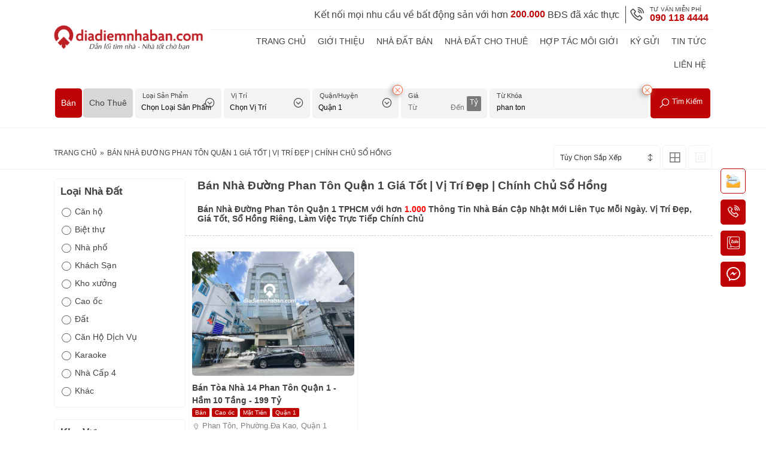

--- FILE ---
content_type: text/html; charset=UTF-8
request_url: https://diadiemnhaban.com/nha-dat-ban-quan-1?q=phan+ton
body_size: 10485
content:
  
<!DOCTYPE html PUBLIC "-//W3C//DTD XHTML 1.0 Transitional//EN" "http://www.w3.org/TR/xhtml1/DTD/xhtml1-transitional.dtd"> 
<html lang="vi" developed-by="Rocker.vn">
<head> 
    <base href="https://diadiemnhaban.com/" />
    <title>Bán Nhà Đường Phan Tôn Quận 1 Giá Tốt | Vị Trí Đẹp | Chính Chủ Sổ Hồng</title>

    <meta http-equiv="Content-Type" content="text/html; charset=UTF-8"> 
    <meta http-equiv="Content-Language" content="vi">
    <meta name="author" content="https://diadiemnhaban.com">  
    <meta name="copyright" content="https://diadiemnhaban.com"> 
    <meta name="robots" content="index,follow" /><meta name="googlebot" content="index" /> 
    <meta name="keywords" content="mua Bán Nhà Đường Phan Tôn Quận 1,Bán Nhà Đường Phan Tôn Quận 1,nhà bán Đường Phan Tôn Quận 1,bán nhà hẻm Đường Phan Tôn Quận 1,bán nhà mặt tiền Đường Phan Tôn Quận 1,bán khách sạn Đường Phan Tôn Quận 1,bán biệt thự Đường Phan Tôn Quận 1,bán tòa nhà building văn phòng Đường Phan Tôn Quận 1,bán nhà Đường Phan Tôn Quận 1 diadiemnhaban.com,nhà bán Đường Phan Tôn Quận 1 diadiemnhaban.com,bán nhà Đường Phan Tôn Quận 1 diadiemnhaban,nhà bán Đường Phan Tôn Quận 1 diadiemnhaban,nhà đất Đường Phan Tôn Quận 1,mua bán nhà đất Đường Phan Tôn Quận 1,bất động sản Đường Phan Tôn Quận 1">
    <meta name="description" content="Bán Nhà Đường Phan Tôn Quận 1, cung cấp thông tin thị trường nhà bán mới nhất, đa dạng diện tích, vị trí, giá tốt, sổ hồng. Thông tin bất động sản chính chủ">
    <meta name="revisit-after" content="1 days" />
     
    <meta property="og:type" content="" />
    <meta property="og:description" content="Bán Nhà Đường Phan Tôn Quận 1, cung cấp thông tin thị trường nhà bán mới nhất, đa dạng diện tích, vị trí, giá tốt, sổ hồng. Thông tin bất động sản chính chủ">
    <meta property="og:title" itemprop="headline" content="Bán Nhà Đường Phan Tôn Quận 1 Giá Tốt | Vị Trí Đẹp | Chính Chủ Sổ Hồng">
    <meta property="og:site_name"  content="Bán Nhà Đường Phan Tôn Quận 1 Giá Tốt | Vị Trí Đẹp | Chính Chủ Sổ Hồng"> 
    <meta property="og:image" content="https://diadiemnhaban.com/upload/ads/ban-toa-nha-14-phan-ton-quan-1-ham-10-tang-199-ty-dia-diem-nha-ban-dia-diem-nha-ban-diadiemnhaban-GEHH1697806373.jpg">
    <meta property="og:url" content="https://diadiemnhaban.com/nha-dat-ban-quan-1?q=phan+ton" />  
    <meta property="og:locale" content="vi_VN" />  
    <meta name="viewport" content="width=device-width, initial-scale=1, maximum-scale=5"/> 
    <meta name="format-detection" content="telephone=no" />
    <meta name="format-detection" content="address=no" />
    <meta name="apple-mobile-web-app-capable" content="yes"/>
    <meta name="apple-mobile-web-app-title" content="Bán Nhà Đường Phan Tôn Quận 1 Giá Tốt | Vị Trí Đẹp | Chính Chủ Sổ Hồng"/>
    <meta name="theme-color" content="#bf0405">  
    <meta name="ahrefs-site-verification" content="b67910eb15f0260a9afb10b29a46b14ba1f950ca30892b133e5862aac3361aff"><meta name="yandex-verification" content="f3c059a340b8822a" /><meta name="p:domain_verify" content="692211fbe0c7b905d5af82ad9031f0f2"/><meta name="msvalidate.01" content="51D68BEEE0CB3DE2C6316FEF8ABCB020" /><meta name="google-site-verification" content="KzsCu8FYVBh-CQ2MuAGforgwBfl9BAEc8uJuFUIdbMM" /> 
    <!--***** FullStack by Rocker.vn (since 2008) *****--> 
    <link rel="shortcut icon" type="image/x-icon" href="./upload/setting/icon-logo-dia-diem-nha-ban-diadiemnhabancom-ULSI1656504714.png" />  

    
    <!-- <link rel="preconnect" href="https://fonts.googleapis.com">
    <link rel="preconnect" href="https://fonts.gstatic.com" crossorigin> -->
    <link href="https://fonts.googleapis.com/css2?family=Open+Sans:ital,wght@0,300;0,400;0,700;1,400&display=swap" rel="stylesheet">
  

    

    <link rel="stylesheet" type="text/css"  href="./resources/css/min.style.1.2.9.css?v=1.2.9"/>
    <link rel="stylesheet" type="text/css"  href="./resources/css/min.details.1.2.9.css?v=1.2.9"/>
    <link rel="stylesheet" type="text/css"  href="./resources/css/min.pri.ads.1.2.9.css?v=1.2.9"/>
    <noscript id="write-styles"></noscript>
    
    <script>var _htt = "https://",_IsUser = true;site_url = "https://diadiemnhaban.com/",curPageURL = "https://diadiemnhaban.com/nha-dat-ban-quan-1?q=phan+ton",MapsTable="6",MapsId="6",ver = "1.2.9",_fktest = "",_chlk = "",_ApplyLoad = false,lang = "vi",_device = "3",_impj = [".\/resources\/js\/min.import.1.2.9.js"],_afterclij = [".\/resources\/css\/min.after.click.1.2.9.css"],_minjs = true;</script>
    
    <script defer  type="text/javascript" src="./resources/js/min.glo.1.2.9.js?v=1.2.9"></script>
    <script defer  type="text/javascript" src="./resources/js/min.details.1.2.9.js?v=1.2.9"></script>
    <script defer  type="text/javascript" src="./resources/js/min.pri.ads.1.2.9.js?v=1.2.9"></script>
     
    <script type="application/ld+json"> {"@context":"https://schema.org/","@type":"RealEstateAgent","name":"Địa Điểm Nhà Bán","image":"https://diadiemnhaban.com/upload/setting/untitled-3-VPK41678089117.png","url":"https://diadiemnhaban.com","description":"diadiemnhaban.com - Địa Điểm Nhà Bán chính chủ, mua bán, cho thuê nhà đất, giá tốt, vị trí đẹp, pháp lý rõ ràng, diện tích đa dạng. Tìm kiếm ngay!","telephone":["0901184444","0909661728","0907609777"],"priceRange":"10","address":{"@type":"PostalAddress","streetAddress":"121 Ngô Gia Tự, Phường 2, Quận 10","addressLocality":"Hồ Chí Minh","postalCode":"72519","addressCountry":"VN"},"geo":{"@type":"GeoCoordinates","latitude":10.7653711,"longitude":106.6730544},"openingHoursSpecification":{"@type":"OpeningHoursSpecification","dayOfWeek":["Monday","Tuesday","Wednesday","Thursday","Friday","Saturday","Sunday"],"opens":"06:00","closes":"21:30"} , "sameAs" : [ "https://www.facebook.com/diadiemnhaban","https://www.facebook.com/fanpage.diadiemnhaban","https://www.youtube.com/@diadiemnhaban","https://www.tiktok.com/@diadiemnhabanbds","https://www.tiktok.com/@diadiemnhaban","https://twitter.com/diadiemnhaban","https://www.pinterest.com/diadiemnhaban","https://gab.com/diadiemnhaban","https://www.tumblr.com/diadiemnhaban","https://www.behance.net/diadiemnhaban","https://www.linkedin.com/in/diadiemnhaban","https://www.flickr.com/people/diadiemnhaban","https://gettr.com/user/diadiemnhaban","https://www.reddit.com/user/diadiemnhaban","https://www.instapaper.com/p/diadiemnhaban","https://rytr.me/user/diadiemnhaban","https://sites.google.com/view/diadiemnhabancom","https://sites.google.com/view/diadiemnhabancom","https://www.google.com/search?q=diadiemnhaban","https://g.page/r/CbxsBoRuOjTIEAI/review","https://diadiemnhabancom.contently.com/","https://influence.co/diadiemnhaban","https://github.com/diadiemnhaban","https://play.google.com/store/apps/details?id=com.wiaiemNhaBan_16946791&hl=vi&gl=vn","https://soundcloud.com/diadiemnhaban","https://rae.buzzsprout.com/2053742/12600445-diadiemnhaban-com-trang-thong-tin-bat-dong-san","https://podcasters.spotify.com/pod/show/seopodcasts/episodes/diadiemnhaban-com-trang-thong-tin-bat-dong-san-e21s5je","https://soundcloud.com/maianhjade6777/diadiemnhabancom-trang-thong-tin-bat-dong-san?si=d5bb517718b04249aee7cf89ed55291e&utm_source=clipboard&utm_medium=text&utm_campaign=social_sharing","https://www.instagram.com/diadiemnhaban","https://www.twitch.tv/diadiemnhaban" ] } </script><script type="application/ld+json"> { "@context": "http://schema.org", "@type": "BreadcrumbList", "itemListElement": [ { "@type": "ListItem", "position": 1, "name": "Trang chủ" , "item": "https://diadiemnhaban.com" },{"@type": "ListItem", "position": 2, "name": "Bán Nhà Đường Phan Tôn Quận 1 Giá Tốt | Vị Trí Đẹp | Chính Chủ Sổ Hồng"}] } </script><script type="application/ld+json"> { "@context": "http://schema.org", "@type": "Website", "mainEntityOfPage":{ "@type":"WebPage", "@id":"https://diadiemnhaban.com/nha-dat-ban-quan-1?q=phan+ton" }, "headline": "Bán Nhà Đường Phan Tôn Quận 1 Giá Tốt | Vị Trí Đẹp | Chính Chủ Sổ Hồng", "description": "Bán Nhà Đường Phan Tôn Quận 1, cung cấp thông tin thị trường nhà bán mới nhất, đa dạng diện tích, vị trí, giá tốt, sổ hồng. Thông tin bất động sản chính chủ", "image": { "@type": "ImageObject", "url": "./upload/setting/gallery/logo-dia-diem-nha-ban-diadiemnhabancom-VS2N1678089002.png", "width" : 320, "height" : 81 }, "datePublished": "2022-04-06 19:03:55+0700", "dateModified": "2022-05-03 12:09:35+0700", "author": { "@type": "Person", "name": "Rocker" }, "publisher": { "@type": "Organization", "name": "ĐỊA ĐIỂM NHÀ BÁN | DIADIEMNHABAN.COM", "logo": { "@type": "ImageObject", "url": "./upload/setting/gallery/logo-dia-diem-nha-ban-diadiemnhabancom-VS2N1678089002.png", "width" : 320, "height" : 81 } } } </script>    <!-- Google tag (gtag.js) -->
<script async src="https://www.googletagmanager.com/gtag/js?id=G-YK307CZCET"></script>
<script>
  window.dataLayer = window.dataLayer || [];
  function gtag(){dataLayer.push(arguments);}
  gtag('js', new Date());

  gtag('config', 'G-YK307CZCET');
</script><!-- Google Tag Manager -->
<script>(function(w,d,s,l,i){w[l]=w[l]||[];w[l].push({'gtm.start':
new Date().getTime(),event:'gtm.js'});var f=d.getElementsByTagName(s)[0],
j=d.createElement(s),dl=l!='dataLayer'?'&l='+l:'';j.async=true;j.src=
'https://www.googletagmanager.com/gtm.js?id='+i+dl;f.parentNode.insertBefore(j,f);
})(window,document,'script','dataLayer','GTM-WJWG8486');</script>
<!-- End Google Tag Manager --><script async src="https://pagead2.googlesyndication.com/pagead/js/adsbygoogle.js?client=ca-pub-1323939076551615"
     crossorigin="anonymous"></script><!-- Google Tag Manager -->
<script>(function(w,d,s,l,i){w[l]=w[l]||[];w[l].push({'gtm.start':
new Date().getTime(),event:'gtm.js'});var f=d.getElementsByTagName(s)[0],
j=d.createElement(s),dl=l!='dataLayer'?'&l='+l:'';j.async=true;j.src=
'https://www.googletagmanager.com/gtm.js?id='+i+dl;f.parentNode.insertBefore(j,f);
})(window,document,'script','dataLayer','GTM-KNNPP6M');</script>
<!-- End Google Tag Manager --><!-- Global site tag (gtag.js) - Google Analytics -->
<script async src="https://www.googletagmanager.com/gtag/js?id=UA-122338858-1"></script>
<script>
  window.dataLayer = window.dataLayer || [];
  function gtag(){dataLayer.push(arguments);}
  gtag('js', new Date());

  gtag('config', 'UA-122338858-1');
</script> 
</head> 
<body id="body" class="NoBanner NoApplyLoad mtb-6">  
<!-- Google Tag Manager (noscript) -->
<noscript><iframe src="https://www.googletagmanager.com/ns.html?id=GTM-WJWG8486"
height="0" width="0" style="display:none;visibility:hidden"></iframe></noscript>
<!-- End Google Tag Manager (noscript) --><header class="He-s3 _REPLACEby_GLOBALS_MapsTable_">
        <div class="pl-wrabauto clear js-smoothlink">
            <a class="pri-left" href="./">
                <img class="lazy lazy-origin" draggable="false" alt="Logo Website ĐỊA ĐIỂM NHÀ BÁN | DIADIEMNHABAN.COM" width="320" height="81" src="./upload/setting/gallery/logo-dia-diem-nha-ban-diadiemnhabancom-VS2N1678089002.png"/>            </a>
            <div class="pri-right">
                <div class="rTop"> <p class="rtext">Kết nối mọi nhu cầu về bất động sản với hơn <b>200.000</b> BĐS đã xác thực</p> <p class="rphone"><i class="las la-phone-volume"></i><span>TƯ VẤN MIỄN PHÍ</span> <a class="CallPhone js-MapsVisit" data-action="4" data-position="3" href="tel:0901184444">090 118 4444</a></p> </div>                
                <div class="rBottom">
                    <div class="MenuMain"><ul><li><a href="./">Trang Chủ</a></li><li><a href="./gioi-thieu-trang-thong-tin-bat-dong-san-dia-diem-nha-ban-diadiemnhabancom.html">Giới Thiệu</a></li><li><a href="././nha-dat-ban">Nhà Đất Bán</a></li><li><a href="././nha-dat-cho-thue">Nhà Đất Cho Thuê</a></li><li><a href="./hop-tac-moi-gioi">Hợp Tác Môi Giới</a></li><li><a href="./ky-gui">Ký Gửi </a></li><li><a href="./tin-tuc">Tin tức</a><ul><li><a href="./tin-tuc/tin-tuc-cong-ty">Tin Tức Công Ty</a><li><a href="./tin-tuc/thi-truong-nha-dat">Thị Trường Nhà Đất</a><li><a href="./tin-tuc/tin-tuc-du-an">Tin Tức Dự Án</a><li><a href="./tin-tuc/goc-ky-nang">Góc Kỹ Năng</a></ul></li><li><a href="./lien-he">Liên Hệ</a></li></ul></div> 
                    <button class="btn-menumb js-btn-menumb" aria-label="Mobile menu"><i class="las la-bars"></i>
                    </button>
                </div>
            </div>
        </div>
    </header>
 

 
<div class="TopSearchAds"><form class="pl-wrabauto clear js-pl-submit-search-ads">
<div class="p-List"><label data-id="6" data-unit="Tỷ" data-key="nha-dat-ban" data-key1="ban" class="js-getCat i-lbl active"> Bán</label><label data-id="7" data-unit="Triệu" data-key="nha-dat-cho-thue" data-key1="cho-thue" class="js-getCat i-lbl "> Cho Thuê</label></div> 
<div  style="" class="frm-items  frm-type-select vwrap js-vwrap   frm-name- select  "><span class="frm-lbl ">Loại Sản Phẩm</span><select class=" js-pl-select select select2 js-velement frm-input js-ConstructionTypeId focus-border-2"    data-label="Loại Sản Phẩm"  name=""><option value="0">Chọn Loại Sản Phẩm</option><option data-lookup="Can ho" data-text="Căn hộ" data-keyword="can-ho" value="1"  >Căn hộ</option><option data-lookup="Biet thu" data-text="Biệt thự" data-keyword="biet-thu" value="2"  >Biệt thự</option><option data-lookup="Nha pho" data-text="Nhà phố" data-keyword="nha-pho" value="3"  >Nhà phố</option><option data-lookup="Khach San" data-text="Khách Sạn" data-keyword="khach-san" value="4"  >Khách Sạn</option><option data-lookup="Kho xuong" data-text="Kho xưởng" data-keyword="kho-xuong" value="5"  >Kho xưởng</option><option data-lookup="Cao oc" data-text="Cao ốc" data-keyword="cao-oc" value="6"  >Cao ốc</option><option data-lookup="Dat" data-text="Đất" data-keyword="dat" value="7"  >Đất</option><option data-lookup="Can Ho Dich Vu" data-text="Căn Hộ Dịch Vụ" data-keyword="can-ho-dich-vu" value="9"  >Căn Hộ Dịch Vụ</option><option data-lookup="Karaoke" data-text="Karaoke" data-keyword="karaoke" value="10"  >Karaoke</option><option data-lookup="Nha Cap 4" data-text="Nhà Cấp 4" data-keyword="nha-cap-4" value="11"  >Nhà Cấp 4</option><option data-lookup="Khac" data-text="Khác" data-keyword="khac" value="8"  >Khác</option></select></div><div  style="" class="frm-items  frm-type-select vwrap js-vwrap   frm-name- select  "><span class="frm-lbl ">Vị Trí</span><select class=" js-pl-select  js-velement frm-input js-RoadLocation focus-border-2"    data-label="Vị Trí"  name=""><option value="0">Chọn Vị Trí</option><option data-lookup="Mat Tien" data-text="Mặt Tiền" data-keyword="mat-tien" value="1"  >Mặt Tiền</option><option data-lookup="Duong Noi Bo" data-text="Đường Nội Bộ" data-keyword="duong-noi-bo" value="2"  >Đường Nội Bộ</option><option data-lookup="Hem" data-text="Hẻm" data-keyword="hem" value="3"  >Hẻm</option></select></div><div  style="" class="frm-items  frm-type-select vwrap js-vwrap   frm-name- select  "><span class="frm-lbl ">Quận/Huyện</span><select class=" js-pl-select select select2 js-velement frm-input js-District focus-border-2"    data-label="Quận/Huyện"  name=""><option value="0">Chọn Quận/Huyện</option><option data-lookup="Quan 6" data-text="Quận 6" data-keyword="quan-6" value="563"  >Quận 6</option><option data-lookup="Quan 1" data-text="Quận 1" data-keyword="quan-1" value="550" selected >Quận 1</option><option data-lookup="Quan 3" data-text="Quận 3" data-keyword="quan-3" value="558"  >Quận 3</option><option data-lookup="Quan 5" data-text="Quận 5" data-keyword="quan-5" value="562"  >Quận 5</option><option data-lookup="Quan 10" data-text="Quận 10" data-keyword="quan-10" value="559"  >Quận 10</option><option data-lookup="Quan Phu Nhuan" data-text="Quận Phú Nhuận" data-keyword="quan-phu-nhuan" value="556"  >Quận Phú Nhuận</option><option data-lookup="Quan Tan Binh" data-text="Quận Tân Bình" data-keyword="quan-tan-binh" value="554"  >Quận Tân Bình</option><option data-lookup="Quan 11" data-text="Quận 11" data-keyword="quan-11" value="560"  >Quận 11</option><option data-lookup="Quan Binh Thanh" data-text="Quận Bình Thạnh" data-keyword="quan-binh-thanh" value="553"  >Quận Bình Thạnh</option><option data-lookup="Quan Binh Tan" data-text="Quận Bình Tân" data-keyword="quan-binh-tan" value="565"  >Quận Bình Tân</option><option data-lookup="Quan Tan Phu" data-text="Quận Tân Phú" data-keyword="quan-tan-phu" value="555"  >Quận Tân Phú</option><option data-lookup="Huyen Binh Chanh" data-text="Huyện Bình Chánh" data-keyword="huyen-binh-chanh" value="569"  >Huyện Bình Chánh</option><option data-lookup="Thanh pho Thu Duc" data-text="Thành phố Thủ Đức" data-keyword="thanh-pho-thu-duc" value="557"  >Thành phố Thủ Đức</option><option data-lookup="Quan 8" data-text="Quận 8" data-keyword="quan-8" value="564"  >Quận 8</option></select><span class="frm-remove js-frm-remove2"><i class="las la-times"></i></span></div><div  style="" class="frm-items  frm-type-FromTo vwrap js-vwrap  js-Price FromTo  "><span class="frm-lbl ">Giá</span><input placeholder="Từ"    data-label="Giá"   class="priFrom js-velement frm-input  focus-border-2" type="number" name="FromPrices" value=""/><input placeholder="Đến"    data-label="Giá"   class="priTo js-velement frm-input  focus-border-2" type="number" name="ToPrices" value=""/><div class="after-prefix ">Tỷ</div></div><div  style="" class="frm-items  frm-type-text vwrap js-vwrap   frm-name-q  "><span class="frm-lbl ">Từ Khóa</span><input placeholder="Đường | Khu Vực | Địa Danh"    data-label="Từ Khóa"   class="js-velement frm-input js-q focus-border-2" type="text" name="q" value="phan ton"/><span class="frm-remove js-frm-remove2"><i class="las la-times"></i></span></div><div  style="" class="frm-items frm-type-submit vwrap   "><button type="submit" class="ly-btn  lbg-danger js-velement frm-input  focus-border-2"><i class="las la-search"></i> Tìm Kiếm</button></div></form></div><div class="nav-bread nav-nobg TwoCol" ><div class="pl-wrabauto clear"><div class="nav-left"><h2 class="pri-title"></h2><ol class="bread-crumb"><li><a href="./">Trang Chủ</a></li><li> » </li><li>Bán Nhà Đường Phan Tôn Quận 1 Giá Tốt | Vị Trí Đẹp | Chính Chủ Sổ Hồng</li></ol></div><div class="nav-right"><div class="SortList js-SortList"><p class="p-Label js-SortLabel" aria-label="Tùy Chọn Sắp Xếp">Tùy Chọn Sắp Xếp <i class="las la-arrows-alt-v"></i></p><ul><li class="js-i " data-id="1"><i class="las la-circle"></i> Giá Tăng Dần</li><li class="js-i " data-id="2"><i class="las la-circle"></i> Giá Giảm Dần</li><li class="js-i " data-id="3"><i class="las la-circle"></i> Diện Tích Tăng Dần</li><li class="js-i " data-id="4"><i class="las la-circle"></i> Diện Tích Giảm Dần</li><li class="js-i " data-id=""><i class="las la-circle"></i> Bỏ Sắp Xếp</li></ul></div><div class="ChangeViewType js-ChangeViewType"><button class="active" aria-label="Xem Tin Rao Dạng Lưới"><i class="las la-th-large"></i></button><button data-list="1" aria-label="Xem Tin Rao Dạng List"><i class="lab la-elementor"></i></button></div></div></div></div> 
<!--  <i class="lab la-elementor"></i>

 <i class="las la-list-ul"></i> -->


     
<main class="ListPageAds clear pl-wrabauto js-FixRightParent clear"><div class="Pri-Left"><div class="GroupSearchCheck"><h3 class="p-Title">Loại Nhà Đất</h3><div><p class="items js-TriggerForm " data-field=".js-ConstructionTypeId" data-id="1"><i class="las la-circle"></i> Căn hộ</p><p class="items js-TriggerForm " data-field=".js-ConstructionTypeId" data-id="2"><i class="las la-circle"></i> Biệt thự</p><p class="items js-TriggerForm " data-field=".js-ConstructionTypeId" data-id="3"><i class="las la-circle"></i> Nhà phố</p><p class="items js-TriggerForm " data-field=".js-ConstructionTypeId" data-id="4"><i class="las la-circle"></i> Khách Sạn</p><p class="items js-TriggerForm " data-field=".js-ConstructionTypeId" data-id="5"><i class="las la-circle"></i> Kho xưởng</p><p class="items js-TriggerForm " data-field=".js-ConstructionTypeId" data-id="6"><i class="las la-circle"></i> Cao ốc</p><p class="items js-TriggerForm " data-field=".js-ConstructionTypeId" data-id="7"><i class="las la-circle"></i> Đất</p><p class="items js-TriggerForm " data-field=".js-ConstructionTypeId" data-id="9"><i class="las la-circle"></i> Căn Hộ Dịch Vụ</p><p class="items js-TriggerForm " data-field=".js-ConstructionTypeId" data-id="10"><i class="las la-circle"></i> Karaoke</p><p class="items js-TriggerForm " data-field=".js-ConstructionTypeId" data-id="11"><i class="las la-circle"></i> Nhà Cấp 4</p><p class="items js-TriggerForm " data-field=".js-ConstructionTypeId" data-id="8"><i class="las la-circle"></i> Khác</p></div></div><div class="GroupSearchCheck js-FixRight"><h3 class="p-Title">Khu Vực</h3><div><p class="items js-TriggerForm " data-field=".js-District" data-id="563"><i class="las la-circle"></i> Quận 6</p><p class="items js-TriggerForm active" data-field=".js-District" data-id="550"><i class="las la-check-circle"></i> Quận 1</p><p class="items js-TriggerForm " data-field=".js-District" data-id="558"><i class="las la-circle"></i> Quận 3</p><p class="items js-TriggerForm " data-field=".js-District" data-id="562"><i class="las la-circle"></i> Quận 5</p><p class="items js-TriggerForm " data-field=".js-District" data-id="559"><i class="las la-circle"></i> Quận 10</p><p class="items js-TriggerForm " data-field=".js-District" data-id="556"><i class="las la-circle"></i> Quận Phú Nhuận</p><p class="items js-TriggerForm " data-field=".js-District" data-id="554"><i class="las la-circle"></i> Quận Tân Bình</p><p class="items js-TriggerForm " data-field=".js-District" data-id="560"><i class="las la-circle"></i> Quận 11</p><p class="items js-TriggerForm " data-field=".js-District" data-id="553"><i class="las la-circle"></i> Quận Bình Thạnh</p><p class="items js-TriggerForm " data-field=".js-District" data-id="565"><i class="las la-circle"></i> Quận Bình Tân</p><p class="items js-TriggerForm " data-field=".js-District" data-id="555"><i class="las la-circle"></i> Quận Tân Phú</p><p class="items js-TriggerForm " data-field=".js-District" data-id="569"><i class="las la-circle"></i> Huyện Bình Chánh</p><p class="items js-TriggerForm " data-field=".js-District" data-id="557"><i class="las la-circle"></i> Thành phố Thủ Đức</p><p class="items js-TriggerForm " data-field=".js-District" data-id="564"><i class="las la-circle"></i> Quận 8</p></div></div></div><div class="Pri-Right"><div style="padding: 20px; padding-top: 0px; margin-bottom: 20px; border-bottom: 1px dashed #ccc;"><h1 style="font-weight: bold; margin-bottom: 20px; font-size: calc(100% + 5px);">Bán Nhà Đường Phan Tôn Quận 1 Giá Tốt | Vị Trí Đẹp | Chính Chủ Sổ Hồng</h1><p><strong>B&aacute;n Nh&agrave; Đường Phan T&ocirc;n Quận 1 TPHCM với hơn <span style="color: #ff0000;">1.000</span> Th&ocirc;ng Tin Nh&agrave; B&aacute;n Cập Nhật Mới Li&ecirc;n Tục Mỗi Ng&agrave;y. Vị Tr&iacute; Đẹp, Gi&aacute; Tốt, Sổ Hồng Ri&ecirc;ng, L&agrave;m Việc Trực Tiếp Ch&iacute;nh Chủ</strong></p></div><div class="clear AdsItemMain js-AdsItemMain ">

<div class="items radius-s clear"><a class="it-img" title="Bán Bán Tòa Nhà 14 Phan Tôn Quận 1 - Hầm 10 Tầng - 199 Tỷ" href="./ban-toa-nha-14-phan-ton-quan-1-ham-10-tang-199-ty-i487.html"><img class="radius-s lazy " alt="Bán Bán Tòa Nhà 14 Phan Tôn Quận 1 - Hầm 10 Tầng - 199 Tỷ" width="300" height="230"  title="Bán Tòa Nhà 14 Phan Tôn Quận 1 - Hầm 10 Tầng - 199 Tỷ" src="./upload/ads/gallery/ban-toa-nha-14-phan-ton-quan-1-ham-10-tang-199-ty-dia-diem-nha-ban-dia-diem-nha-ban-diadiemnhaban-GEHH1697806373.jpg"></a><div class="it-text"><h3 class="it-title"><a title="Bán Bán Tòa Nhà 14 Phan Tôn Quận 1 - Hầm 10 Tầng - 199 Tỷ" href="./ban-toa-nha-14-phan-ton-quan-1-ham-10-tang-199-ty-i487.html">Bán Tòa Nhà 14 Phan Tôn Quận 1 - Hầm 10 Tầng - 199 Tỷ</a></h3><div class="it-groupspan"><span>Bán</span><span>Cao ốc</span><span>Mặt Tiền</span><span>Quận 1</span></div><p class="it-address"><i class="las la-map-marker"></i> Phan Tôn, Phường.Đa Kao, Quận 1</p><div class="it-Expand"><p class="ex-rows"><span class="ex-lbl"><i class="las la-expand"></i></span><span class="ex-value">659</span><span class="ex-prefix">m2</span></p><p class="ex-rows"><span class="ex-lbl"><i class="las la-ruler-horizontal"></i></span><span class="ex-value">14.9</span><span class="ex-prefix">m</span></p><p class="ex-rows"><span class="ex-lbl"><i class="las la-ruler-vertical"></i></span><span class="ex-value">34.4</span><span class="ex-prefix">m</span></p><p class="ex-rows"><span class="ex-lbl"><i class="las la-building"></i></span><span class="ex-value">10</span><span class="ex-prefix"> tầng</span></p></div><div class="it-prices"><p><span class="it-number">199</span><span class="it-compact">Tỷ</span></p></div><div class="it-time"><i class="las la-calendar-day"></i> 21-10-2023</div></div></div></div><div style="padding: 20px; margin-top: 20px; border-top: 1px dashed #ccc;" class="DetailsContent tnc-DetailsGroup"><h2 style="text-align: center;"><strong>B&aacute;n Nh&agrave; Đường Phan T&ocirc;n Quận 1 Gi&aacute; Tốt | Vị Tr&iacute; Đẹp | Ch&iacute;nh Chủ Sổ Hồng</strong></h2>
<p>&nbsp;</p>
<h3 style="text-align: justify;">Bạn C&oacute; Thể T&igrave;m Kiếm C&aacute;c Th&ocirc;ng Tin Mua B&aacute;n Nh&agrave;&nbsp;Đường Phan T&ocirc;n Quận 1 Tại Địa Điểm Nh&agrave; B&aacute;n |&nbsp;<a title="Diadiemnhaban.com" href="https://diadiemnhaban.com/">Diadiemnhaban.com</a><br />&nbsp;</h3>
<p style="text-align: justify;">Trang th&ocirc;ng tin&nbsp;<strong>nh&agrave; đất tại Quận 1</strong>, cập nhật c&aacute;c th&ocirc;ng tin&nbsp;<strong>mua b&aacute;n v&agrave; cho thu&ecirc; nh&agrave; đất ở Quận 1</strong>&nbsp;mới nhất cập nhật li&ecirc;n tục mỗi ng&agrave;y, tổng hợp tất cả c&aacute;c tin nh&agrave; đất b&aacute;n v&agrave; nh&agrave; đất cho thu&ecirc; bao gồm cả tin đăng nh&agrave; đất ch&iacute;nh chủ v&agrave; của người m&ocirc;i giới, người mua c&oacute; thể li&ecirc;n hệ trực tiếp với chủ nh&agrave; để thương lượng mức gi&aacute; hoặc li&ecirc;n hệ với <strong>nh&agrave; m&ocirc;i giới nh&agrave; đất ở Quận 1</strong> để được tư vấn để đầu tư một c&aacute;ch hiệu quả.</p>
<p style="text-align: justify;">&nbsp;</p>
<p style="text-align: justify;">Với h&agrave;ng ng&agrave;n tin&nbsp;<strong>bất động sản ở Quận 1</strong>&nbsp;được người c&oacute; nhu cầu b&aacute;n, cho thu&ecirc; đăng tải mỗi ng&agrave;y, người mua/thu&ecirc; c&oacute; nhiều lựa chọn, so s&aacute;nh để t&igrave;m ra sản phẩm th&iacute;ch hợp nhất cho m&igrave;nh. Sử dụng chức năng t&igrave;m kiếm t&agrave;i sản theo c&aacute;c ti&ecirc;u ch&iacute; cụ thể như mức gi&aacute;, diện t&iacute;ch, k&iacute;ch thước, hướng ph&ugrave; với với phong thủy nh&agrave; ở của m&igrave;nh&hellip;. người mua/thu&ecirc; c&oacute; thể tiết kiệm được nhiều thời gian đi lại trong việc t&igrave;m kiếm&nbsp;<strong>nh&agrave; đất ở Quận 1</strong>&nbsp;so với phương thức t&igrave;m mua, thu&ecirc; nh&agrave; đất theo phương thức truyền thống.</p>
<p style="text-align: justify;">&nbsp;</p>
<ul style="text-align: justify;">
<li>
<h4><a title="B&aacute;n nh&agrave; quận 1 dưới 10 tỷ" href="https://diadiemnhaban.com/nha-dat-ban-quan-1?t=10">B&aacute;n nh&agrave; quận 1 dưới 10 tỷ</a></h4>
</li>
<li>
<h4><a title="B&aacute;n nh&agrave; quận 1 dưới 30 tỷ" href="https://diadiemnhaban.com/nha-dat-ban-quan-1?t=30">B&aacute;n nh&agrave; quận 1 dưới 30 tỷ</a></h4>
</li>
<li>
<h4><a title="B&aacute;n nh&agrave; quận 1 dưới 50 tỷ" href="https://diadiemnhaban.com/nha-dat-ban-quan-1?t=50">B&aacute;n nh&agrave; quận 1 dưới 50 tỷ</a></h4>
</li>
<li>
<h4><a title="B&aacute;n nh&agrave; quận 1 dưới 100 tỷ" href="https://diadiemnhaban.com/nha-dat-ban-quan-1?t=100">B&aacute;n nh&agrave; quận 1 dưới 100 tỷ</a></h4>
</li>
<li>
<h4><a title="B&aacute;n nh&agrave; quận 1 tr&ecirc;n 100 tỷ" href="https://diadiemnhaban.com/nha-dat-ban-quan-1?f=100">B&aacute;n nh&agrave; quận 1 tr&ecirc;n 100 tỷ</a></h4>
</li>
<li>
<h4>Nh&agrave; b&aacute;n quận 1 dưới 10 tỷ</h4>
</li>
<li>
<h4>Nh&agrave; b&aacute;n quận 1 dưới 30 tỷ</h4>
</li>
<li>
<h4>Nh&agrave; b&aacute;n quận 1 dưới 50 tỷ</h4>
</li>
<li>
<h4>Nh&agrave; b&aacute;n quận 1 dưới 100 tỷ</h4>
</li>
<li>
<h4>Nh&agrave; b&aacute;n quận 1 tr&ecirc;n 100 tỷ</h4>
&nbsp;</li>
</ul>
<h3 style="text-align: justify;">Kinh Nghiệm Khi B&aacute;n Nh&agrave; Đường Phan T&ocirc;n Quận 1<br />&nbsp;</h3>
<p style="text-align: justify;">Dưới đ&acirc;y l&agrave; những kinh nghiệm&nbsp;<strong>b&aacute;n nh&agrave; quận 1</strong>&nbsp;sinh lời như &yacute;, hạn chế tối đa mọi rủi ro</p>
<p style="text-align: justify;">&nbsp;</p>
<p style="text-align: justify;">Đầu ti&ecirc;n, bạn cần lựa chọn c&aacute;c <strong>k&ecirc;nh th&ocirc;ng tin bất động sản uy t&iacute;n</strong> để đăng tin rao b&aacute;n nh&agrave;. Sau khi c&oacute; c&aacute;c cuộc gọi đến, bạn cần t&igrave;m hiểu r&otilde; đ&oacute; liệu c&oacute; phải l&agrave; người muốn mua nh&agrave; quận 1 thật hay l&agrave; m&ocirc;i giới. Nếu t&igrave;m được người mua nh&agrave; th&igrave; bạn sẽ kh&ocirc;ng phải mất th&ecirc;m chi ph&iacute; cho ph&iacute;a trung gian, sẽ tiết kiệm được một khoản đ&aacute;ng kể. C&ograve;n nếu bạn muốn b&aacute;n nh&agrave; nhanh, th&igrave; c&oacute; thể c&acirc;n nhắc chi một khoản chi ph&iacute; cho m&ocirc;i giới.</p>
<p style="text-align: justify;">&nbsp;</p>
<p style="text-align: justify;">B&ecirc;n cạnh đ&oacute;, khi kh&aacute;ch h&agrave;ng đến t&igrave;m hiểu nh&agrave;, bạn cũng n&ecirc;n th&ocirc;ng tin r&otilde; cho kh&aacute;ch về vị tr&iacute;, lợi thế, ph&aacute;p l&yacute;, t&igrave;nh h&igrave;nh tranh chấp&hellip; để chốt gi&aacute; v&agrave; giao dịch nhanh. Bạn c&oacute; thể đ&agrave;m ph&aacute;n, thương lượng gi&aacute; với kh&aacute;ch mua sao cho ph&ugrave; hợp nhất để ra h&agrave;ng nhanh với mức gi&aacute; ưng &yacute; nhất.</p>
<p style="text-align: justify;">&nbsp;</p>
<ul>
<li style="text-align: justify;"><strong><a title="Mua b&aacute;n nh&agrave; đất Quận 1" href="https://diadiemnhaban.com/nha-dat-ban-quan-1">Mua b&aacute;n nh&agrave; đất Quận 1</a></strong> th&igrave; kh&ocirc;ng n&ecirc;n vội v&atilde;, hấp tấp</li>
<li style="text-align: justify;">Hạn chế mua nh&agrave; trong giai đoạn sốt v&igrave; gi&aacute; sẽ bị đẩy l&ecirc;n rất cao</li>
<li style="text-align: justify;">X&aacute;c định khu vực cũng như nhu cầu mua cũng như khu vực được <strong>b&aacute;n nh&agrave; đất Quận 1</strong></li>
<li style="text-align: justify;">Mua nh&agrave; mặt tiền th&igrave; đừng ngại đi xem tận mắt</li>
<li style="text-align: justify;">Chọn cho m&igrave;nh m&ocirc;i giới đi k&egrave;m hoặc người quen hiểu r&otilde; về vấn đề <strong>mua b&aacute;n nh&agrave; đất Quận 1</strong></li>
<li style="text-align: justify;">Quan trọng nhất l&agrave; giấy tờ ch&iacute;nh chủ, ph&aacute;p l&yacute; sổ hồng v&agrave; c&aacute;c loại giấy tờ kh&aacute;c nhằm tu&acirc;n thủ ph&aacute;p luật</li>
</ul><div class="pl-Tags"><span class="tag-title"><i class="las la-hashtag"></i> Từ Khóa</span><a title="mua Bán Nhà Đường Phan Tôn Quận 1" href="https://diadiemnhaban.com/nha-dat-ban-quan-1?q=phan+ton.html">mua Bán Nhà Đường Phan Tôn Quận 1</a><a title="Bán Nhà Đường Phan Tôn Quận 1" href="https://diadiemnhaban.com/nha-dat-ban-quan-1?q=phan+ton.html">Bán Nhà Đường Phan Tôn Quận 1</a><a title="nhà bán Đường Phan Tôn Quận 1" href="https://diadiemnhaban.com/nha-dat-ban-quan-1?q=phan+ton.html">nhà bán Đường Phan Tôn Quận 1</a><a title="bán nhà hẻm Đường Phan Tôn Quận 1" href="https://diadiemnhaban.com/nha-dat-ban-quan-1?q=phan+ton.html">bán nhà hẻm Đường Phan Tôn Quận 1</a><a title="bán nhà mặt tiền Đường Phan Tôn Quận 1" href="https://diadiemnhaban.com/nha-dat-ban-quan-1?q=phan+ton.html">bán nhà mặt tiền Đường Phan Tôn Quận 1</a><a title="bán khách sạn Đường Phan Tôn Quận 1" href="https://diadiemnhaban.com/nha-dat-ban-quan-1?q=phan+ton.html">bán khách sạn Đường Phan Tôn Quận 1</a><a title="bán biệt thự Đường Phan Tôn Quận 1" href="https://diadiemnhaban.com/nha-dat-ban-quan-1?q=phan+ton.html">bán biệt thự Đường Phan Tôn Quận 1</a><a title="bán tòa nhà building văn phòng Đường Phan Tôn Quận 1" href="https://diadiemnhaban.com/nha-dat-ban-quan-1?q=phan+ton.html">bán tòa nhà building văn phòng Đường Phan Tôn Quận 1</a><a title="bán nhà Đường Phan Tôn Quận 1 diadiemnhaban.com" href="https://diadiemnhaban.com/nha-dat-ban-quan-1?q=phan+ton.html">bán nhà Đường Phan Tôn Quận 1 diadiemnhaban.com</a><a title="nhà bán Đường Phan Tôn Quận 1 diadiemnhaban.com" href="https://diadiemnhaban.com/nha-dat-ban-quan-1?q=phan+ton.html">nhà bán Đường Phan Tôn Quận 1 diadiemnhaban.com</a><a title="bán nhà Đường Phan Tôn Quận 1 diadiemnhaban" href="https://diadiemnhaban.com/nha-dat-ban-quan-1?q=phan+ton.html">bán nhà Đường Phan Tôn Quận 1 diadiemnhaban</a><a title="nhà bán Đường Phan Tôn Quận 1 diadiemnhaban" href="https://diadiemnhaban.com/nha-dat-ban-quan-1?q=phan+ton.html">nhà bán Đường Phan Tôn Quận 1 diadiemnhaban</a><a title="nhà đất Đường Phan Tôn Quận 1" href="https://diadiemnhaban.com/nha-dat-ban-quan-1?q=phan+ton.html">nhà đất Đường Phan Tôn Quận 1</a><a title="mua bán nhà đất Đường Phan Tôn Quận 1" href="https://diadiemnhaban.com/nha-dat-ban-quan-1?q=phan+ton.html">mua bán nhà đất Đường Phan Tôn Quận 1</a><a title="bất động sản Đường Phan Tôn Quận 1" href="https://diadiemnhaban.com/nha-dat-ban-quan-1?q=phan+ton.html">bất động sản Đường Phan Tôn Quận 1</a></div></div></div></main>

<div class="ft-GroupLink"><div class="pl-wrabauto clear"><a class="p-2" href="https://diadiemnhaban.com/nha-dat-ban-quan-1">Bán Nhà Quận 1</a><a class="p-3" href="https://diadiemnhaban.com/nha-dat-ban-quan-3">Bán Nhà Quận 3</a><a class="p-4" href="https://diadiemnhaban.com/nha-dat-ban-quan-6">Bán Nhà Quận 6</a><a class="p-5" href="https://diadiemnhaban.com/nha-dat-ban-quan-5">Bán Nhà Quận 5</a><a class="p-6" href="https://diadiemnhaban.com/ban-nha-mat-tien-quan-1">Bán Nhà Mặt Tiền Quận 1</a><a class="p-7" href="https://diadiemnhaban.com/ban-nha-mat-tien-quan-3">Bán Nhà Mặt Tiền Quận 3</a><a class="p-8" href="https://diadiemnhaban.com/ban-nha-mat-tien-quan-6">Bán Nhà Mặt Tiền Quận 6</a><a class="p-9" href="https://diadiemnhaban.com/ban-nha-mat-tien-quan-5">Bán Nhà Mặt Tiền Quận 5</a><a class="p-10" href="https://diadiemnhaban.com/ban-nha-hem-quan-1">Bán Nhà Hẻm Quận 1</a><a class="p-11" href="https://diadiemnhaban.com/ban-nha-hem-quan-3">Bán Nhà Hẻm Quận 3</a><a class="p-12" href="https://diadiemnhaban.com/ban-nha-hem-quan-6">Bán Nhà Hẻm Quận 6</a><a class="p-13" href="https://diadiemnhaban.com/ban-nha-hem-quan-5">Bán Nhà Hẻm Quận 5</a><a class="p-14" href="https://diadiemnhaban.com/ban-khach-san-quan-1">Bán Khách Sạn Quận 1</a><a class="p-15" href="https://diadiemnhaban.com/ban-khach-san-quan-3">Bán Khách Sạn Quận 3</a><a class="p-16" href="https://diadiemnhaban.com/nha-dat-ban-quan-6?q=Binh+phu">Bán Nhà Bình Phú Quận 6</a><a class="p-17" href="https://diadiemnhaban.com/ban-building-quan-5">Bán Building Văn Phòng Quận 5</a><a class="p-18" href="https://diadiemnhaban.com/ban-biet-thu-quan-1">Bán Biệt Thự Quận 1</a><a class="p-19" href="https://diadiemnhaban.com/ban-biet-thu-quan-3">Bán Biệt Thự Quận 3</a><a class="p-20" href="https://diadiemnhaban.com/ban-biet-thu-quan-6">Bán Biệt Thự Quận 6</a><a class="p-21" href="https://diadiemnhaban.com/nha-dat-ban-quan-10">Bán Nhà Quận 10</a><a class="p-22" href="https://diadiemnhaban.com/ban-can-ho-dich-vu-quan-1">Bán Căn Hộ Dịch Vụ Quận 1</a><a class="p-23" href="https://diadiemnhaban.com/ban-can-ho-dich-vu-quan-3">Bán Căn Hộ Dịch Vụ Quận 3</a><a class="p-24" href="https://diadiemnhaban.com/nha-dat-ban-quan-6?q=Cu+Xa+Phu+Lam">Bán Nhà Cư Xá Phú Lâm Quận 6</a><a class="p-25" href="https://diadiemnhaban.com/ban-nha-mat-tien-quan-10">Bán Nhà Mặt Tiền Quận 10</a><a class="p-26" href="https://diadiemnhaban.com/ban-building-quan-1">Bán Building Văn Phòng Quận 1</a><a class="p-27" href="https://diadiemnhaban.com/ban-building-quan-3">Bán Building Văn Phòng Quận 3</a><a class="p-28" href="https://diadiemnhaban.com/nha-dat-ban-quan-6?q=Cu+Xa+Ra+Da">Bán Nhà Cư Xá Ra Đa Quận 6</a><a class="p-29" href="https://diadiemnhaban.com/ban-nha-hem-quan-10">Bán Nhà Hẻm Quận 10</a><a class="p-30" href="https://diadiemnhaban.com/nha-dat-ban-quan-1?t=30">Bán Nhà Quận 1 Dưới 30 Tỷ</a><a class="p-31" href="https://diadiemnhaban.com/nha-dat-ban-quan-3?t=30">Bán Nhà Quận 3 Dưới 30 Tỷ</a><a class="p-32" href="https://diadiemnhaban.com/nha-dat-ban-quan-6?t=5">Bán Nhà Quận 6 Dưới 5 Tỷ</a><a class="p-33" href="https://diadiemnhaban.com/nha-dat-ban-quan-11">Bán Nhà Quận 11</a><a class="p-34" href="https://diadiemnhaban.com/nha-dat-ban-quan-1?t=100">Bán Nhà Quận 1 Dưới 100 Tỷ</a><a class="p-35" href="https://diadiemnhaban.com/nha-dat-ban-quan-3?t=100">Bán Nhà Quận 3 Dưới 100 Tỷ</a><a class="p-36" href="https://diadiemnhaban.com/nha-dat-ban-quan-6?t=20">Bán Nhà Quận 6 Dưới 20 Tỷ</a><a class="p-37" href="https://diadiemnhaban.com/ban-nha-mat-tien-quan-11">Bán Nhà Mặt Tiền Quận 11</a><a class="p-38" href="https://diadiemnhaban.com/nha-dat-ban-quan-1?f=100">Bán Nhà Quận 1 Trên 100 Tỷ</a><a class="p-39" href="https://diadiemnhaban.com/nha-dat-ban-quan-3?f=100">Bán Nhà Quận 3 Trên 100 Tỷ</a><a class="p-40" href="https://diadiemnhaban.com/nha-dat-ban-quan-6?t=10">Bán Nhà Quận 6 Dưới 10 Tỷ</a><a class="p-41" href="https://diadiemnhaban.com/ban-nha-hem-quan-11">Bán Nhà Hẻm Quận 11</a></div></div><div class="sg-nt clear pl-wrabauto">
  <img width="100" height="100" alt="Icon Cam Kết" class="lazy lazy-origin" src="./resources/pri_img/gallery/c-1.png"/>
  <div class="i-Text">
    <p>Hiện nay, Địa Điểm Nhà Bán cung cấp thông tin nhà đất bán và nhà đất cho thuê tai khu vực TP.HCM.</p>
    <p>Chúng tôi cam kết, các thông tin đăng tải đều là thông tin nhà có thật 100%; thông  tin thật, diện tích thật, giá thật, không đăng ảo</p>
  </div>
  
</div>

<div class="list_ft">  
      <span class="js-LoadFormPopup mapslink img"  data-pri="Contacts">
            <img width="1" height="1" alt="Icon động, để lại yêu cầu" class="pri-mail" src="resources/pri_img/i-letter.gif">
          </span>
      <a class="CallPhone js-MapsVisit" data-action="4" data-position="4" href="tel:0901184444"><i class="las la-phone-volume"></i></a>
      

      <a class="mapslink" rel="nofollow" users_action="9" target="_blank" href="https://zalo.me/0901184444">
        <i class="svg-font font-zalo"></i>
      </a> 

      <a class="mapslink" rel="nofollow" users_action="10" target="_blank" href="https://m.me/diadiemnhaban">
        <i class="lab la-facebook-messenger"></i>
      </a>

  </div>  


<footer class="Footer-bg"><div class="pl-wrabauto clear pri-Top"><a class="pri-left"  href="./"><img class="lazy lazy-origin" alt="Logo Website ĐỊA ĐIỂM NHÀ BÁN | DIADIEMNHABAN.COM" width="320" height="81" src="./upload/setting/gallery/logo-dia-diem-nha-ban-diadiemnhabancom-VS2N1678089002.png"/></a><div class="pri-right"><div class="items"><i class="las la-phone-volume"></i><p class="p-Label">Hotline</p><p class="p-Value"><a class="CallPhone js-MapsVisit" data-action="4" data-position="2" href="tel:0901184444">090 118 4444</a></p></div><div class="items"><i class="las la-envelope"></i><p class="p-Label">Chăm sóc khác hàng</p><p class="p-Value">diadiemnhaban@gmail.com</p></div></div></div><div class="Pri-Main pl-wrabauto clear"><div class="Col-1"><h4 class="ft-title">Liên hệ chúng tôi</h4><p>Chúng tôi cam kết sẽ là đơn vị tư vấn, cung cấp mọi thông tin chính thống cho khách hàng nhanh chóng và kịp thời nhất</p><div class="p-List"><p class="del-iani"><i class="las la-phone"></i><span>Điện thoại :</span> <a class="CallPhone js-MapsVisit" data-action="4" data-position="2" href="tel:0901184444">090 118 4444</a></p><p class="del-iani"><i class="las la-headset"></i><span>Hotline :</span> <a class="CallPhone js-MapsVisit" data-action="4" data-position="2" href="tel:0901184444">090 118 4444</a></p><p class="del-iani"><i class="las la-envelope"></i><span>Email :</span> diadiemnhaban@gmail.com</p><a class="color-1" href="./lien-he"><i class="las la-arrow-right"></i> Liên hệ giải đáp</a></div></div><div class="Col-2"><h4 class="ft-title">Liên Kết Nhanh:</h4><div class="MenuMain"><ul><li><a href="./">Trang Chủ</a></li><li><a href="./gioi-thieu-trang-thong-tin-bat-dong-san-dia-diem-nha-ban-diadiemnhabancom.html">Giới Thiệu</a></li><li><a href="././nha-dat-ban">Nhà Đất Bán</a></li><li><a href="././nha-dat-cho-thue">Nhà Đất Cho Thuê</a></li><li><a href="./hop-tac-moi-gioi">Hợp Tác Môi Giới</a></li><li><a href="./ky-gui">Ký Gửi </a></li><li><a href="./tin-tuc">Tin tức</a><ul><li><a href="./tin-tuc/tin-tuc-cong-ty">Tin Tức Công Ty</a><li><a href="./tin-tuc/thi-truong-nha-dat">Thị Trường Nhà Đất</a><li><a href="./tin-tuc/tin-tuc-du-an">Tin Tức Dự Án</a><li><a href="./tin-tuc/goc-ky-nang">Góc Kỹ Năng</a></ul></li><li><a href="./lien-he">Liên Hệ</a></li></ul></div></div><div class="Col-3 ft-Fanpage del-iani"><h3 class="ft-title del-iani">Fanpage</h3><div class="fb-like-box" data-href="https://www.facebook.com/diadiemnhaban" data-width="1366" data-height="1000" data-colorscheme="light" data-show-faces="true" data-header="false" data-stream="false" data-show-border="false"></div></div></div><div class="footer-cp del-iani"><p>Bản Quyền © 2021 thuộc về diadiemnhaban.com</p><div style="display:block;margin-bottom:30px"><a title="Phát triển website bởi Rocker" rel="noopener" class="logo-webdesign" href="https://rocker.vn/" target="_blank" aria-label="Phát triển website bởi Rocker"><img width="73" height="28" alt="Logo Thiết kế website" src="https://rocker.vn/img/logodevelopby_b.png"></a></div></div></footer"><style type="text/css">
    html.Done #LoadIcon path{
        animation-duration: 1s !important; 
        animation-name: DoneLoad !important; 
        stroke-opacity:1;
        stroke-dashoffset:0;
        fill:var(--color1) !important;
        fill-opacity: 0; 
    } 
  
    @-webkit-keyframes DoneLoad {
        from {
        fill-opacity: 0; 
        }
        to {
        fill-opacity: 1; 
        }
    }
    @keyframes DoneLoad {
        from {
        fill-opacity: 0; 
        }
        to {
        fill-opacity: 1; 
        }
    }
</style>

   


 
</body>


</html> 
 



--- FILE ---
content_type: text/html; charset=utf-8
request_url: https://www.google.com/recaptcha/api2/aframe
body_size: 267
content:
<!DOCTYPE HTML><html><head><meta http-equiv="content-type" content="text/html; charset=UTF-8"></head><body><script nonce="f4Hi1L2kS2WajJ5YrwPyCg">/** Anti-fraud and anti-abuse applications only. See google.com/recaptcha */ try{var clients={'sodar':'https://pagead2.googlesyndication.com/pagead/sodar?'};window.addEventListener("message",function(a){try{if(a.source===window.parent){var b=JSON.parse(a.data);var c=clients[b['id']];if(c){var d=document.createElement('img');d.src=c+b['params']+'&rc='+(localStorage.getItem("rc::a")?sessionStorage.getItem("rc::b"):"");window.document.body.appendChild(d);sessionStorage.setItem("rc::e",parseInt(sessionStorage.getItem("rc::e")||0)+1);localStorage.setItem("rc::h",'1764785419158');}}}catch(b){}});window.parent.postMessage("_grecaptcha_ready", "*");}catch(b){}</script></body></html>

--- FILE ---
content_type: text/css
request_url: https://diadiemnhaban.com/resources/css/min.style.1.2.9.css?v=1.2.9
body_size: 25058
content:
/******FullStack by Rocker.vn (since 2008)******/
.la,.lab,.lad,.lal,.lar,.las {font-display: fallback;-moz-osx-font-smoothing: grayscale;-webkit-font-smoothing: antialiased;display: inline-block;font-style: normal;font-variant: normal;text-rendering: auto;line-height: 1;}.la-lg { font-size: 1.33333em;line-height: .75em;vertical-align: -.0667em;}.la-xs { font-size: .75em;}.la-sm { font-size: .875em;}.la-1x { font-size: 1em;}.la-2x { font-size: 2em;}.la-3x { font-size: 3em;}.la-4x { font-size: 4em;}.la-5x { font-size: 5em;}.la-6x { font-size: 6em;}.la-7x { font-size: 7em;}.la-8x { font-size: 8em;}.la-9x { font-size: 9em;}.la-10x { font-size: 10em;}.la-fw { text-align: center;width: 1.25em;}.la-ul { list-style-type: none;margin-left: 2.5em;padding-left: 0;}.la-ul>li { position: relative;}.la-li { left: -2em;position: absolute;text-align: center;width: 2em;line-height: inherit;}.la-border { border: solid .08em #eee;border-radius: .1em;padding: .2em .25em .15em;}.la-pull-left { float: left;}.la-pull-right { float: right;}.la.la-pull-left,.lab.la-pull-left,.lal.la-pull-left,.lar.la-pull-left,.las.la-pull-left { margin-right: .3em;}.la.la-pull-right,.lab.la-pull-right,.lal.la-pull-right,.lar.la-pull-right,.las.la-pull-right { margin-left: .3em;}.la-spin { -webkit-animation: la-spin 2s infinite linear;animation: la-spin 2s infinite linear;}.la-pulse { -webkit-animation: la-spin 1s infinite steps(8);animation: la-spin 1s infinite steps(8);} @-webkit-keyframes la-spin { 0% { -webkit-transform: rotate(0);transform: rotate(0);} 100% { -webkit-transform: rotate(360deg);transform: rotate(360deg);}} @keyframes la-spin { 0% { -webkit-transform: rotate(0);transform: rotate(0);} 100% { -webkit-transform: rotate(360deg);transform: rotate(360deg);}}.la-rotate-90 { -webkit-transform: rotate(90deg);transform: rotate(90deg);}.la-rotate-180 { -webkit-transform: rotate(180deg);transform: rotate(180deg);}.la-rotate-270 { -webkit-transform: rotate(270deg);transform: rotate(270deg);}.la-flip-horizontal { -webkit-transform: scale(-1,1);transform: scale(-1,1);}.la-flip-vertical { -webkit-transform: scale(1,-1);transform: scale(1,-1);}.la-flip-both,.la-flip-horizontal.la-flip-vertical { -webkit-transform: scale(-1,-1);transform: scale(-1,-1);} :root .la-flip-both,:root .la-flip-horizontal,:root .la-flip-vertical,:root .la-rotate-180,:root .la-rotate-270,:root .la-rotate-90 { -webkit-filter: none;filter: none;}.la-stack { display: inline-block;height: 2em;line-height: 2em;position: relative;vertical-align: middle;width: 2.5em;}.la-stack-1x,.la-stack-2x { left: 0;position: absolute;text-align: center;width: 100%;}.la-stack-1x { line-height: inherit;}.la-stack-2x { font-size: 2em;}.la-inverse { color: #fff;}.la-500px :before { content: "\f26e";}.la-accessible-icon:before { content: "\f368";}.la-accusoft:before { content: "\f369";}.la-acquisitions-incorporated:before { content: "\f6af";}.la-ad:before { content: "\f641";}.la-address-book:before { content: "\f2b9";}.la-address-card:before { content: "\f2bb";}.la-adjust:before { content: "\f042";}.la-adn:before { content: "\f170";}.la-adobe:before { content: "\f778";}.la-adversal:before { content: "\f36a";}.la-affiliatetheme:before { content: "\f36b";}.la-air-freshener:before { content: "\f5d0";}.la-airbnb:before { content: "\f834";}.la-algolia:before { content: "\f36c";}.la-align-center:before { content: "\f037";}.la-align-justify:before { content: "\f039";}.la-align-left:before { content: "\f036";}.la-align-right:before { content: "\f038";}.la-alipay:before { content: "\f642";}.la-allergies:before { content: "\f461";}.la-amazon:before { content: "\f270";}.la-amazon-pay:before { content: "\f42c";}.la-ambulance:before { content: "\f0f9";}.la-american-sign-language-interpreting:before { content: "\f2a3";}.la-amilia:before { content: "\f36d";}.la-anchor:before { content: "\f13d";}.la-android:before { content: "\f17b";}.la-angellist:before { content: "\f209";}.la-angle-double-down:before { content: "\f103";}.la-angle-double-left:before { content: "\f100";}.la-angle-double-right:before { content: "\f101";}.la-angle-double-up:before { content: "\f102";}.la-angle-down:before { content: "\f107";}.la-angle-left:before { content: "\f104";}.la-angle-right:before { content: "\f105";}.la-angle-up:before { content: "\f106";}.la-angry:before { content: "\f556";}.la-angrycreative:before { content: "\f36e";}.la-angular:before { content: "\f420";}.la-ankh:before { content: "\f644";}.la-app-store:before { content: "\f36f";}.la-app-store-ios:before { content: "\f370";}.la-apper:before { content: "\f371";}.la-apple:before { content: "\f179";}.la-apple-alt:before { content: "\f5d1";}.la-apple-pay:before { content: "\f415";}.la-archive:before { content: "\f187";}.la-archway:before { content: "\f557";}.la-arrow-alt-circle-down:before { content: "\f358";}.la-arrow-alt-circle-left:before { content: "\f359";}.la-arrow-alt-circle-right:before { content: "\f35a";}.la-arrow-alt-circle-up:before { content: "\f35b";}.la-arrow-circle-down:before { content: "\f0ab";}.la-arrow-circle-left:before { content: "\f0a8";}.la-arrow-circle-right:before { content: "\f0a9";}.la-arrow-circle-up:before { content: "\f0aa";}.la-arrow-down:before { content: "\f063";}.la-arrow-left:before { content: "\f060";}.la-arrow-right:before { content: "\f061";}.la-arrow-up:before { content: "\f062";}.la-arrows-alt:before { content: "\f0b2";}.la-arrows-alt-h:before { content: "\f337";}.la-arrows-alt-v:before { content: "\f338";}.la-artstation:before { content: "\f77a";}.la-assistive-listening-systems:before { content: "\f2a2";}.la-asterisk:before { content: "\f069";}.la-asymmetrik:before { content: "\f372";}.la-at:before { content: "\f1fa";}.la-atlas:before { content: "\f558";}.la-atlassian:before { content: "\f77b";}.la-atom:before { content: "\f5d2";}.la-audible:before { content: "\f373";}.la-audio-description:before { content: "\f29e";}.la-autoprefixer:before { content: "\f41c";}.la-avianex:before { content: "\f374";}.la-aviato:before { content: "\f421";}.la-award:before { content: "\f559";}.la-aws:before { content: "\f375";}.la-baby:before { content: "\f77c";}.la-baby-carriage:before { content: "\f77d";}.la-backspace:before { content: "\f55a";}.la-backward:before { content: "\f04a";}.la-bacon:before { content: "\f7e5";}.la-balance-scale:before { content: "\f24e";}.la-balance-scale-left:before { content: "\f515";}.la-balance-scale-right:before { content: "\f516";}.la-ban:before { content: "\f05e";}.la-band-aid:before { content: "\f462";}.la-bandcamp:before { content: "\f2d5";}.la-barcode:before { content: "\f02a";}.la-bars:before { content: "\f0c9";}.la-baseball-ball:before { content: "\f433";}.la-basketball-ball:before { content: "\f434";}.la-bath:before { content: "\f2cd";}.la-battery-empty:before { content: "\f244";}.la-battery-full:before { content: "\f240";}.la-battery-half:before { content: "\f242";}.la-battery-quarter:before { content: "\f243";}.la-battery-three-quarters:before { content: "\f241";}.la-battle-net:before { content: "\f835";}.la-bed:before { content: "\f236";}.la-beer:before { content: "\f0fc";}.la-behance:before { content: "\f1b4";}.la-behance-square:before { content: "\f1b5";}.la-bell:before { content: "\f0f3";}.la-bell-slash:before { content: "\f1f6";}.la-bezier-curve:before { content: "\f55b";}.la-bible:before { content: "\f647";}.la-bicycle:before { content: "\f206";}.la-biking:before { content: "\f84a";}.la-bimobject:before { content: "\f378";}.la-binoculars:before { content: "\f1e5";}.la-biohazard:before { content: "\f780";}.la-birthday-cake:before { content: "\f1fd";}.la-bitbucket:before { content: "\f171";}.la-bitcoin:before { content: "\f379";}.la-bity:before { content: "\f37a";}.la-black-tie:before { content: "\f27e";}.la-blackberry:before { content: "\f37b";}.la-blender:before { content: "\f517";}.la-blender-phone:before { content: "\f6b6";}.la-blind:before { content: "\f29d";}.la-blog:before { content: "\f781";}.la-blogger:before { content: "\f37c";}.la-blogger-b:before { content: "\f37d";}.la-bluetooth:before { content: "\f293";}.la-bluetooth-b:before { content: "\f294";}.la-bold:before { content: "\f032";}.la-bolt:before { content: "\f0e7";}.la-bomb:before { content: "\f1e2";}.la-bone:before { content: "\f5d7";}.la-bong:before { content: "\f55c";}.la-book:before { content: "\f02d";}.la-book-dead:before { content: "\f6b7";}.la-book-medical:before { content: "\f7e6";}.la-book-open:before { content: "\f518";}.la-book-reader:before { content: "\f5da";}.la-bookmark:before { content: "\f02e";}.la-bootstrap:before { content: "\f836";}.la-border-all:before { content: "\f84c";}.la-border-none:before { content: "\f850";}.la-border-style:before { content: "\f853";}.la-bowling-ball:before { content: "\f436";}.la-box:before { content: "\f466";}.la-box-open:before { content: "\f49e";}.la-boxes:before { content: "\f468";}.la-braille:before { content: "\f2a1";}.la-brain:before { content: "\f5dc";}.la-bread-slice:before { content: "\f7ec";}.la-briefcase:before { content: "\f0b1";}.la-briefcase-medical:before { content: "\f469";}.la-broadcast-tower:before { content: "\f519";}.la-broom:before { content: "\f51a";}.la-brush:before { content: "\f55d";}.la-btc:before { content: "\f15a";}.la-buffer:before { content: "\f837";}.la-bug:before { content: "\f188";}.la-building:before { content: "\f1ad";}.la-bullhorn:before { content: "\f0a1";}.la-bullseye:before { content: "\f140";}.la-burn:before { content: "\f46a";}.la-buromobelexperte:before { content: "\f37f";}.la-bus:before { content: "\f207";}.la-bus-alt:before { content: "\f55e";}.la-business-time:before { content: "\f64a";}.la-buy-n-large:before { content: "\f8a6";}.la-buysellads:before { content: "\f20d";}.la-calculator:before { content: "\f1ec";}.la-calendar:before { content: "\f133";}.la-calendar-alt:before { content: "\f073";}.la-calendar-check:before { content: "\f274";}.la-calendar-day:before { content: "\f783";}.la-calendar-minus:before { content: "\f272";}.la-calendar-plus:before { content: "\f271";}.la-calendar-times:before { content: "\f273";}.la-calendar-week:before { content: "\f784";}.la-camera:before { content: "\f030";}.la-camera-retro:before { content: "\f083";}.la-campground:before { content: "\f6bb";}.la-canadian-maple-leaf:before { content: "\f785";}.la-candy-cane:before { content: "\f786";}.la-cannabis:before { content: "\f55f";}.la-capsules:before { content: "\f46b";}.la-car:before { content: "\f1b9";}.la-car-alt:before { content: "\f5de";}.la-car-battery:before { content: "\f5df";}.la-car-crash:before { content: "\f5e1";}.la-car-side:before { content: "\f5e4";}.la-caret-down:before { content: "\f0d7";}.la-caret-left:before { content: "\f0d9";}.la-caret-right:before { content: "\f0da";}.la-caret-square-down:before { content: "\f150";}.la-caret-square-left:before { content: "\f191";}.la-caret-square-right:before { content: "\f152";}.la-caret-square-up:before { content: "\f151";}.la-caret-up:before { content: "\f0d8";}.la-carrot:before { content: "\f787";}.la-cart-arrow-down:before { content: "\f218";}.la-cart-plus:before { content: "\f217";}.la-cash-register:before { content: "\f788";}.la-cat:before { content: "\f6be";}.la-cc-amazon-pay:before { content: "\f42d";}.la-cc-amex:before { content: "\f1f3";}.la-cc-apple-pay:before { content: "\f416";}.la-cc-diners-club:before { content: "\f24c";}.la-cc-discover:before { content: "\f1f2";}.la-cc-jcb:before { content: "\f24b";}.la-cc-mastercard:before { content: "\f1f1";}.la-cc-paypal:before { content: "\f1f4";}.la-cc-stripe:before { content: "\f1f5";}.la-cc-visa:before { content: "\f1f0";}.la-centercode:before { content: "\f380";}.la-centos:before { content: "\f789";}.la-certificate:before { content: "\f0a3";}.la-chair:before { content: "\f6c0";}.la-chalkboard:before { content: "\f51b";}.la-chalkboard-teacher:before { content: "\f51c";}.la-charging-station:before { content: "\f5e7";}.la-chart-area:before { content: "\f1fe";}.la-chart-bar:before { content: "\f080";}.la-chart-line:before { content: "\f201";}.la-chart-pie:before { content: "\f200";}.la-check:before { content: "\f00c";}.la-check-circle:before { content: "\f058";}.la-check-double:before { content: "\f560";}.la-check-square:before { content: "\f14a";}.la-cheese:before { content: "\f7ef";}.la-chess:before { content: "\f439";}.la-chess-bishop:before { content: "\f43a";}.la-chess-board:before { content: "\f43c";}.la-chess-king:before { content: "\f43f";}.la-chess-knight:before { content: "\f441";}.la-chess-pawn:before { content: "\f443";}.la-chess-queen:before { content: "\f445";}.la-chess-rook:before { content: "\f447";}.la-chevron-circle-down:before { content: "\f13a";}.la-chevron-circle-left:before { content: "\f137";}.la-chevron-circle-right:before { content: "\f138";}.la-chevron-circle-up:before { content: "\f139";}.la-chevron-down:before { content: "\f078";}.la-chevron-left:before { content: "\f053";}.la-chevron-right:before { content: "\f054";}.la-chevron-up:before { content: "\f077";}.la-child:before { content: "\f1ae";}.la-chrome:before { content: "\f268";}.la-chromecast:before { content: "\f838";}.la-church:before { content: "\f51d";}.la-circle:before { content: "\f111";}.la-circle-notch:before { content: "\f1ce";}.la-city:before { content: "\f64f";}.la-clinic-medical:before { content: "\f7f2";}.la-clipboard:before { content: "\f328";}.la-clipboard-check:before { content: "\f46c";}.la-clipboard-list:before { content: "\f46d";}.la-clock:before { content: "\f017";}.la-clone:before { content: "\f24d";}.la-closed-captioning:before { content: "\f20a";}.la-cloud:before { content: "\f0c2";}.la-cloud-download-alt:before { content: "\f381";}.la-cloud-meatball:before { content: "\f73b";}.la-cloud-moon:before { content: "\f6c3";}.la-cloud-moon-rain:before { content: "\f73c";}.la-cloud-rain:before { content: "\f73d";}.la-cloud-showers-heavy:before { content: "\f740";}.la-cloud-sun:before { content: "\f6c4";}.la-cloud-sun-rain:before { content: "\f743";}.la-cloud-upload-alt:before { content: "\f382";}.la-cloudscale:before { content: "\f383";}.la-cloudsmith:before { content: "\f384";}.la-cloudversify:before { content: "\f385";}.la-cocktail:before { content: "\f561";}.la-code:before { content: "\f121";}.la-code-branch:before { content: "\f126";}.la-codepen:before { content: "\f1cb";}.la-codiepie:before { content: "\f284";}.la-coffee:before { content: "\f0f4";}.la-cog:before { content: "\f013";}.la-cogs:before { content: "\f085";}.la-coins:before { content: "\f51e";}.la-columns:before { content: "\f0db";}.la-comment:before { content: "\f075";}.la-comment-alt:before { content: "\f27a";}.la-comment-dollar:before { content: "\f651";}.la-comment-dots:before { content: "\f4ad";}.la-comment-medical:before { content: "\f7f5";}.la-comment-slash:before { content: "\f4b3";}.la-comments:before { content: "\f086";}.la-comments-dollar:before { content: "\f653";}.la-compact-disc:before { content: "\f51f";}.la-compass:before { content: "\f14e";}.la-compress:before { content: "\f066";}.la-compress-arrows-alt:before { content: "\f78c";}.la-concierge-bell:before { content: "\f562";}.la-confluence:before { content: "\f78d";}.la-connectdevelop:before { content: "\f20e";}.la-contao:before { content: "\f26d";}.la-cookie:before { content: "\f563";}.la-cookie-bite:before { content: "\f564";}.la-copy:before { content: "\f0c5";}.la-copyright:before { content: "\f1f9";}.la-cotton-bureau:before { content: "\f89e";}.la-couch:before { content: "\f4b8";}.la-cpanel:before { content: "\f388";}.la-creative-commons:before { content: "\f25e";}.la-creative-commons-by:before { content: "\f4e7";}.la-creative-commons-nc:before { content: "\f4e8";}.la-creative-commons-nc-eu:before { content: "\f4e9";}.la-creative-commons-nc-jp:before { content: "\f4ea";}.la-creative-commons-nd:before { content: "\f4eb";}.la-creative-commons-pd:before { content: "\f4ec";}.la-creative-commons-pd-alt:before { content: "\f4ed";}.la-creative-commons-remix:before { content: "\f4ee";}.la-creative-commons-sa:before { content: "\f4ef";}.la-creative-commons-sampling:before { content: "\f4f0";}.la-creative-commons-sampling-plus:before { content: "\f4f1";}.la-creative-commons-share:before { content: "\f4f2";}.la-creative-commons-zero:before { content: "\f4f3";}.la-credit-card:before { content: "\f09d";}.la-critical-role:before { content: "\f6c9";}.la-crop:before { content: "\f125";}.la-crop-alt:before { content: "\f565";}.la-cross:before { content: "\f654";}.la-crosshairs:before { content: "\f05b";}.la-crow:before { content: "\f520";}.la-crown:before { content: "\f521";}.la-crutch:before { content: "\f7f7";}.la-css3:before { content: "\f13c";}.la-css3-alt:before { content: "\f38b";}.la-cube:before { content: "\f1b2";}.la-cubes:before { content: "\f1b3";}.la-cut:before { content: "\f0c4";}.la-cuttlefish:before { content: "\f38c";}.la-d-and-d:before { content: "\f38d";}.la-d-and-d-beyond:before { content: "\f6ca";}.la-dashcube:before { content: "\f210";}.la-database:before { content: "\f1c0";}.la-deaf:before { content: "\f2a4";}.la-delicious:before { content: "\f1a5";}.la-democrat:before { content: "\f747";}.la-deploydog:before { content: "\f38e";}.la-deskpro:before { content: "\f38f";}.la-desktop:before { content: "\f108";}.la-dev:before { content: "\f6cc";}.la-deviantart:before { content: "\f1bd";}.la-dharmachakra:before { content: "\f655";}.la-dhl:before { content: "\f790";}.la-diagnoses:before { content: "\f470";}.la-diaspora:before { content: "\f791";}.la-dice:before { content: "\f522";}.la-dice-d20:before { content: "\f6cf";}.la-dice-d6:before { content: "\f6d1";}.la-dice-five:before { content: "\f523";}.la-dice-four:before { content: "\f524";}.la-dice-one:before { content: "\f525";}.la-dice-six:before { content: "\f526";}.la-dice-three:before { content: "\f527";}.la-dice-two:before { content: "\f528";}.la-digg:before { content: "\f1a6";}.la-digital-ocean:before { content: "\f391";}.la-digital-tachograph:before { content: "\f566";}.la-directions:before { content: "\f5eb";}.la-discord:before { content: "\f392";}.la-discourse:before { content: "\f393";}.la-divide:before { content: "\f529";}.la-dizzy:before { content: "\f567";}.la-dna:before { content: "\f471";}.la-dochub:before { content: "\f394";}.la-docker:before { content: "\f395";}.la-dog:before { content: "\f6d3";}.la-dollar-sign:before { content: "\f155";}.la-dolly:before { content: "\f472";}.la-dolly-flatbed:before { content: "\f474";}.la-donate:before { content: "\f4b9";}.la-door-closed:before { content: "\f52a";}.la-door-open:before { content: "\f52b";}.la-dot-circle:before { content: "\f192";}.la-dove:before { content: "\f4ba";}.la-download:before { content: "\f019";}.la-draft2digital:before { content: "\f396";}.la-drafting-compass:before { content: "\f568";}.la-dragon:before { content: "\f6d5";}.la-draw-polygon:before { content: "\f5ee";}.la-dribbble:before { content: "\f17d";}.la-dribbble-square:before { content: "\f397";}.la-dropbox:before { content: "\f16b";}.la-drum:before { content: "\f569";}.la-drum-steelpan:before { content: "\f56a";}.la-drumstick-bite:before { content: "\f6d7";}.la-drupal:before { content: "\f1a9";}.la-dumbbell:before { content: "\f44b";}.la-dumpster:before { content: "\f793";}.la-dumpster-fire:before { content: "\f794";}.la-dungeon:before { content: "\f6d9";}.la-dyalog:before { content: "\f399";}.la-earlybirds:before { content: "\f39a";}.la-ebay:before { content: "\f4f4";}.la-edge:before { content: "\f282";}.la-edit:before { content: "\f044";}.la-egg:before { content: "\f7fb";}.la-eject:before { content: "\f052";}.la-elementor:before { content: "\f430";}.la-ellipsis-h:before { content: "\f141";}.la-ellipsis-v:before { content: "\f142";}.la-ello:before { content: "\f5f1";}.la-ember:before { content: "\f423";}.la-empire:before { content: "\f1d1";}.la-envelope:before { content: "\f0e0";}.la-envelope-open:before { content: "\f2b6";}.la-envelope-open-text:before { content: "\f658";}.la-envelope-square:before { content: "\f199";}.la-envira:before { content: "\f299";}.la-equals:before { content: "\f52c";}.la-eraser:before { content: "\f12d";}.la-erlang:before { content: "\f39d";}.la-ethereum:before { content: "\f42e";}.la-ethernet:before { content: "\f796";}.la-etsy:before { content: "\f2d7";}.la-euro-sign:before { content: "\f153";}.la-evernote:before { content: "\f839";}.la-exchange-alt:before { content: "\f362";}.la-exclamation:before { content: "\f12a";}.la-exclamation-circle:before { content: "\f06a";}.la-exclamation-triangle:before { content: "\f071";}.la-expand:before { content: "\f065";}.la-expand-arrows-alt:before { content: "\f31e";}.la-expeditedssl:before { content: "\f23e";}.la-external-link-alt:before { content: "\f35d";}.la-external-link-square-alt:before { content: "\f360";}.la-eye:before { content: "\f06e";}.la-eye-dropper:before { content: "\f1fb";}.la-eye-slash:before { content: "\f070";}.la-facebook:before { content: "\f09a";}.la-facebook-f:before { content: "\f39e";}.la-facebook-messenger:before { content: "\f39f";}.la-facebook-square:before { content: "\f082";}.la-fan:before { content: "\f863";}.la-fantasy-flight-games:before { content: "\f6dc";}.la-fast-backward:before { content: "\f049";}.la-fast-forward:before { content: "\f050";}.la-fax:before { content: "\f1ac";}.la-feather:before { content: "\f52d";}.la-feather-alt:before { content: "\f56b";}.la-fedex:before { content: "\f797";}.la-fedora:before { content: "\f798";}.la-female:before { content: "\f182";}.la-fighter-jet:before { content: "\f0fb";}.la-figma:before { content: "\f799";}.la-file:before { content: "\f15b";}.la-file-alt:before { content: "\f15c";}.la-file-archive:before { content: "\f1c6";}.la-file-audio:before { content: "\f1c7";}.la-file-code:before { content: "\f1c9";}.la-file-contract:before { content: "\f56c";}.la-file-csv:before { content: "\f6dd";}.la-file-download:before { content: "\f56d";}.la-file-excel:before { content: "\f1c3";}.la-file-export:before { content: "\f56e";}.la-file-image:before { content: "\f1c5";}.la-file-import:before { content: "\f56f";}.la-file-invoice:before { content: "\f570";}.la-file-invoice-dollar:before { content: "\f571";}.la-file-medical:before { content: "\f477";}.la-file-medical-alt:before { content: "\f478";}.la-file-pdf:before { content: "\f1c1";}.la-file-powerpoint:before { content: "\f1c4";}.la-file-prescription:before { content: "\f572";}.la-file-signature:before { content: "\f573";}.la-file-upload:before { content: "\f574";}.la-file-video:before { content: "\f1c8";}.la-file-word:before { content: "\f1c2";}.la-fill:before { content: "\f575";}.la-fill-drip:before { content: "\f576";}.la-film:before { content: "\f008";}.la-filter:before { content: "\f0b0";}.la-fingerprint:before { content: "\f577";}.la-fire:before { content: "\f06d";}.la-fire-alt:before { content: "\f7e4";}.la-fire-extinguisher:before { content: "\f134";}.la-firefox:before { content: "\f269";}.la-first-aid:before { content: "\f479";}.la-first-order:before { content: "\f2b0";}.la-first-order-alt:before { content: "\f50a";}.la-firstdraft:before { content: "\f3a1";}.la-fish:before { content: "\f578";}.la-fist-raised:before { content: "\f6de";}.la-flag:before { content: "\f024";}.la-flag-checkered:before { content: "\f11e";}.la-flag-usa:before { content: "\f74d";}.la-flask:before { content: "\f0c3";}.la-flickr:before { content: "\f16e";}.la-flipboard:before { content: "\f44d";}.la-flushed:before { content: "\f579";}.la-fly:before { content: "\f417";}.la-folder:before { content: "\f07b";}.la-folder-minus:before { content: "\f65d";}.la-folder-open:before { content: "\f07c";}.la-folder-plus:before { content: "\f65e";}.la-font:before { content: "\f031";}.la-font-awesome:before { content: "\f2b4";}.la-font-awesome-alt:before { content: "\f35c";}.la-font-awesome-flag:before { content: "\f425";}.la-font-awesome-logo-full:before { content: "\f4e6";}.la-fonticons:before { content: "\f280";}.la-fonticons-fi:before { content: "\f3a2";}.la-football-ball:before { content: "\f44e";}.la-fort-awesome:before { content: "\f286";}.la-fort-awesome-alt:before { content: "\f3a3";}.la-forumbee:before { content: "\f211";}.la-forward:before { content: "\f04e";}.la-foursquare:before { content: "\f180";}.la-free-code-camp:before { content: "\f2c5";}.la-freebsd:before { content: "\f3a4";}.la-frog:before { content: "\f52e";}.la-frown:before { content: "\f119";}.la-frown-open:before { content: "\f57a";}.la-fulcrum:before { content: "\f50b";}.la-funnel-dollar:before { content: "\f662";}.la-futbol:before { content: "\f1e3";}.la-galactic-republic:before { content: "\f50c";}.la-galactic-senate:before { content: "\f50d";}.la-gamepad:before { content: "\f11b";}.la-gas-pump:before { content: "\f52f";}.la-gavel:before { content: "\f0e3";}.la-gem:before { content: "\f3a5";}.la-genderless:before { content: "\f22d";}.la-get-pocket:before { content: "\f265";}.la-gg:before { content: "\f260";}.la-gg-circle:before { content: "\f261";}.la-ghost:before { content: "\f6e2";}.la-gift:before { content: "\f06b";}.la-gifts:before { content: "\f79c";}.la-git:before { content: "\f1d3";}.la-git-alt:before { content: "\f841";}.la-git-square:before { content: "\f1d2";}.la-github:before { content: "\f09b";}.la-github-alt:before { content: "\f113";}.la-github-square:before { content: "\f092";}.la-gitkraken:before { content: "\f3a6";}.la-gitlab:before { content: "\f296";}.la-gitter:before { content: "\f426";}.la-glass-cheers:before { content: "\f79f";}.la-glass-martini:before { content: "\f000";}.la-glass-martini-alt:before { content: "\f57b";}.la-glass-whiskey:before { content: "\f7a0";}.la-glasses:before { content: "\f530";}.la-glide:before { content: "\f2a5";}.la-glide-g:before { content: "\f2a6";}.la-globe:before { content: "\f0ac";}.la-globe-africa:before { content: "\f57c";}.la-globe-americas:before { content: "\f57d";}.la-globe-asia:before { content: "\f57e";}.la-globe-europe:before { content: "\f7a2";}.la-gofore:before { content: "\f3a7";}.la-golf-ball:before { content: "\f450";}.la-goodreads:before { content: "\f3a8";}.la-goodreads-g:before { content: "\f3a9";}.la-google:before { content: "\f1a0";}.la-google-drive:before { content: "\f3aa";}.la-google-play:before { content: "\f3ab";}.la-google-plus:before { content: "\f2b3";}.la-google-plus-g:before { content: "\f0d5";}.la-google-plus-square:before { content: "\f0d4";}.la-google-wallet:before { content: "\f1ee";}.la-gopuram:before { content: "\f664";}.la-graduation-cap:before { content: "\f19d";}.la-gratipay:before { content: "\f184";}.la-grav:before { content: "\f2d6";}.la-greater-than:before { content: "\f531";}.la-greater-than-equal:before { content: "\f532";}.la-grimace:before { content: "\f57f";}.la-grin:before { content: "\f580";}.la-grin-alt:before { content: "\f581";}.la-grin-beam:before { content: "\f582";}.la-grin-beam-sweat:before { content: "\f583";}.la-grin-hearts:before { content: "\f584";}.la-grin-squint:before { content: "\f585";}.la-grin-squint-tears:before { content: "\f586";}.la-grin-stars:before { content: "\f587";}.la-grin-tears:before { content: "\f588";}.la-grin-tongue:before { content: "\f589";}.la-grin-tongue-squint:before { content: "\f58a";}.la-grin-tongue-wink:before { content: "\f58b";}.la-grin-wink:before { content: "\f58c";}.la-grip-horizontal:before { content: "\f58d";}.la-grip-lines:before { content: "\f7a4";}.la-grip-lines-vertical:before { content: "\f7a5";}.la-grip-vertical:before { content: "\f58e";}.la-gripfire:before { content: "\f3ac";}.la-grunt:before { content: "\f3ad";}.la-guitar:before { content: "\f7a6";}.la-gulp:before { content: "\f3ae";}.la-h-square:before { content: "\f0fd";}.la-hacker-news:before { content: "\f1d4";}.la-hacker-news-square:before { content: "\f3af";}.la-hackerrank:before { content: "\f5f7";}.la-hamburger:before { content: "\f805";}.la-hammer:before { content: "\f6e3";}.la-hamsa:before { content: "\f665";}.la-hand-holding:before { content: "\f4bd";}.la-hand-holding-heart:before { content: "\f4be";}.la-hand-holding-usd:before { content: "\f4c0";}.la-hand-lizard:before { content: "\f258";}.la-hand-middle-finger:before { content: "\f806";}.la-hand-paper:before { content: "\f256";}.la-hand-peace:before { content: "\f25b";}.la-hand-point-down:before { content: "\f0a7";}.la-hand-point-left:before { content: "\f0a5";}.la-hand-point-right:before { content: "\f0a4";}.la-hand-point-up:before { content: "\f0a6";}.la-hand-pointer:before { content: "\f25a";}.la-hand-rock:before { content: "\f255";}.la-hand-scissors:before { content: "\f257";}.la-hand-spock:before { content: "\f259";}.la-hands:before { content: "\f4c2";}.la-hands-helping:before { content: "\f4c4";}.la-handshake:before { content: "\f2b5";}.la-hanukiah:before { content: "\f6e6";}.la-hard-hat:before { content: "\f807";}.la-hashtag:before { content: "\f292";}.la-hat-cowboy:before { content: "\f8c0";}.la-hat-cowboy-side:before { content: "\f8c1";}.la-hat-wizard:before { content: "\f6e8";}.la-haykal:before { content: "\f666";}.la-hdd:before { content: "\f0a0";}.la-heading:before { content: "\f1dc";}.la-headphones:before { content: "\f025";}.la-headphones-alt:before { content: "\f58f";}.la-headset:before { content: "\f590";}.la-heart:before { content: "\f004";}.la-heart-broken:before { content: "\f7a9";}.la-heartbeat:before { content: "\f21e";}.la-helicopter:before { content: "\f533";}.la-highlighter:before { content: "\f591";}.la-hiking:before { content: "\f6ec";}.la-hippo:before { content: "\f6ed";}.la-hips:before { content: "\f452";}.la-hire-a-helper:before { content: "\f3b0";}.la-history:before { content: "\f1da";}.la-hockey-puck:before { content: "\f453";}.la-holly-berry:before { content: "\f7aa";}.la-home:before { content: "\f015";}.la-hooli:before { content: "\f427";}.la-hornbill:before { content: "\f592";}.la-horse:before { content: "\f6f0";}.la-horse-head:before { content: "\f7ab";}.la-hospital:before { content: "\f0f8";}.la-hospital-alt:before { content: "\f47d";}.la-hospital-symbol:before { content: "\f47e";}.la-hot-tub:before { content: "\f593";}.la-hotdog:before { content: "\f80f";}.la-hotel:before { content: "\f594";}.la-hotjar:before { content: "\f3b1";}.la-hourglass:before { content: "\f254";}.la-hourglass-end:before { content: "\f253";}.la-hourglass-half:before { content: "\f252";}.la-hourglass-start:before { content: "\f251";}.la-house-damage:before { content: "\f6f1";}.la-houzz:before { content: "\f27c";}.la-hryvnia:before { content: "\f6f2";}.la-html5:before { content: "\f13b";}.la-hubspot:before { content: "\f3b2";}.la-i-cursor:before { content: "\f246";}.la-ice-cream:before { content: "\f810";}.la-icicles:before { content: "\f7ad";}.la-icons:before { content: "\f86d";}.la-id-badge:before { content: "\f2c1";}.la-id-card:before { content: "\f2c2";}.la-id-card-alt:before { content: "\f47f";}.la-igloo:before { content: "\f7ae";}.la-image:before { content: "\f03e";}.la-images:before { content: "\f302";}.la-imdb:before { content: "\f2d8";}.la-inbox:before { content: "\f01c";}.la-indent:before { content: "\f03c";}.la-industry:before { content: "\f275";}.la-infinity:before { content: "\f534";}.la-info:before { content: "\f129";}.la-info-circle:before { content: "\f05a";}.la-instagram:before { content: "\f16d";}.la-intercom:before { content: "\f7af";}.la-internet-explorer:before { content: "\f26b";}.la-invision:before { content: "\f7b0";}.la-ioxhost:before { content: "\f208";}.la-italic:before { content: "\f033";}.la-itch-io:before { content: "\f83a";}.la-itunes:before { content: "\f3b4";}.la-itunes-note:before { content: "\f3b5";}.la-java:before { content: "\f4e4";}.la-jedi:before { content: "\f669";}.la-jedi-order:before { content: "\f50e";}.la-jenkins:before { content: "\f3b6";}.la-jira:before { content: "\f7b1";}.la-joget:before { content: "\f3b7";}.la-joint:before { content: "\f595";}.la-joomla:before { content: "\f1aa";}.la-journal-whills:before { content: "\f66a";}.la-js:before { content: "\f3b8";}.la-js-square:before { content: "\f3b9";}.la-jsfiddle:before { content: "\f1cc";}.la-kaaba:before { content: "\f66b";}.la-kaggle:before { content: "\f5fa";}.la-key:before { content: "\f084";}.la-keybase:before { content: "\f4f5";}.la-keyboard:before { content: "\f11c";}.la-keycdn:before { content: "\f3ba";}.la-khanda:before { content: "\f66d";}.la-kickstarter:before { content: "\f3bb";}.la-kickstarter-k:before { content: "\f3bc";}.la-kiss:before { content: "\f596";}.la-kiss-beam:before { content: "\f597";}.la-kiss-wink-heart:before { content: "\f598";}.la-kiwi-bird:before { content: "\f535";}.la-korvue:before { content: "\f42f";}.la-landmark:before { content: "\f66f";}.la-language:before { content: "\f1ab";}.la-laptop:before { content: "\f109";}.la-laptop-code:before { content: "\f5fc";}.la-laptop-medical:before { content: "\f812";}.la-laravel:before { content: "\f3bd";}.la-lastfm:before { content: "\f202";}.la-lastfm-square:before { content: "\f203";}.la-laugh:before { content: "\f599";}.la-laugh-beam:before { content: "\f59a";}.la-laugh-squint:before { content: "\f59b";}.la-laugh-wink:before { content: "\f59c";}.la-layer-group:before { content: "\f5fd";}.la-leaf:before { content: "\f06c";}.la-leanpub:before { content: "\f212";}.la-lemon:before { content: "\f094";}.la-less:before { content: "\f41d";}.la-less-than:before { content: "\f536";}.la-less-than-equal:before { content: "\f537";}.la-level-down-alt:before { content: "\f3be";}.la-level-up-alt:before { content: "\f3bf";}.la-life-ring:before { content: "\f1cd";}.la-lightbulb:before { content: "\f0eb";}.la-line:before { content: "\f3c0";}.la-link:before { content: "\f0c1";}.la-linkedin:before { content: "\f08c";}.la-linkedin-in:before { content: "\f0e1";}.la-linode:before { content: "\f2b8";}.la-linux:before { content: "\f17c";}.la-lira-sign:before { content: "\f195";}.la-list:before { content: "\f03a";}.la-list-alt:before { content: "\f022";}.la-list-ol:before { content: "\f0cb";}.la-list-ul:before { content: "\f0ca";}.la-location-arrow:before { content: "\f124";}.la-lock:before { content: "\f023";}.la-lock-open:before { content: "\f3c1";}.la-long-arrow-alt-down:before { content: "\f309";}.la-long-arrow-alt-left:before { content: "\f30a";}.la-long-arrow-alt-right:before { content: "\f30b";}.la-long-arrow-alt-up:before { content: "\f30c";}.la-low-vision:before { content: "\f2a8";}.la-luggage-cart:before { content: "\f59d";}.la-lyft:before { content: "\f3c3";}.la-magento:before { content: "\f3c4";}.la-magic:before { content: "\f0d0";}.la-magnet:before { content: "\f076";}.la-mail-bulk:before { content: "\f674";}.la-mailchimp:before { content: "\f59e";}.la-male:before { content: "\f183";}.la-mandalorian:before { content: "\f50f";}.la-map:before { content: "\f279";}.la-map-marked:before { content: "\f59f";}.la-map-marked-alt:before { content: "\f5a0";}.la-map-marker:before { content: "\f041";}.la-map-marker-alt:before { content: "\f3c5";}.la-map-pin:before { content: "\f276";}.la-map-signs:before { content: "\f277";}.la-markdown:before { content: "\f60f";}.la-marker:before { content: "\f5a1";}.la-mars:before { content: "\f222";}.la-mars-double:before { content: "\f227";}.la-mars-stroke:before { content: "\f229";}.la-mars-stroke-h:before { content: "\f22b";}.la-mars-stroke-v:before { content: "\f22a";}.la-mask:before { content: "\f6fa";}.la-mastodon:before { content: "\f4f6";}.la-maxcdn:before { content: "\f136";}.la-mdb:before { content: "\f8ca";}.la-medal:before { content: "\f5a2";}.la-medapps:before { content: "\f3c6";}.la-medium:before { content: "\f23a";}.la-medium-m:before { content: "\f3c7";}.la-medkit:before { content: "\f0fa";}.la-medrt:before { content: "\f3c8";}.la-meetup:before { content: "\f2e0";}.la-megaport:before { content: "\f5a3";}.la-meh:before { content: "\f11a";}.la-meh-blank:before { content: "\f5a4";}.la-meh-rolling-eyes:before { content: "\f5a5";}.la-memory:before { content: "\f538";}.la-mendeley:before { content: "\f7b3";}.la-menorah:before { content: "\f676";}.la-mercury:before { content: "\f223";}.la-meteor:before { content: "\f753";}.la-microchip:before { content: "\f2db";}.la-microphone:before { content: "\f130";}.la-microphone-alt:before { content: "\f3c9";}.la-microphone-alt-slash:before { content: "\f539";}.la-microphone-slash:before { content: "\f131";}.la-microscope:before { content: "\f610";}.la-microsoft:before { content: "\f3ca";}.la-minus:before { content: "\f068";}.la-minus-circle:before { content: "\f056";}.la-minus-square:before { content: "\f146";}.la-mitten:before { content: "\f7b5";}.la-mix:before { content: "\f3cb";}.la-mixcloud:before { content: "\f289";}.la-mizuni:before { content: "\f3cc";}.la-mobile:before { content: "\f10b";}.la-mobile-alt:before { content: "\f3cd";}.la-modx:before { content: "\f285";}.la-monero:before { content: "\f3d0";}.la-money-bill:before { content: "\f0d6";}.la-money-bill-alt:before { content: "\f3d1";}.la-money-bill-wave:before { content: "\f53a";}.la-money-bill-wave-alt:before { content: "\f53b";}.la-money-check:before { content: "\f53c";}.la-money-check-alt:before { content: "\f53d";}.la-monument:before { content: "\f5a6";}.la-moon:before { content: "\f186";}.la-mortar-pestle:before { content: "\f5a7";}.la-mosque:before { content: "\f678";}.la-motorcycle:before { content: "\f21c";}.la-mountain:before { content: "\f6fc";}.la-mouse:before { content: "\f8cc";}.la-mouse-pointer:before { content: "\f245";}.la-mug-hot:before { content: "\f7b6";}.la-music:before { content: "\f001";}.la-napster:before { content: "\f3d2";}.la-neos:before { content: "\f612";}.la-network-wired:before { content: "\f6ff";}.la-neuter:before { content: "\f22c";}.la-newspaper:before { content: "\f1ea";}.la-nimblr:before { content: "\f5a8";}.la-node:before { content: "\f419";}.la-node-js:before { content: "\f3d3";}.la-not-equal:before { content: "\f53e";}.la-notes-medical:before { content: "\f481";}.la-npm:before { content: "\f3d4";}.la-ns8:before { content: "\f3d5";}.la-nutritionix:before { content: "\f3d6";}.la-object-group:before { content: "\f247";}.la-object-ungroup:before { content: "\f248";}.la-odnoklassniki:before { content: "\f263";}.la-odnoklassniki-square:before { content: "\f264";}.la-oil-can:before { content: "\f613";}.la-old-republic:before { content: "\f510";}.la-om:before { content: "\f679";}.la-opencart:before { content: "\f23d";}.la-openid:before { content: "\f19b";}.la-opera:before { content: "\f26a";}.la-optin-monster:before { content: "\f23c";}.la-orcid:before { content: "\f8d2";}.la-osi:before { content: "\f41a";}.la-otter:before { content: "\f700";}.la-outdent:before { content: "\f03b";}.la-page4:before { content: "\f3d7";}.la-pagelines:before { content: "\f18c";}.la-pager:before { content: "\f815";}.la-paint-brush:before { content: "\f1fc";}.la-paint-roller:before { content: "\f5aa";}.la-palette:before { content: "\f53f";}.la-palfed:before { content: "\f3d8";}.la-pallet:before { content: "\f482";}.la-paper-plane:before { content: "\f1d8";}.la-paperclip:before { content: "\f0c6";}.la-parachute-box:before { content: "\f4cd";}.la-paragraph:before { content: "\f1dd";}.la-parking:before { content: "\f540";}.la-passport:before { content: "\f5ab";}.la-pastafarianism:before { content: "\f67b";}.la-paste:before { content: "\f0ea";}.la-patreon:before { content: "\f3d9";}.la-pause:before { content: "\f04c";}.la-pause-circle:before { content: "\f28b";}.la-paw:before { content: "\f1b0";}.la-paypal:before { content: "\f1ed";}.la-peace:before { content: "\f67c";}.la-pen:before { content: "\f304";}.la-pen-alt:before { content: "\f305";}.la-pen-fancy:before { content: "\f5ac";}.la-pen-nib:before { content: "\f5ad";}.la-pen-square:before { content: "\f14b";}.la-pencil-alt:before { content: "\f303";}.la-pencil-ruler:before { content: "\f5ae";}.la-penny-arcade:before { content: "\f704";}.la-people-carry:before { content: "\f4ce";}.la-pepper-hot:before { content: "\f816";}.la-percent:before { content: "\f295";}.la-percentage:before { content: "\f541";}.la-periscope:before { content: "\f3da";}.la-person-booth:before { content: "\f756";}.la-phabricator:before { content: "\f3db";}.la-phoenix-framework:before { content: "\f3dc";}.la-phoenix-squadron:before { content: "\f511";}.la-phone:before { content: "\f095";}.la-phone-alt:before { content: "\f879";}.la-phone-slash:before { content: "\f3dd";}.la-phone-square:before { content: "\f098";}.la-phone-square-alt:before { content: "\f87b";}.la-phone-volume:before { content: "\f2a0";}.la-photo-video:before { content: "\f87c";}.la-php:before { content: "\f457";}.la-pied-piper:before { content: "\f2ae";}.la-pied-piper-alt:before { content: "\f1a8";}.la-pied-piper-hat:before { content: "\f4e5";}.la-pied-piper-pp:before { content: "\f1a7";}.la-piggy-bank:before { content: "\f4d3";}.la-pills:before { content: "\f484";}.la-pinterest:before { content: "\f0d2";}.la-pinterest-p:before { content: "\f231";}.la-pinterest-square:before { content: "\f0d3";}.la-pizza-slice:before { content: "\f818";}.la-place-of-worship:before { content: "\f67f";}.la-plane:before { content: "\f072";}.la-plane-arrival:before { content: "\f5af";}.la-plane-departure:before { content: "\f5b0";}.la-play:before { content: "\f04b";}.la-play-circle:before { content: "\f144";}.la-playstation:before { content: "\f3df";}.la-plug:before { content: "\f1e6";}.la-plus:before { content: "\f067";}.la-plus-circle:before { content: "\f055";}.la-plus-square:before { content: "\f0fe";}.la-podcast:before { content: "\f2ce";}.la-poll:before { content: "\f681";}.la-poll-h:before { content: "\f682";}.la-poo:before { content: "\f2fe";}.la-poo-storm:before { content: "\f75a";}.la-poop:before { content: "\f619";}.la-portrait:before { content: "\f3e0";}.la-pound-sign:before { content: "\f154";}.la-power-off:before { content: "\f011";}.la-pray:before { content: "\f683";}.la-praying-hands:before { content: "\f684";}.la-prescription:before { content: "\f5b1";}.la-prescription-bottle:before { content: "\f485";}.la-prescription-bottle-alt:before { content: "\f486";}.la-print:before { content: "\f02f";}.la-procedures:before { content: "\f487";}.la-product-hunt:before { content: "\f288";}.la-project-diagram:before { content: "\f542";}.la-pushed:before { content: "\f3e1";}.la-puzzle-piece:before { content: "\f12e";}.la-python:before { content: "\f3e2";}.la-qq:before { content: "\f1d6";}.la-qrcode:before { content: "\f029";}.la-question:before { content: "\f128";}.la-question-circle:before { content: "\f059";}.la-quidditch:before { content: "\f458";}.la-quinscape:before { content: "\f459";}.la-quora:before { content: "\f2c4";}.la-quote-left:before { content: "\f10d";}.la-quote-right:before { content: "\f10e";}.la-quran:before { content: "\f687";}.la-r-project:before { content: "\f4f7";}.la-radiation:before { content: "\f7b9";}.la-radiation-alt:before { content: "\f7ba";}.la-rainbow:before { content: "\f75b";}.la-random:before { content: "\f074";}.la-raspberry-pi:before { content: "\f7bb";}.la-ravelry:before { content: "\f2d9";}.la-react:before { content: "\f41b";}.la-reacteurope:before { content: "\f75d";}.la-readme:before { content: "\f4d5";}.la-rebel:before { content: "\f1d0";}.la-receipt:before { content: "\f543";}.la-record-vinyl:before { content: "\f8d9";}.la-recycle:before { content: "\f1b8";}.la-red-river:before { content: "\f3e3";}.la-reddit:before { content: "\f1a1";}.la-reddit-alien:before { content: "\f281";}.la-reddit-square:before { content: "\f1a2";}.la-redhat:before { content: "\f7bc";}.la-redo:before { content: "\f01e";}.la-redo-alt:before { content: "\f2f9";}.la-registered:before { content: "\f25d";}.la-remove-format:before { content: "\f87d";}.la-renren:before { content: "\f18b";}.la-reply:before { content: "\f3e5";}.la-reply-all:before { content: "\f122";}.la-replyd:before { content: "\f3e6";}.la-republican:before { content: "\f75e";}.la-researchgate:before { content: "\f4f8";}.la-resolving:before { content: "\f3e7";}.la-restroom:before { content: "\f7bd";}.la-retweet:before { content: "\f079";}.la-rev:before { content: "\f5b2";}.la-ribbon:before { content: "\f4d6";}.la-ring:before { content: "\f70b";}.la-road:before { content: "\f018";}.la-robot:before { content: "\f544";}.la-rocket:before { content: "\f135";}.la-rocketchat:before { content: "\f3e8";}.la-rockrms:before { content: "\f3e9";}.la-route:before { content: "\f4d7";}.la-rss:before { content: "\f09e";}.la-rss-square:before { content: "\f143";}.la-ruble-sign:before { content: "\f158";}.la-ruler:before { content: "\f545";}.la-ruler-combined:before { content: "\f546";}.la-ruler-horizontal:before { content: "\f547";}.la-ruler-vertical:before { content: "\f548";}.la-running:before { content: "\f70c";}.la-rupee-sign:before { content: "\f156";}.la-sad-cry:before { content: "\f5b3";}.la-sad-tear:before { content: "\f5b4";}.la-safari:before { content: "\f267";}.la-salesforce:before { content: "\f83b";}.la-sass:before { content: "\f41e";}.la-satellite:before { content: "\f7bf";}.la-satellite-dish:before { content: "\f7c0";}.la-save:before { content: "\f0c7";}.la-schlix:before { content: "\f3ea";}.la-school:before { content: "\f549";}.la-screwdriver:before { content: "\f54a";}.la-scribd:before { content: "\f28a";}.la-scroll:before { content: "\f70e";}.la-sd-card:before { content: "\f7c2";}.la-search:before { content: "\f002";}.la-search-dollar:before { content: "\f688";}.la-search-location:before { content: "\f689";}.la-search-minus:before { content: "\f010";}.la-search-plus:before { content: "\f00e";}.la-searchengin:before { content: "\f3eb";}.la-seedling:before { content: "\f4d8";}.la-sellcast:before { content: "\f2da";}.la-sellsy:before { content: "\f213";}.la-server:before { content: "\f233";}.la-servicestack:before { content: "\f3ec";}.la-shapes:before { content: "\f61f";}.la-share:before { content: "\f064";}.la-share-alt:before { content: "\f1e0";}.la-share-alt-square:before { content: "\f1e1";}.la-share-square:before { content: "\f14d";}.la-shekel-sign:before { content: "\f20b";}.la-shield-alt:before { content: "\f3ed";}.la-ship:before { content: "\f21a";}.la-shipping-fast:before { content: "\f48b";}.la-shirtsinbulk:before { content: "\f214";}.la-shoe-prints:before { content: "\f54b";}.la-shopping-bag:before { content: "\f290";}.la-shopping-basket:before { content: "\f291";}.la-shopping-cart:before { content: "\f07a";}.la-shopware:before { content: "\f5b5";}.la-shower:before { content: "\f2cc";}.la-shuttle-van:before { content: "\f5b6";}.la-sign:before { content: "\f4d9";}.la-sign-in-alt:before { content: "\f2f6";}.la-sign-language:before { content: "\f2a7";}.la-sign-out-alt:before { content: "\f2f5";}.la-signal:before { content: "\f012";}.la-signature:before { content: "\f5b7";}.la-sim-card:before { content: "\f7c4";}.la-simplybuilt:before { content: "\f215";}.la-sistrix:before { content: "\f3ee";}.la-sitemap:before { content: "\f0e8";}.la-sith:before { content: "\f512";}.la-skating:before { content: "\f7c5";}.la-sketch:before { content: "\f7c6";}.la-skiing:before { content: "\f7c9";}.la-skiing-nordic:before { content: "\f7ca";}.la-skull:before { content: "\f54c";}.la-skull-crossbones:before { content: "\f714";}.la-skyatlas:before { content: "\f216";}.la-skype:before { content: "\f17e";}.la-slack:before { content: "\f198";}.la-slack-hash:before { content: "\f3ef";}.la-slash:before { content: "\f715";}.la-sleigh:before { content: "\f7cc";}.la-sliders-h:before { content: "\f1de";}.la-slideshare:before { content: "\f1e7";}.la-smile:before { content: "\f118";}.la-smile-beam:before { content: "\f5b8";}.la-smile-wink:before { content: "\f4da";}.la-smog:before { content: "\f75f";}.la-smoking:before { content: "\f48d";}.la-smoking-ban:before { content: "\f54d";}.la-sms:before { content: "\f7cd";}.la-snapchat:before { content: "\f2ab";}.la-snapchat-ghost:before { content: "\f2ac";}.la-snapchat-square:before { content: "\f2ad";}.la-snowboarding:before { content: "\f7ce";}.la-snowflake:before { content: "\f2dc";}.la-snowman:before { content: "\f7d0";}.la-snowplow:before { content: "\f7d2";}.la-socks:before { content: "\f696";}.la-solar-panel:before { content: "\f5ba";}.la-sort:before { content: "\f0dc";}.la-sort-alpha-down:before { content: "\f15d";}.la-sort-alpha-down-alt:before { content: "\f881";}.la-sort-alpha-up:before { content: "\f15e";}.la-sort-alpha-up-alt:before { content: "\f882";}.la-sort-amount-down:before { content: "\f160";}.la-sort-amount-down-alt:before { content: "\f884";}.la-sort-amount-up:before { content: "\f161";}.la-sort-amount-up-alt:before { content: "\f885";}.la-sort-down:before { content: "\f0dd";}.la-sort-numeric-down:before { content: "\f162";}.la-sort-numeric-down-alt:before { content: "\f886";}.la-sort-numeric-up:before { content: "\f163";}.la-sort-numeric-up-alt:before { content: "\f887";}.la-sort-up:before { content: "\f0de";}.la-soundcloud:before { content: "\f1be";}.la-sourcetree:before { content: "\f7d3";}.la-spa:before { content: "\f5bb";}.la-space-shuttle:before { content: "\f197";}.la-speakap:before { content: "\f3f3";}.la-speaker-deck:before { content: "\f83c";}.la-spell-check:before { content: "\f891";}.la-spider:before { content: "\f717";}.la-spinner:before { content: "\f110";}.la-splotch:before { content: "\f5bc";}.la-spotify:before { content: "\f1bc";}.la-spray-can:before { content: "\f5bd";}.la-square:before { content: "\f0c8";}.la-square-full:before { content: "\f45c";}.la-square-root-alt:before { content: "\f698";}.la-squarespace:before { content: "\f5be";}.la-stack-exchange:before { content: "\f18d";}.la-stack-overflow:before { content: "\f16c";}.la-stackpath:before { content: "\f842";}.la-stamp:before { content: "\f5bf";}.la-star:before { content: "\f005";}.la-star-and-crescent:before { content: "\f699";}.la-star-half:before { content: "\f089";}.la-star-half-alt:before { content: "\f5c0";}.la-star-of-david:before { content: "\f69a";}.la-star-of-life:before { content: "\f621";}.la-staylinked:before { content: "\f3f5";}.la-steam:before { content: "\f1b6";}.la-steam-square:before { content: "\f1b7";}.la-steam-symbol:before { content: "\f3f6";}.la-step-backward:before { content: "\f048";}.la-step-forward:before { content: "\f051";}.la-stethoscope:before { content: "\f0f1";}.la-sticker-mule:before { content: "\f3f7";}.la-sticky-note:before { content: "\f249";}.la-stop:before { content: "\f04d";}.la-stop-circle:before { content: "\f28d";}.la-stopwatch:before { content: "\f2f2";}.la-store:before { content: "\f54e";}.la-store-alt:before { content: "\f54f";}.la-strava:before { content: "\f428";}.la-stream:before { content: "\f550";}.la-street-view:before { content: "\f21d";}.la-strikethrough:before { content: "\f0cc";}.la-stripe:before { content: "\f429";}.la-stripe-s:before { content: "\f42a";}.la-stroopwafel:before { content: "\f551";}.la-studiovinari:before { content: "\f3f8";}.la-stumbleupon:before { content: "\f1a4";}.la-stumbleupon-circle:before { content: "\f1a3";}.la-subscript:before { content: "\f12c";}.la-subway:before { content: "\f239";}.la-suitcase:before { content: "\f0f2";}.la-suitcase-rolling:before { content: "\f5c1";}.la-sun:before { content: "\f185";}.la-superpowers:before { content: "\f2dd";}.la-superscript:before { content: "\f12b";}.la-supple:before { content: "\f3f9";}.la-surprise:before { content: "\f5c2";}.la-suse:before { content: "\f7d6";}.la-swatchbook:before { content: "\f5c3";}.la-swift:before { content: "\f8e1";}.la-swimmer:before { content: "\f5c4";}.la-swimming-pool:before { content: "\f5c5";}.la-symfony:before { content: "\f83d";}.la-synagogue:before { content: "\f69b";}.la-sync:before { content: "\f021";}.la-sync-alt:before { content: "\f2f1";}.la-syringe:before { content: "\f48e";}.la-table:before { content: "\f0ce";}.la-table-tennis:before { content: "\f45d";}.la-tablet:before { content: "\f10a";}.la-tablet-alt:before { content: "\f3fa";}.la-tablets:before { content: "\f490";}.la-tachometer-alt:before { content: "\f3fd";}.la-tag:before { content: "\f02b";}.la-tags:before { content: "\f02c";}.la-tape:before { content: "\f4db";}.la-tasks:before { content: "\f0ae";}.la-taxi:before { content: "\f1ba";}.la-teamspeak:before { content: "\f4f9";}.la-teeth:before { content: "\f62e";}.la-teeth-open:before { content: "\f62f";}.la-telegram:before { content: "\f2c6";}.la-telegram-plane:before { content: "\f3fe";}.la-temperature-high:before { content: "\f769";}.la-temperature-low:before { content: "\f76b";}.la-tencent-weibo:before { content: "\f1d5";}.la-tenge:before { content: "\f7d7";}.la-terminal:before { content: "\f120";}.la-text-height:before { content: "\f034";}.la-text-width:before { content: "\f035";}.la-th:before { content: "\f00a";}.la-th-large:before { content: "\f009";}.la-th-list:before { content: "\f00b";}.la-the-red-yeti:before { content: "\f69d";}.la-theater-masks:before { content: "\f630";}.la-themeco:before { content: "\f5c6";}.la-themeisle:before { content: "\f2b2";}.la-thermometer:before { content: "\f491";}.la-thermometer-empty:before { content: "\f2cb";}.la-thermometer-full:before { content: "\f2c7";}.la-thermometer-half:before { content: "\f2c9";}.la-thermometer-quarter:before { content: "\f2ca";}.la-thermometer-three-quarters:before { content: "\f2c8";}.la-think-peaks:before { content: "\f731";}.la-thumbs-down:before { content: "\f165";}.la-thumbs-up:before { content: "\f164";}.la-thumbtack:before { content: "\f08d";}.la-ticket-alt:before { content: "\f3ff";}.la-times:before { content: "\f00d";}.la-times-circle:before { content: "\f057";}.la-tint:before { content: "\f043";}.la-tint-slash:before { content: "\f5c7";}.la-tired:before { content: "\f5c8";}.la-toggle-off:before { content: "\f204";}.la-toggle-on:before { content: "\f205";}.la-toilet:before { content: "\f7d8";}.la-toilet-paper:before { content: "\f71e";}.la-toolbox:before { content: "\f552";}.la-tools:before { content: "\f7d9";}.la-tooth:before { content: "\f5c9";}.la-torah:before { content: "\f6a0";}.la-torii-gate:before { content: "\f6a1";}.la-tractor:before { content: "\f722";}.la-trade-federation:before { content: "\f513";}.la-trademark:before { content: "\f25c";}.la-traffic-light:before { content: "\f637";}.la-train:before { content: "\f238";}.la-tram:before { content: "\f7da";}.la-transgender:before { content: "\f224";}.la-transgender-alt:before { content: "\f225";}.la-trash:before { content: "\f1f8";}.la-trash-alt:before { content: "\f2ed";}.la-trash-restore:before { content: "\f829";}.la-trash-restore-alt:before { content: "\f82a";}.la-tree:before { content: "\f1bb";}.la-trello:before { content: "\f181";}.la-tripadvisor:before { content: "\f262";}.la-trophy:before { content: "\f091";}.la-truck:before { content: "\f0d1";}.la-truck-loading:before { content: "\f4de";}.la-truck-monster:before { content: "\f63b";}.la-truck-moving:before { content: "\f4df";}.la-truck-pickup:before { content: "\f63c";}.la-tshirt:before { content: "\f553";}.la-tty:before { content: "\f1e4";}.la-tumblr:before { content: "\f173";}.la-tumblr-square:before { content: "\f174";}.la-tv:before { content: "\f26c";}.la-twitch:before { content: "\f1e8";}.la-twitter:before { content: "\f099";}.la-twitter-square:before { content: "\f081";}.la-typo3:before { content: "\f42b";}.la-uber:before { content: "\f402";}.la-ubuntu:before { content: "\f7df";}.la-uikit:before { content: "\f403";}.la-umbraco:before { content: "\f8e8";}.la-umbrella:before { content: "\f0e9";}.la-umbrella-beach:before { content: "\f5ca";}.la-underline:before { content: "\f0cd";}.la-undo:before { content: "\f0e2";}.la-undo-alt:before { content: "\f2ea";}.la-uniregistry:before { content: "\f404";}.la-universal-access:before { content: "\f29a";}.la-university:before { content: "\f19c";}.la-unlink:before { content: "\f127";}.la-unlock:before { content: "\f09c";}.la-unlock-alt:before { content: "\f13e";}.la-untappd:before { content: "\f405";}.la-upload:before { content: "\f093";}.la-ups:before { content: "\f7e0";}.la-usb:before { content: "\f287";}.la-user:before { content: "\f007";}.la-user-alt:before { content: "\f406";}.la-user-alt-slash:before { content: "\f4fa";}.la-user-astronaut:before { content: "\f4fb";}.la-user-check:before { content: "\f4fc";}.la-user-circle:before { content: "\f2bd";}.la-user-clock:before { content: "\f4fd";}.la-user-cog:before { content: "\f4fe";}.la-user-edit:before { content: "\f4ff";}.la-user-friends:before { content: "\f500";}.la-user-graduate:before { content: "\f501";}.la-user-injured:before { content: "\f728";}.la-user-lock:before { content: "\f502";}.la-user-md:before { content: "\f0f0";}.la-user-minus:before { content: "\f503";}.la-user-ninja:before { content: "\f504";}.la-user-nurse:before { content: "\f82f";}.la-user-plus:before { content: "\f234";}.la-user-secret:before { content: "\f21b";}.la-user-shield:before { content: "\f505";}.la-user-slash:before { content: "\f506";}.la-user-tag:before { content: "\f507";}.la-user-tie:before { content: "\f508";}.la-user-times:before { content: "\f235";}.la-users:before { content: "\f0c0";}.la-users-cog:before { content: "\f509";}.la-usps:before { content: "\f7e1";}.la-ussunnah:before { content: "\f407";}.la-utensil-spoon:before { content: "\f2e5";}.la-utensils:before { content: "\f2e7";}.la-vaadin:before { content: "\f408";}.la-vector-square:before { content: "\f5cb";}.la-venus:before { content: "\f221";}.la-venus-double:before { content: "\f226";}.la-venus-mars:before { content: "\f228";}.la-viacoin:before { content: "\f237";}.la-viadeo:before { content: "\f2a9";}.la-viadeo-square:before { content: "\f2aa";}.la-vial:before { content: "\f492";}.la-vials:before { content: "\f493";}.la-viber:before { content: "\f409";}.la-video:before { content: "\f03d";}.la-video-slash:before { content: "\f4e2";}.la-vihara:before { content: "\f6a7";}.la-vimeo:before { content: "\f40a";}.la-vimeo-square:before { content: "\f194";}.la-vimeo-v:before { content: "\f27d";}.la-vine:before { content: "\f1ca";}.la-vk:before { content: "\f189";}.la-vnv:before { content: "\f40b";}.la-voicemail:before { content: "\f897";}.la-volleyball-ball:before { content: "\f45f";}.la-volume-down:before { content: "\f027";}.la-volume-mute:before { content: "\f6a9";}.la-volume-off:before { content: "\f026";}.la-volume-up:before { content: "\f028";}.la-vote-yea:before { content: "\f772";}.la-vr-cardboard:before { content: "\f729";}.la-vuejs:before { content: "\f41f";}.la-walking:before { content: "\f554";}.la-wallet:before { content: "\f555";}.la-warehouse:before { content: "\f494";}.la-water:before { content: "\f773";}.la-wave-square:before { content: "\f83e";}.la-waze:before { content: "\f83f";}.la-weebly:before { content: "\f5cc";}.la-weibo:before { content: "\f18a";}.la-weight:before { content: "\f496";}.la-weight-hanging:before { content: "\f5cd";}.la-weixin:before { content: "\f1d7";}.la-whatsapp:before { content: "\f232";}.la-whatsapp-square:before { content: "\f40c";}.la-wheelchair:before { content: "\f193";}.la-whmcs:before { content: "\f40d";}.la-wifi:before { content: "\f1eb";}.la-wikipedia-w:before { content: "\f266";}.la-wind:before { content: "\f72e";}.la-window-close:before { content: "\f410";}.la-window-maximize:before { content: "\f2d0";}.la-window-minimize:before { content: "\f2d1";}.la-window-restore:before { content: "\f2d2";}.la-windows:before { content: "\f17a";}.la-wine-bottle:before { content: "\f72f";}.la-wine-glass:before { content: "\f4e3";}.la-wine-glass-alt:before { content: "\f5ce";}.la-wix:before { content: "\f5cf";}.la-wizards-of-the-coast:before { content: "\f730";}.la-wolf-pack-battalion:before { content: "\f514";}.la-won-sign:before { content: "\f159";}.la-wordpress:before { content: "\f19a";}.la-wordpress-simple:before { content: "\f411";}.la-wpbeginner:before { content: "\f297";}.la-wpexplorer:before { content: "\f2de";}.la-wpforms:before { content: "\f298";}.la-wpressr:before { content: "\f3e4";}.la-wrench:before { content: "\f0ad";}.la-x-ray:before { content: "\f497";}.la-xbox:before { content: "\f412";}.la-xing:before { content: "\f168";}.la-xing-square:before { content: "\f169";}.la-y-combinator:before { content: "\f23b";}.la-yahoo:before { content: "\f19e";}.la-yammer:before { content: "\f840";}.la-yandex:before { content: "\f413";}.la-yandex-international:before { content: "\f414";}.la-yarn:before { content: "\f7e3";}.la-yelp:before { content: "\f1e9";}.la-yen-sign:before { content: "\f157";}.la-yin-yang:before { content: "\f6ad";}.la-yoast:before { content: "\f2b1";}.la-youtube:before { content: "\f167";}.la-youtube-square:before { content: "\f431";}.la-zhihu:before { content: "\f63f";}.sr-only { border: 0;clip: rect(0,0,0,0);height: 1px;margin: -1px;overflow: hidden;padding: 0;position: absolute;width: 1px;}.sr-only-focusable:active,.sr-only-focusable:focus { clip: auto;height: auto;margin: 0;overflow: visible;position: static;width: auto;} @font-face{font-display: fallback;font-family:'Line Awesome Brands';font-style:normal;font-weight:400;font-display:auto;src:url(../rocker-tnc/fonts/line-awesome/la-brands-400.eot);src:url(../rocker-tnc/fonts/line-awesome/la-brands-400.eot?#iefix) format("embedded-opentype"),url(../rocker-tnc/fonts/line-awesome/la-brands-400.woff2) format("woff2"),url(../rocker-tnc/fonts/line-awesome/la-brands-400.woff) format("woff"),url(../rocker-tnc/fonts/line-awesome/la-brands-400.ttf) format("truetype"),url(../rocker-tnc/fonts/line-awesome/la-brands-400.svg#lineawesome) format("svg");}.lab { font-family: 'Line Awesome Brands';} @font-face{font-display: fallback;font-family:'Line Awesome Free';font-style:normal;font-weight:400;font-display:auto;src:url(../rocker-tnc/fonts/line-awesome/la-regular-400.eot);src:url(../rocker-tnc/fonts/line-awesome/la-regular-400.eot?#iefix) format("embedded-opentype"),url(../rocker-tnc/fonts/line-awesome/la-regular-400.woff2) format("woff2"),url(../rocker-tnc/fonts/line-awesome/la-regular-400.woff) format("woff"),url(../rocker-tnc/fonts/line-awesome/la-regular-400.ttf) format("truetype"),url(../rocker-tnc/fonts/line-awesome/la-regular-400.svg#lineawesome) format("svg");}.lar { font-family: 'Line Awesome Free';font-weight: 400;} @font-face{font-display: fallback;font-family:'Line Awesome Free';font-style:normal;font-weight:900;font-display:auto;src:url(../rocker-tnc/fonts/line-awesome/la-solid-900.eot);src:url(../rocker-tnc/fonts/line-awesome/la-solid-900.eot?#iefix) format("embedded-opentype"),url(../rocker-tnc/fonts/line-awesome/la-solid-900.woff2) format("woff2"),url(../rocker-tnc/fonts/line-awesome/la-solid-900.woff) format("woff"),url(../rocker-tnc/fonts/line-awesome/la-solid-900.ttf) format("truetype"),url(../rocker-tnc/fonts/line-awesome/la-solid-900.svg#lineawesome) format("svg");}.la,.las { font-family: 'Line Awesome Free';font-weight: 900;}.la.la-glass:before { content: "\f000";}.la.la-meetup { font-family: 'Line Awesome Brands';font-weight: 400;}.la.la-star-o { font-family: 'Line Awesome Free';font-weight: 400;}.la.la-star-o:before { content: "\f005";}.la.la-remove:before { content: "\f00d";}.la.la-close:before { content: "\f00d";}.la.la-gear:before { content: "\f013";}.la.la-trash-o { font-family: 'Line Awesome Free';font-weight: 400;}.la.la-trash-o:before { content: "\f2ed";}.la.la-file-o { font-family: 'Line Awesome Free';font-weight: 400;}.la.la-file-o:before { content: "\f15b";}.la.la-clock-o { font-family: 'Line Awesome Free';font-weight: 400;}.la.la-clock-o:before { content: "\f017";}.la.la-arrow-circle-o-down { font-family: 'Line Awesome Free';font-weight: 400;}.la.la-arrow-circle-o-down:before { content: "\f358";}.la.la-arrow-circle-o-up { font-family: 'Line Awesome Free';font-weight: 400;}.la.la-arrow-circle-o-up:before { content: "\f35b";}.la.la-play-circle-o { font-family: 'Line Awesome Free';font-weight: 400;}.la.la-play-circle-o:before { content: "\f144";}.la.la-repeat:before { content: "\f01e";}.la.la-rotate-right:before { content: "\f01e";}.la.la-refresh:before { content: "\f021";}.la.la-list-alt { font-family: 'Line Awesome Free';font-weight: 400;}.la.la-dedent:before { content: "\f03b";}.la.la-video-camera:before { content: "\f03d";}.la.la-picture-o { font-family: 'Line Awesome Free';font-weight: 400;}.la.la-picture-o:before { content: "\f03e";}.la.la-photo { font-family: 'Line Awesome Free';font-weight: 400;}.la.la-photo:before { content: "\f03e";}.la.la-image { font-family: 'Line Awesome Free';font-weight: 400;}.la.la-image:before { content: "\f03e";}.la.la-pencil:before { content: "\f303";}.la.la-map-marker:before { content: "\f3c5";}.la.la-pencil-square-o { font-family: 'Line Awesome Free';font-weight: 400;}.la.la-pencil-square-o:before { content: "\f044";}.la.la-share-square-o { font-family: 'Line Awesome Free';font-weight: 400;}.la.la-share-square-o:before { content: "\f14d";}.la.la-check-square-o { font-family: 'Line Awesome Free';font-weight: 400;}.la.la-check-square-o:before { content: "\f14a";}.la.la-arrows:before { content: "\f0b2";}.la.la-times-circle-o { font-family: 'Line Awesome Free';font-weight: 400;}.la.la-times-circle-o:before { content: "\f057";}.la.la-check-circle-o { font-family: 'Line Awesome Free';font-weight: 400;}.la.la-check-circle-o:before { content: "\f058";}.la.la-mail-forward:before { content: "\f064";}.la.la-eye { font-family: 'Line Awesome Free';font-weight: 400;}.la.la-eye-slash { font-family: 'Line Awesome Free';font-weight: 400;}.la.la-warning:before { content: "\f071";}.la.la-calendar:before { content: "\f073";}.la.la-arrows-v:before { content: "\f338";}.la.la-arrows-h:before { content: "\f337";}.la.la-bar-chart { font-family: 'Line Awesome Free';font-weight: 400;}.la.la-bar-chart:before { content: "\f080";}.la.la-bar-chart-o { font-family: 'Line Awesome Free';font-weight: 400;}.la.la-bar-chart-o:before { content: "\f080";}.la.la-twitter-square { font-family: 'Line Awesome Brands';font-weight: 400;}.la.la-facebook-square { font-family: 'Line Awesome Brands';font-weight: 400;}.la.la-gears:before { content: "\f085";}.la.la-thumbs-o-up { font-family: 'Line Awesome Free';font-weight: 400;}.la.la-thumbs-o-up:before { content: "\f164";}.la.la-thumbs-o-down { font-family: 'Line Awesome Free';font-weight: 400;}.la.la-thumbs-o-down:before { content: "\f165";}.la.la-heart-o { font-family: 'Line Awesome Free';font-weight: 400;}.la.la-heart-o:before { content: "\f004";}.la.la-sign-out:before { content: "\f2f5";}.la.la-linkedin-square { font-family: 'Line Awesome Brands';font-weight: 400;}.la.la-linkedin-square:before { content: "\f08c";}.la.la-thumb-tack:before { content: "\f08d";}.la.la-external-link:before { content: "\f35d";}.la.la-sign-in:before { content: "\f2f6";}.la.la-github-square { font-family: 'Line Awesome Brands';font-weight: 400;}.la.la-lemon-o { font-family: 'Line Awesome Free';font-weight: 400;}.la.la-lemon-o:before { content: "\f094";}.la.la-square-o { font-family: 'Line Awesome Free';font-weight: 400;}.la.la-square-o:before { content: "\f0c8";}.la.la-bookmark-o { font-family: 'Line Awesome Free';font-weight: 400;}.la.la-bookmark-o:before { content: "\f02e";}.la.la-twitter { font-family: 'Line Awesome Brands';font-weight: 400;}.la.la-facebook { font-family: 'Line Awesome Brands';font-weight: 400;}.la.la-facebook:before { content: "\f39e";}.la.la-facebook-f { font-family: 'Line Awesome Brands';font-weight: 400;}.la.la-facebook-f:before { content: "\f39e";}.la.la-github { font-family: 'Line Awesome Brands';font-weight: 400;}.la.la-credit-card { font-family: 'Line Awesome Free';font-weight: 400;}.la.la-feed:before { content: "\f09e";}.la.la-hdd-o { font-family: 'Line Awesome Free';font-weight: 400;}.la.la-hdd-o:before { content: "\f0a0";}.la.la-hand-o-right { font-family: 'Line Awesome Free';font-weight: 400;}.la.la-hand-o-right:before { content: "\f0a4";}.la.la-hand-o-left { font-family: 'Line Awesome Free';font-weight: 400;}.la.la-hand-o-left:before { content: "\f0a5";}.la.la-hand-o-up { font-family: 'Line Awesome Free';font-weight: 400;}.la.la-hand-o-up:before { content: "\f0a6";}.la.la-hand-o-down { font-family: 'Line Awesome Free';font-weight: 400;}.la.la-hand-o-down:before { content: "\f0a7";}.la.la-arrows-alt:before { content: "\f31e";}.la.la-group:before { content: "\f0c0";}.la.la-chain:before { content: "\f0c1";}.la.la-scissors:before { content: "\f0c4";}.la.la-files-o { font-family: 'Line Awesome Free';font-weight: 400;}.la.la-files-o:before { content: "\f0c5";}.la.la-floppy-o { font-family: 'Line Awesome Free';font-weight: 400;}.la.la-floppy-o:before { content: "\f0c7";}.la.la-navicon:before { content: "\f0c9";}.la.la-reorder:before { content: "\f0c9";}.la.la-pinterest { font-family: 'Line Awesome Brands';font-weight: 400;}.la.la-pinterest-square { font-family: 'Line Awesome Brands';font-weight: 400;}.la.la-google-plus-square { font-family: 'Line Awesome Brands';font-weight: 400;}.la.la-google-plus { font-family: 'Line Awesome Brands';font-weight: 400;}.la.la-google-plus:before { content: "\f0d5";}.la.la-money { font-family: 'Line Awesome Free';font-weight: 400;}.la.la-money:before { content: "\f3d1";}.la.la-unsorted:before { content: "\f0dc";}.la.la-sort-desc:before { content: "\f0dd";}.la.la-sort-asc:before { content: "\f0de";}.la.la-linkedin { font-family: 'Line Awesome Brands';font-weight: 400;}.la.la-linkedin:before { content: "\f0e1";}.la.la-rotate-left:before { content: "\f0e2";}.la.la-legal:before { content: "\f0e3";}.la.la-tachometer:before { content: "\f3fd";}.la.la-dashboard:before { content: "\f3fd";}.la.la-comment-o { font-family: 'Line Awesome Free';font-weight: 400;}.la.la-comment-o:before { content: "\f075";}.la.la-comments-o { font-family: 'Line Awesome Free';font-weight: 400;}.la.la-comments-o:before { content: "\f086";}.la.la-flash:before { content: "\f0e7";}.la.la-clipboard { font-family: 'Line Awesome Free';font-weight: 400;}.la.la-paste { font-family: 'Line Awesome Free';font-weight: 400;}.la.la-paste:before { content: "\f328";}.la.la-lightbulb-o { font-family: 'Line Awesome Free';font-weight: 400;}.la.la-lightbulb-o:before { content: "\f0eb";}.la.la-exchange:before { content: "\f362";}.la.la-cloud-download:before { content: "\f381";}.la.la-cloud-upload:before { content: "\f382";}.la.la-bell-o { font-family: 'Line Awesome Free';font-weight: 400;}.la.la-bell-o:before { content: "\f0f3";}.la.la-cutlery:before { content: "\f2e7";}.la.la-file-text-o { font-family: 'Line Awesome Free';font-weight: 400;}.la.la-file-text-o:before { content: "\f15c";}.la.la-building-o { font-family: 'Line Awesome Free';font-weight: 400;}.la.la-building-o:before { content: "\f1ad";}.la.la-hospital-o { font-family: 'Line Awesome Free';font-weight: 400;}.la.la-hospital-o:before { content: "\f0f8";}.la.la-tablet:before { content: "\f3fa";}.la.la-mobile:before { content: "\f3cd";}.la.la-mobile-phone:before { content: "\f3cd";}.la.la-circle-o { font-family: 'Line Awesome Free';font-weight: 400;}.la.la-circle-o:before { content: "\f111";}.la.la-mail-reply:before { content: "\f3e5";}.la.la-github-alt { font-family: 'Line Awesome Brands';font-weight: 400;}.la.la-folder-o { font-family: 'Line Awesome Free';font-weight: 400;}.la.la-folder-o:before { content: "\f07b";}.la.la-folder-open-o { font-family: 'Line Awesome Free';font-weight: 400;}.la.la-folder-open-o:before { content: "\f07c";}.la.la-smile-o { font-family: 'Line Awesome Free';font-weight: 400;}.la.la-smile-o:before { content: "\f118";}.la.la-frown-o { font-family: 'Line Awesome Free';font-weight: 400;}.la.la-frown-o:before { content: "\f119";}.la.la-meh-o { font-family: 'Line Awesome Free';font-weight: 400;}.la.la-meh-o:before { content: "\f11a";}.la.la-keyboard-o { font-family: 'Line Awesome Free';font-weight: 400;}.la.la-keyboard-o:before { content: "\f11c";}.la.la-flag-o { font-family: 'Line Awesome Free';font-weight: 400;}.la.la-flag-o:before { content: "\f024";}.la.la-mail-reply-all:before { content: "\f122";}.la.la-star-half-o { font-family: 'Line Awesome Free';font-weight: 400;}.la.la-star-half-o:before { content: "\f089";}.la.la-star-half-empty { font-family: 'Line Awesome Free';font-weight: 400;}.la.la-star-half-empty:before { content: "\f089";}.la.la-star-half-full { font-family: 'Line Awesome Free';font-weight: 400;}.la.la-star-half-full:before { content: "\f089";}.la.la-code-fork:before { content: "\f126";}.la.la-chain-broken:before { content: "\f127";}.la.la-shield:before { content: "\f3ed";}.la.la-calendar-o { font-family: 'Line Awesome Free';font-weight: 400;}.la.la-calendar-o:before { content: "\f133";}.la.la-maxcdn { font-family: 'Line Awesome Brands';font-weight: 400;}.la.la-html5 { font-family: 'Line Awesome Brands';font-weight: 400;}.la.la-css3 { font-family: 'Line Awesome Brands';font-weight: 400;}.la.la-ticket:before { content: "\f3ff";}.la.la-minus-square-o { font-family: 'Line Awesome Free';font-weight: 400;}.la.la-minus-square-o:before { content: "\f146";}.la.la-level-up:before { content: "\f3bf";}.la.la-level-down:before { content: "\f3be";}.la.la-pencil-square:before { content: "\f14b";}.la.la-external-link-square:before { content: "\f360";}.la.la-compass { font-family: 'Line Awesome Free';font-weight: 400;}.la.la-caret-square-o-down { font-family: 'Line Awesome Free';font-weight: 400;}.la.la-caret-square-o-down:before { content: "\f150";}.la.la-toggle-down { font-family: 'Line Awesome Free';font-weight: 400;}.la.la-toggle-down:before { content: "\f150";}.la.la-caret-square-o-up { font-family: 'Line Awesome Free';font-weight: 400;}.la.la-caret-square-o-up:before { content: "\f151";}.la.la-toggle-up { font-family: 'Line Awesome Free';font-weight: 400;}.la.la-toggle-up:before { content: "\f151";}.la.la-caret-square-o-right { font-family: 'Line Awesome Free';font-weight: 400;}.la.la-caret-square-o-right:before { content: "\f152";}.la.la-toggle-right { font-family: 'Line Awesome Free';font-weight: 400;}.la.la-toggle-right:before { content: "\f152";}.la.la-eur:before { content: "\f153";}.la.la-euro:before { content: "\f153";}.la.la-gbp:before { content: "\f154";}.la.la-usd:before { content: "\f155";}.la.la-dollar:before { content: "\f155";}.la.la-inr:before { content: "\f156";}.la.la-rupee:before { content: "\f156";}.la.la-jpy:before { content: "\f157";}.la.la-cny:before { content: "\f157";}.la.la-rmb:before { content: "\f157";}.la.la-yen:before { content: "\f157";}.la.la-rub:before { content: "\f158";}.la.la-ruble:before { content: "\f158";}.la.la-rouble:before { content: "\f158";}.la.la-krw:before { content: "\f159";}.la.la-won:before { content: "\f159";}.la.la-btc { font-family: 'Line Awesome Brands';font-weight: 400;}.la.la-bitcoin { font-family: 'Line Awesome Brands';font-weight: 400;}.la.la-bitcoin:before { content: "\f15a";}.la.la-file-text:before { content: "\f15c";}.la.la-sort-alpha-asc:before { content: "\f15d";}.la.la-sort-alpha-desc:before { content: "\f881";}.la.la-sort-amount-asc:before { content: "\f160";}.la.la-sort-amount-desc:before { content: "\f884";}.la.la-sort-numeric-asc:before { content: "\f162";}.la.la-sort-numeric-desc:before { content: "\f886";}.la.la-youtube-square { font-family: 'Line Awesome Brands';font-weight: 400;}.la.la-youtube { font-family: 'Line Awesome Brands';font-weight: 400;}.la.la-xing { font-family: 'Line Awesome Brands';font-weight: 400;}.la.la-xing-square { font-family: 'Line Awesome Brands';font-weight: 400;}.la.la-youtube-play { font-family: 'Line Awesome Brands';font-weight: 400;}.la.la-youtube-play:before { content: "\f167";}.la.la-dropbox { font-family: 'Line Awesome Brands';font-weight: 400;}.la.la-stack-overflow { font-family: 'Line Awesome Brands';font-weight: 400;}.la.la-instagram { font-family: 'Line Awesome Brands';font-weight: 400;}.la.la-flickr { font-family: 'Line Awesome Brands';font-weight: 400;}.la.la-adn { font-family: 'Line Awesome Brands';font-weight: 400;}.la.la-bitbucket { font-family: 'Line Awesome Brands';font-weight: 400;}.la.la-bitbucket-square { font-family: 'Line Awesome Brands';font-weight: 400;}.la.la-bitbucket-square:before { content: "\f171";}.la.la-tumblr { font-family: 'Line Awesome Brands';font-weight: 400;}.la.la-tumblr-square { font-family: 'Line Awesome Brands';font-weight: 400;}.la.la-long-arrow-down:before { content: "\f309";}.la.la-long-arrow-up:before { content: "\f30c";}.la.la-long-arrow-left:before { content: "\f30a";}.la.la-long-arrow-right:before { content: "\f30b";}.la.la-apple { font-family: 'Line Awesome Brands';font-weight: 400;}.la.la-windows { font-family: 'Line Awesome Brands';font-weight: 400;}.la.la-android { font-family: 'Line Awesome Brands';font-weight: 400;}.la.la-linux { font-family: 'Line Awesome Brands';font-weight: 400;}.la.la-dribbble { font-family: 'Line Awesome Brands';font-weight: 400;}.la.la-skype { font-family: 'Line Awesome Brands';font-weight: 400;}.la.la-foursquare { font-family: 'Line Awesome Brands';font-weight: 400;}.la.la-trello { font-family: 'Line Awesome Brands';font-weight: 400;}.la.la-gratipay { font-family: 'Line Awesome Brands';font-weight: 400;}.la.la-gittip { font-family: 'Line Awesome Brands';font-weight: 400;}.la.la-gittip:before { content: "\f184";}.la.la-sun-o { font-family: 'Line Awesome Free';font-weight: 400;}.la.la-sun-o:before { content: "\f185";}.la.la-moon-o { font-family: 'Line Awesome Free';font-weight: 400;}.la.la-moon-o:before { content: "\f186";}.la.la-vk { font-family: 'Line Awesome Brands';font-weight: 400;}.la.la-weibo { font-family: 'Line Awesome Brands';font-weight: 400;}.la.la-renren { font-family: 'Line Awesome Brands';font-weight: 400;}.la.la-pagelines { font-family: 'Line Awesome Brands';font-weight: 400;}.la.la-stack-exchange { font-family: 'Line Awesome Brands';font-weight: 400;}.la.la-arrow-circle-o-right { font-family: 'Line Awesome Free';font-weight: 400;}.la.la-arrow-circle-o-right:before { content: "\f35a";}.la.la-arrow-circle-o-left { font-family: 'Line Awesome Free';font-weight: 400;}.la.la-arrow-circle-o-left:before { content: "\f359";}.la.la-caret-square-o-left { font-family: 'Line Awesome Free';font-weight: 400;}.la.la-caret-square-o-left:before { content: "\f191";}.la.la-toggle-left { font-family: 'Line Awesome Free';font-weight: 400;}.la.la-toggle-left:before { content: "\f191";}.la.la-dot-circle-o { font-family: 'Line Awesome Free';font-weight: 400;}.la.la-dot-circle-o:before { content: "\f192";}.la.la-vimeo-square { font-family: 'Line Awesome Brands';font-weight: 400;}.la.la-try:before { content: "\f195";}.la.la-turkish-lira:before { content: "\f195";}.la.la-plus-square-o { font-family: 'Line Awesome Free';font-weight: 400;}.la.la-plus-square-o:before { content: "\f0fe";}.la.la-slack { font-family: 'Line Awesome Brands';font-weight: 400;}.la.la-wordpress { font-family: 'Line Awesome Brands';font-weight: 400;}.la.la-openid { font-family: 'Line Awesome Brands';font-weight: 400;}.la.la-institution:before { content: "\f19c";}.la.la-bank:before { content: "\f19c";}.la.la-mortar-board:before { content: "\f19d";}.la.la-yahoo { font-family: 'Line Awesome Brands';font-weight: 400;}.la.la-google { font-family: 'Line Awesome Brands';font-weight: 400;}.la.la-reddit { font-family: 'Line Awesome Brands';font-weight: 400;}.la.la-reddit-square { font-family: 'Line Awesome Brands';font-weight: 400;}.la.la-stumbleupon-circle { font-family: 'Line Awesome Brands';font-weight: 400;}.la.la-stumbleupon { font-family: 'Line Awesome Brands';font-weight: 400;}.la.la-delicious { font-family: 'Line Awesome Brands';font-weight: 400;}.la.la-digg { font-family: 'Line Awesome Brands';font-weight: 400;}.la.la-pied-piper-pp { font-family: 'Line Awesome Brands';font-weight: 400;}.la.la-pied-piper-alt { font-family: 'Line Awesome Brands';font-weight: 400;}.la.la-drupal { font-family: 'Line Awesome Brands';font-weight: 400;}.la.la-joomla { font-family: 'Line Awesome Brands';font-weight: 400;}.la.la-spoon:before { content: "\f2e5";}.la.la-behance { font-family: 'Line Awesome Brands';font-weight: 400;}.la.la-behance-square { font-family: 'Line Awesome Brands';font-weight: 400;}.la.la-steam { font-family: 'Line Awesome Brands';font-weight: 400;}.la.la-steam-square { font-family: 'Line Awesome Brands';font-weight: 400;}.la.la-automobile:before { content: "\f1b9";}.la.la-cab:before { content: "\f1ba";}.la.la-envelope-o { font-family: 'Line Awesome Free';font-weight: 400;}.la.la-envelope-o:before { content: "\f0e0";}.la.la-deviantart { font-family: 'Line Awesome Brands';font-weight: 400;}.la.la-soundcloud { font-family: 'Line Awesome Brands';font-weight: 400;}.la.la-file-pdf-o { font-family: 'Line Awesome Free';font-weight: 400;}.la.la-file-pdf-o:before { content: "\f1c1";}.la.la-file-word-o { font-family: 'Line Awesome Free';font-weight: 400;}.la.la-file-word-o:before { content: "\f1c2";}.la.la-file-excel-o { font-family: 'Line Awesome Free';font-weight: 400;}.la.la-file-excel-o:before { content: "\f1c3";}.la.la-file-powerpoint-o { font-family: 'Line Awesome Free';font-weight: 400;}.la.la-file-powerpoint-o:before { content: "\f1c4";}.la.la-file-image-o { font-family: 'Line Awesome Free';font-weight: 400;}.la.la-file-image-o:before { content: "\f1c5";}.la.la-file-photo-o { font-family: 'Line Awesome Free';font-weight: 400;}.la.la-file-photo-o:before { content: "\f1c5";}.la.la-file-picture-o { font-family: 'Line Awesome Free';font-weight: 400;}.la.la-file-picture-o:before { content: "\f1c5";}.la.la-file-archive-o { font-family: 'Line Awesome Free';font-weight: 400;}.la.la-file-archive-o:before { content: "\f1c6";}.la.la-file-zip-o { font-family: 'Line Awesome Free';font-weight: 400;}.la.la-file-zip-o:before { content: "\f1c6";}.la.la-file-audio-o { font-family: 'Line Awesome Free';font-weight: 400;}.la.la-file-audio-o:before { content: "\f1c7";}.la.la-file-sound-o { font-family: 'Line Awesome Free';font-weight: 400;}.la.la-file-sound-o:before { content: "\f1c7";}.la.la-file-video-o { font-family: 'Line Awesome Free';font-weight: 400;}.la.la-file-video-o:before { content: "\f1c8";}.la.la-file-movie-o { font-family: 'Line Awesome Free';font-weight: 400;}.la.la-file-movie-o:before { content: "\f1c8";}.la.la-file-code-o { font-family: 'Line Awesome Free';font-weight: 400;}.la.la-file-code-o:before { content: "\f1c9";}.la.la-vine { font-family: 'Line Awesome Brands';font-weight: 400;}.la.la-codepen { font-family: 'Line Awesome Brands';font-weight: 400;}.la.la-jsfiddle { font-family: 'Line Awesome Brands';font-weight: 400;}.la.la-life-ring { font-family: 'Line Awesome Free';font-weight: 400;}.la.la-life-bouy { font-family: 'Line Awesome Free';font-weight: 400;}.la.la-life-bouy:before { content: "\f1cd";}.la.la-life-buoy { font-family: 'Line Awesome Free';font-weight: 400;}.la.la-life-buoy:before { content: "\f1cd";}.la.la-life-saver { font-family: 'Line Awesome Free';font-weight: 400;}.la.la-life-saver:before { content: "\f1cd";}.la.la-support { font-family: 'Line Awesome Free';font-weight: 400;}.la.la-support:before { content: "\f1cd";}.la.la-circle-o-notch:before { content: "\f1ce";}.la.la-rebel { font-family: 'Line Awesome Brands';font-weight: 400;}.la.la-ra { font-family: 'Line Awesome Brands';font-weight: 400;}.la.la-ra:before { content: "\f1d0";}.la.la-resistance { font-family: 'Line Awesome Brands';font-weight: 400;}.la.la-resistance:before { content: "\f1d0";}.la.la-empire { font-family: 'Line Awesome Brands';font-weight: 400;}.la.la-ge { font-family: 'Line Awesome Brands';font-weight: 400;}.la.la-ge:before { content: "\f1d1";}.la.la-git-square { font-family: 'Line Awesome Brands';font-weight: 400;}.la.la-git { font-family: 'Line Awesome Brands';font-weight: 400;}.la.la-hacker-news { font-family: 'Line Awesome Brands';font-weight: 400;}.la.la-y-combinator-square { font-family: 'Line Awesome Brands';font-weight: 400;}.la.la-y-combinator-square:before { content: "\f1d4";}.la.la-yc-square { font-family: 'Line Awesome Brands';font-weight: 400;}.la.la-yc-square:before { content: "\f1d4";}.la.la-tencent-weibo { font-family: 'Line Awesome Brands';font-weight: 400;}.la.la-qq { font-family: 'Line Awesome Brands';font-weight: 400;}.la.la-weixin { font-family: 'Line Awesome Brands';font-weight: 400;}.la.la-wechat { font-family: 'Line Awesome Brands';font-weight: 400;}.la.la-wechat:before { content: "\f1d7";}.la.la-send:before { content: "\f1d8";}.la.la-paper-plane-o { font-family: 'Line Awesome Free';font-weight: 400;}.la.la-paper-plane-o:before { content: "\f1d8";}.la.la-send-o { font-family: 'Line Awesome Free';font-weight: 400;}.la.la-send-o:before { content: "\f1d8";}.la.la-circle-thin { font-family: 'Line Awesome Free';font-weight: 400;}.la.la-circle-thin:before { content: "\f111";}.la.la-header:before { content: "\f1dc";}.la.la-sliders:before { content: "\f1de";}.la.la-futbol-o { font-family: 'Line Awesome Free';font-weight: 400;}.la.la-futbol-o:before { content: "\f1e3";}.la.la-soccer-ball-o { font-family: 'Line Awesome Free';font-weight: 400;}.la.la-soccer-ball-o:before { content: "\f1e3";}.la.la-slideshare { font-family: 'Line Awesome Brands';font-weight: 400;}.la.la-twitch { font-family: 'Line Awesome Brands';font-weight: 400;}.la.la-yelp { font-family: 'Line Awesome Brands';font-weight: 400;}.la.la-newspaper-o { font-family: 'Line Awesome Free';font-weight: 400;}.la.la-newspaper-o:before { content: "\f1ea";}.la.la-paypal { font-family: 'Line Awesome Brands';font-weight: 400;}.la.la-google-wallet { font-family: 'Line Awesome Brands';font-weight: 400;}.la.la-cc-visa { font-family: 'Line Awesome Brands';font-weight: 400;}.la.la-cc-mastercard { font-family: 'Line Awesome Brands';font-weight: 400;}.la.la-cc-discover { font-family: 'Line Awesome Brands';font-weight: 400;}.la.la-cc-amex { font-family: 'Line Awesome Brands';font-weight: 400;}.la.la-cc-paypal { font-family: 'Line Awesome Brands';font-weight: 400;}.la.la-cc-stripe { font-family: 'Line Awesome Brands';font-weight: 400;}.la.la-bell-slash-o { font-family: 'Line Awesome Free';font-weight: 400;}.la.la-bell-slash-o:before { content: "\f1f6";}.la.la-trash:before { content: "\f2ed";}.la.la-copyright { font-family: 'Line Awesome Free';font-weight: 400;}.la.la-eyedropper:before { content: "\f1fb";}.la.la-area-chart:before { content: "\f1fe";}.la.la-pie-chart:before { content: "\f200";}.la.la-line-chart:before { content: "\f201";}.la.la-lastfm { font-family: 'Line Awesome Brands';font-weight: 400;}.la.la-lastfm-square { font-family: 'Line Awesome Brands';font-weight: 400;}.la.la-ioxhost { font-family: 'Line Awesome Brands';font-weight: 400;}.la.la-angellist { font-family: 'Line Awesome Brands';font-weight: 400;}.la.la-cc { font-family: 'Line Awesome Free';font-weight: 400;}.la.la-cc:before { content: "\f20a";}.la.la-ils:before { content: "\f20b";}.la.la-shekel:before { content: "\f20b";}.la.la-sheqel:before { content: "\f20b";}.la.la-meanpath { font-family: 'Line Awesome Brands';font-weight: 400;}.la.la-meanpath:before { content: "\f2b4";}.la.la-buysellads { font-family: 'Line Awesome Brands';font-weight: 400;}.la.la-connectdevelop { font-family: 'Line Awesome Brands';font-weight: 400;}.la.la-dashcube { font-family: 'Line Awesome Brands';font-weight: 400;}.la.la-forumbee { font-family: 'Line Awesome Brands';font-weight: 400;}.la.la-leanpub { font-family: 'Line Awesome Brands';font-weight: 400;}.la.la-sellsy { font-family: 'Line Awesome Brands';font-weight: 400;}.la.la-shirtsinbulk { font-family: 'Line Awesome Brands';font-weight: 400;}.la.la-simplybuilt { font-family: 'Line Awesome Brands';font-weight: 400;}.la.la-skyatlas { font-family: 'Line Awesome Brands';font-weight: 400;}.la.la-diamond { font-family: 'Line Awesome Free';font-weight: 400;}.la.la-diamond:before { content: "\f3a5";}.la.la-intersex:before { content: "\f224";}.la.la-facebook-official { font-family: 'Line Awesome Brands';font-weight: 400;}.la.la-facebook-official:before { content: "\f09a";}.la.la-pinterest-p { font-family: 'Line Awesome Brands';font-weight: 400;}.la.la-whatsapp { font-family: 'Line Awesome Brands';font-weight: 400;}.la.la-hotel:before { content: "\f236";}.la.la-viacoin { font-family: 'Line Awesome Brands';font-weight: 400;}.la.la-medium { font-family: 'Line Awesome Brands';font-weight: 400;}.la.la-y-combinator { font-family: 'Line Awesome Brands';font-weight: 400;}.la.la-yc { font-family: 'Line Awesome Brands';font-weight: 400;}.la.la-yc:before { content: "\f23b";}.la.la-optin-monster { font-family: 'Line Awesome Brands';font-weight: 400;}.la.la-opencart { font-family: 'Line Awesome Brands';font-weight: 400;}.la.la-expeditedssl { font-family: 'Line Awesome Brands';font-weight: 400;}.la.la-battery-4:before { content: "\f240";}.la.la-battery:before { content: "\f240";}.la.la-battery-3:before { content: "\f241";}.la.la-battery-2:before { content: "\f242";}.la.la-battery-1:before { content: "\f243";}.la.la-battery-0:before { content: "\f244";}.la.la-object-group { font-family: 'Line Awesome Free';font-weight: 400;}.la.la-object-ungroup { font-family: 'Line Awesome Free';font-weight: 400;}.la.la-sticky-note-o { font-family: 'Line Awesome Free';font-weight: 400;}.la.la-sticky-note-o:before { content: "\f249";}.la.la-cc-jcb { font-family: 'Line Awesome Brands';font-weight: 400;}.la.la-cc-diners-club { font-family: 'Line Awesome Brands';font-weight: 400;}.la.la-clone { font-family: 'Line Awesome Free';font-weight: 400;}.la.la-hourglass-o { font-family: 'Line Awesome Free';font-weight: 400;}.la.la-hourglass-o:before { content: "\f254";}.la.la-hourglass-1:before { content: "\f251";}.la.la-hourglass-2:before { content: "\f252";}.la.la-hourglass-3:before { content: "\f253";}.la.la-hand-rock-o { font-family: 'Line Awesome Free';font-weight: 400;}.la.la-hand-rock-o:before { content: "\f255";}.la.la-hand-grab-o { font-family: 'Line Awesome Free';font-weight: 400;}.la.la-hand-grab-o:before { content: "\f255";}.la.la-hand-paper-o { font-family: 'Line Awesome Free';font-weight: 400;}.la.la-hand-paper-o:before { content: "\f256";}.la.la-hand-stop-o { font-family: 'Line Awesome Free';font-weight: 400;}.la.la-hand-stop-o:before { content: "\f256";}.la.la-hand-scissors-o { font-family: 'Line Awesome Free';font-weight: 400;}.la.la-hand-scissors-o:before { content: "\f257";}.la.la-hand-lizard-o { font-family: 'Line Awesome Free';font-weight: 400;}.la.la-hand-lizard-o:before { content: "\f258";}.la.la-hand-spock-o { font-family: 'Line Awesome Free';font-weight: 400;}.la.la-hand-spock-o:before { content: "\f259";}.la.la-hand-pointer-o { font-family: 'Line Awesome Free';font-weight: 400;}.la.la-hand-pointer-o:before { content: "\f25a";}.la.la-hand-peace-o { font-family: 'Line Awesome Free';font-weight: 400;}.la.la-hand-peace-o:before { content: "\f25b";}.la.la-registered { font-family: 'Line Awesome Free';font-weight: 400;}.la.la-creative-commons { font-family: 'Line Awesome Brands';font-weight: 400;}.la.la-gg { font-family: 'Line Awesome Brands';font-weight: 400;}.la.la-gg-circle { font-family: 'Line Awesome Brands';font-weight: 400;}.la.la-tripadvisor { font-family: 'Line Awesome Brands';font-weight: 400;}.la.la-odnoklassniki { font-family: 'Line Awesome Brands';font-weight: 400;}.la.la-odnoklassniki-square { font-family: 'Line Awesome Brands';font-weight: 400;}.la.la-get-pocket { font-family: 'Line Awesome Brands';font-weight: 400;}.la.la-wikipedia-w { font-family: 'Line Awesome Brands';font-weight: 400;}.la.la-safari { font-family: 'Line Awesome Brands';font-weight: 400;}.la.la-chrome { font-family: 'Line Awesome Brands';font-weight: 400;}.la.la-firefox { font-family: 'Line Awesome Brands';font-weight: 400;}.la.la-opera { font-family: 'Line Awesome Brands';font-weight: 400;}.la.la-internet-explorer { font-family: 'Line Awesome Brands';font-weight: 400;}.la.la-television:before { content: "\f26c";}.la.la-contao { font-family: 'Line Awesome Brands';font-weight: 400;}.la.la-500px { font-family: 'Line Awesome Brands';font-weight: 400;}.la.la-amazon { font-family: 'Line Awesome Brands';font-weight: 400;}.la.la-calendar-plus-o { font-family: 'Line Awesome Free';font-weight: 400;}.la.la-calendar-plus-o:before { content: "\f271";}.la.la-calendar-minus-o { font-family: 'Line Awesome Free';font-weight: 400;}.la.la-calendar-minus-o:before { content: "\f272";}.la.la-calendar-times-o { font-family: 'Line Awesome Free';font-weight: 400;}.la.la-calendar-times-o:before { content: "\f273";}.la.la-calendar-check-o { font-family: 'Line Awesome Free';font-weight: 400;}.la.la-calendar-check-o:before { content: "\f274";}.la.la-map-o { font-family: 'Line Awesome Free';font-weight: 400;}.la.la-map-o:before { content: "\f279";}.la.la-commenting:before { content: "\f4ad";}.la.la-commenting-o { font-family: 'Line Awesome Free';font-weight: 400;}.la.la-commenting-o:before { content: "\f4ad";}.la.la-houzz { font-family: 'Line Awesome Brands';font-weight: 400;}.la.la-vimeo { font-family: 'Line Awesome Brands';font-weight: 400;}.la.la-vimeo:before { content: "\f27d";}.la.la-black-tie { font-family: 'Line Awesome Brands';font-weight: 400;}.la.la-fonticons { font-family: 'Line Awesome Brands';font-weight: 400;}.la.la-reddit-alien { font-family: 'Line Awesome Brands';font-weight: 400;}.la.la-edge { font-family: 'Line Awesome Brands';font-weight: 400;}.la.la-credit-card-alt:before { content: "\f09d";}.la.la-codiepie { font-family: 'Line Awesome Brands';font-weight: 400;}.la.la-modx { font-family: 'Line Awesome Brands';font-weight: 400;}.la.la-fort-awesome { font-family: 'Line Awesome Brands';font-weight: 400;}.la.la-usb { font-family: 'Line Awesome Brands';font-weight: 400;}.la.la-product-hunt { font-family: 'Line Awesome Brands';font-weight: 400;}.la.la-mixcloud { font-family: 'Line Awesome Brands';font-weight: 400;}.la.la-scribd { font-family: 'Line Awesome Brands';font-weight: 400;}.la.la-pause-circle-o { font-family: 'Line Awesome Free';font-weight: 400;}.la.la-pause-circle-o:before { content: "\f28b";}.la.la-stop-circle-o { font-family: 'Line Awesome Free';font-weight: 400;}.la.la-stop-circle-o:before { content: "\f28d";}.la.la-bluetooth { font-family: 'Line Awesome Brands';font-weight: 400;}.la.la-bluetooth-b { font-family: 'Line Awesome Brands';font-weight: 400;}.la.la-gitlab { font-family: 'Line Awesome Brands';font-weight: 400;}.la.la-wpbeginner { font-family: 'Line Awesome Brands';font-weight: 400;}.la.la-wpforms { font-family: 'Line Awesome Brands';font-weight: 400;}.la.la-envira { font-family: 'Line Awesome Brands';font-weight: 400;}.la.la-wheelchair-alt { font-family: 'Line Awesome Brands';font-weight: 400;}.la.la-wheelchair-alt:before { content: "\f368";}.la.la-question-circle-o { font-family: 'Line Awesome Free';font-weight: 400;}.la.la-question-circle-o:before { content: "\f059";}.la.la-volume-control-phone:before { content: "\f2a0";}.la.la-asl-interpreting:before { content: "\f2a3";}.la.la-deafness:before { content: "\f2a4";}.la.la-hard-of-hearing:before { content: "\f2a4";}.la.la-glide { font-family: 'Line Awesome Brands';font-weight: 400;}.la.la-glide-g { font-family: 'Line Awesome Brands';font-weight: 400;}.la.la-signing:before { content: "\f2a7";}.la.la-viadeo { font-family: 'Line Awesome Brands';font-weight: 400;}.la.la-viadeo-square { font-family: 'Line Awesome Brands';font-weight: 400;}.la.la-snapchat { font-family: 'Line Awesome Brands';font-weight: 400;}.la.la-snapchat-ghost { font-family: 'Line Awesome Brands';font-weight: 400;}.la.la-snapchat-square { font-family: 'Line Awesome Brands';font-weight: 400;}.la.la-pied-piper { font-family: 'Line Awesome Brands';font-weight: 400;}.la.la-first-order { font-family: 'Line Awesome Brands';font-weight: 400;}.la.la-yoast { font-family: 'Line Awesome Brands';font-weight: 400;}.la.la-themeisle { font-family: 'Line Awesome Brands';font-weight: 400;}.la.la-google-plus-official { font-family: 'Line Awesome Brands';font-weight: 400;}.la.la-google-plus-official:before { content: "\f2b3";}.la.la-google-plus-circle { font-family: 'Line Awesome Brands';font-weight: 400;}.la.la-google-plus-circle:before { content: "\f2b3";}.la.la-font-awesome { font-family: 'Line Awesome Brands';font-weight: 400;}.la.la-fa { font-family: 'Line Awesome Brands';font-weight: 400;}.la.la-fa:before { content: "\f2b4";}.la.la-handshake-o { font-family: 'Line Awesome Free';font-weight: 400;}.la.la-handshake-o:before { content: "\f2b5";}.la.la-envelope-open-o { font-family: 'Line Awesome Free';font-weight: 400;}.la.la-envelope-open-o:before { content: "\f2b6";}.la.la-linode { font-family: 'Line Awesome Brands';font-weight: 400;}.la.la-address-book-o { font-family: 'Line Awesome Free';font-weight: 400;}.la.la-address-book-o:before { content: "\f2b9";}.la.la-vcard:before { content: "\f2bb";}.la.la-address-card-o { font-family: 'Line Awesome Free';font-weight: 400;}.la.la-address-card-o:before { content: "\f2bb";}.la.la-vcard-o { font-family: 'Line Awesome Free';font-weight: 400;}.la.la-vcard-o:before { content: "\f2bb";}.la.la-user-circle-o { font-family: 'Line Awesome Free';font-weight: 400;}.la.la-user-circle-o:before { content: "\f2bd";}.la.la-user-o { font-family: 'Line Awesome Free';font-weight: 400;}.la.la-user-o:before { content: "\f007";}.la.la-id-badge { font-family: 'Line Awesome Free';font-weight: 400;}.la.la-drivers-license:before { content: "\f2c2";}.la.la-id-card-o { font-family: 'Line Awesome Free';font-weight: 400;}.la.la-id-card-o:before { content: "\f2c2";}.la.la-drivers-license-o { font-family: 'Line Awesome Free';font-weight: 400;}.la.la-drivers-license-o:before { content: "\f2c2";}.la.la-quora { font-family: 'Line Awesome Brands';font-weight: 400;}.la.la-free-code-camp { font-family: 'Line Awesome Brands';font-weight: 400;}.la.la-telegram { font-family: 'Line Awesome Brands';font-weight: 400;}.la.la-thermometer-4:before { content: "\f2c7";}.la.la-thermometer:before { content: "\f2c7";}.la.la-thermometer-3:before { content: "\f2c8";}.la.la-thermometer-2:before { content: "\f2c9";}.la.la-thermometer-1:before { content: "\f2ca";}.la.la-thermometer-0:before { content: "\f2cb";}.la.la-bathtub:before { content: "\f2cd";}.la.la-s15:before { content: "\f2cd";}.la.la-window-maximize { font-family: 'Line Awesome Free';font-weight: 400;}.la.la-window-restore { font-family: 'Line Awesome Free';font-weight: 400;}.la.la-times-rectangle:before { content: "\f410";}.la.la-window-close-o { font-family: 'Line Awesome Free';font-weight: 400;}.la.la-window-close-o:before { content: "\f410";}.la.la-times-rectangle-o { font-family: 'Line Awesome Free';font-weight: 400;}.la.la-times-rectangle-o:before { content: "\f410";}.la.la-bandcamp { font-family: 'Line Awesome Brands';font-weight: 400;}.la.la-grav { font-family: 'Line Awesome Brands';font-weight: 400;}.la.la-etsy { font-family: 'Line Awesome Brands';font-weight: 400;}.la.la-imdb { font-family: 'Line Awesome Brands';font-weight: 400;}.la.la-ravelry { font-family: 'Line Awesome Brands';font-weight: 400;}.la.la-eercast { font-family: 'Line Awesome Brands';font-weight: 400;}.la.la-eercast:before { content: "\f2da";}.la.la-snowflake-o { font-family: 'Line Awesome Free';font-weight: 400;}.la.la-snowflake-o:before { content: "\f2dc";}.la.la-superpowers { font-family: 'Line Awesome Brands';font-weight: 400;}.la.la-wpexplorer { font-family: 'Line Awesome Brands';font-weight: 400;}.la.la-spotify { font-family: 'Line Awesome Brands';font-weight: 400;}.svg-font{ speak: never;font-style: normal;font-weight: normal;font-variant: normal;text-transform: none;line-height: 1; -webkit-font-smoothing: antialiased;-moz-osx-font-smoothing: grayscale;font-weight: normal;font-style: normal;font-display: block;font-display: fallback;}@font-face {  font-family: 'zalo';src: url('../rocker-tnc/fonts/zalo/zalo.eot');src: url('../rocker-tnc/fonts/zalo/zalo.eot#iefix') format('embedded-opentype'),url('../rocker-tnc/fonts/zalo/zalo.ttf') format('truetype'),url('../rocker-tnc/fonts/zalo/zalo.woff') format('woff'),url(../rocker-tnc/fonts/zalo/zalo.woff2) format("woff2"), url('../rocker-tnc/fonts/zalo/zalo.svg#zalo') format('svg');}.font-zalo{ font-family: 'zalo';}.font-zalo:before { content: "\e900";}a,abbr,acronym,address,applet,article,aside,audio,b,blockquote,big,body,center,canvas,caption,cite,code,command,datalist,dd,del,details,dfn,dl,div,dt,em,embed,fieldset,figcaption,figure,font,footer,form,h1,h2,h3,h4,h5,h6,header,hgroup,html,i,iframe,img,ins,kbd,keygen,label,legend,li,meter,nav,object,ol,output,p,pre,progress,q,s,samp,section,small,span,source,strike,strong,sub,sup,table,tbody,tfoot,thead,th,tr,tdvideo,tt,u,ul,var { background: transparent;border: 0 none;margin: 0;padding: 0;border: 0;outline: 0;vertical-align: top;} a { text-decoration: none;} blockquote,q { quotes: none;} img { vertical-align: top;} embed { vertical-align: top;} p { display: block;margin-block-start: unset;margin-block-end: unset;margin-inline-start: unset;margin-inline-end: unset;}.clr_fix { clear: both;}.clear:after { content: " ";position: relative;display: block;clear: both;}label { -webkit-user-select: none;-khtml-user-select: none;-moz-user-select: -moz-none;-o-user-select: none;user-select: none;}input { outline: none;}.a-ViewMore,.noselect,.noselect *,.nslt,.nslt * { -webkit-touch-callout: none;-webkit-user-select: none;-khtml-user-select: none;-moz-user-select: none;-ms-user-select: none;user-select: none;}*,::after,::before { -webkit-box-sizing: border-box;-moz-box-sizing: border-box;box-sizing: border-box;margin: 0;} ::-webkit-scrollbar { width: 8px;height: 10px;}::-webkit-scrollbar-thumb { background: #b9b9b9;border-radius: 5px;}::-webkit-scrollbar-track { background: rgba(255,255,255,1);}button,h1,h2,h3,h4,h5,h6,html,input,p,select,span,textarea { font-weight: unset;font-size: 100%;line-height: normal;}a,html { color: #424242;}.pl-wrabauto { width: 90%;position: relative;margin: auto;max-width: 1100px;}.pl-wrabauto.smalls { max-width: 1100px;}  :root { --color1: #bf0405;--color2: #a7a6a6;--color3: #f5f6f6;--color-opa1: #f5f6f6;--color-gray: #f1f1f1;--color-black: #000;--color-white: #fff;--radius-l: 10px;--radius-s: 5px; --title_l: 60px;--title_m: 40px;--title_s: 25px; --fontstrong: "Arial","Helvetica",sans-serif;} @media screen and (max-width: 900px ){ :root{  --title_l: 50px;--title_m: 30px;--title_s: 20px; }} html { font-size: 14px;-webkit-font-smoothing: antialiased;line-height: 1.4;}@media screen and (max-width: 1400px ) { body { }}button,html,input,select,textarea { font-family: "Times New Roman",Times,serif;font-family: "Arial","Helvetica",sans-serif;} select,select option { background: #fff;}.u { text-decoration: underline;}.i { font-style: italic;}.b { font-weight: 700;}.css3,.css3 * { webkit-transition: 0.2s;-moz-transition: 0.2s;-o-transition: 0.2s;-ms-transition: 0.2s;transition: 0.2s;}.back-top { position: fixed;bottom: 30px;right: 40px;z-index: 6;font-size: 20px;padding: 10px;color: #fff;display: none;cursor: pointer;background-color: var(--color1);border: 1px solid #fff;}@media (min-width: 1024px ) { .back-top:hover { box-shadow: inset 0 0 10px 0 #0000006e;}}@media (max-width: 600px ) { .back-top { right: 5px;bottom: 10px;}}body.fix .back-top { }  .paginsi { padding: 0 20px;padding-bottom: 10px;}.pagination { display: inline-block;padding-left: 0;background: #fff;line-height: 45px;border: 1px solid var(--color1);margin: 15px 0px;z-index: 0;position: relative;}.pagination > li { display: inline-block;float: left;}.pagination .lbl { font-weight: 700;opacity: 1;display: inline-block;padding: 0 10px;}.pagination > li > a,.pagination > li > span { display: inline-block;position: relative;background-repeat: repeat;min-width: 45px;height: 45px;line-height: 37px;text-align: center;}.pagination > .active > a,.pagination > li > a:hover,.pagination > li > span { background: var(--color1);color: #fff;}.pagination > li i,.pagination > li > a,.pagination > li > span { line-height: 45px;}.pagination > .active > a,.pagination > .active > a:focus,.pagination > .active > a:hover,.pagination > .active > span,.pagination > .active > span:focus,.pagination > .active > span:hover { z-index: 2;}.pagination > li:first-child > a,.pagination > li:first-child > span { margin-left: 0;}.pagination > li > a .tofirst,.pagination > li > a .tolast { font-family: "Line Awesome Free";font-weight: 900;}.pagination > li > a .tolast::before { content: "\f101";line-height: 36px;}.pagination > li > a .tofirst::before { content: "\f100";line-height: 36px;}  .sg-nt{ margin: 30px auto;padding: 20px;border-radius: var(--radius-s);background: #fff;box-shadow: 0px 4px #555555;border: 1px solid var(--color1);width: 95%;border-bottom: none;}.sg-nt img{ width: 40px;height: auto;}.sg-nt .i-Text{ width: calc(100% - 50px );float: right;}.sg-nt .i-Text p{ } .ly-pp-body .frm-items:first-child .errordiv { top: 100% !important;}.ly-pp-body .frm-items:first-child .errordiv:after { top: -6px;border-bottom: 6px solid #f44336d1;border-top: unset;}.frm-items { position: relative;margin-bottom: 15px;transition: all 0.2s;}.frm-items::after { content: " ";clear: both;display: block;}.frm-items.required .frm-lbl::before { font-family: "Line Awesome Brands";content: "\f265";color: red; font-size: 13px;height: 11px;margin: auto;z-index: 1;}.frm-items .frm-lbl { position: absolute;padding-left: 11px;top: 1px;z-index: 1;opacity: 1;font-size: 11px;width: calc(100% - 2px );left: 1px;padding-top: 5px;border-top-left-radius: 5px;border-top-right-radius: 5px;}.frm-items .frm-lbl.Tbold { font-weight: bold;}.frm-items .frm-icon { position: absolute;left: 0;z-index: 1;bottom: 5px;left: 10px;font-size: 18px;color: #7d7d7d;}.frm-items .frm-input:not(button) { border-style: solid;border-width: 1px;border-radius: 5px;outline: none;position: relative;width: 100%;padding: 0px 13px;height: 50px;padding-top: 13px;padding-left: 11px;}.frm-items .frm-input[type="file"] { width: 0.1px;height: 0.1px;opacity: 0;overflow: hidden;position: absolute;z-index: -1;}.frm-items.frm-type-files { width: 100%;background: #ffff;padding: 12px;border-radius: 5px;height: 55px;}.frm-items.frm-type-files i { font-size: 27px;display: inline-block;width: 27px;}i.i-pdf { color: #d40000;}i.i-word { color: #005fd8;}.frm-items.frm-type-files .frm-filelabel { display: inline-block;width: calc(100% - 34px );white-space: nowrap;overflow: hidden;text-overflow: ellipsis;line-height: 27px;}.frm-items textarea.frm-input { min-height: 120px;}.frm-items button { height: 50px;border-radius: 5px;border: none;outline: none;-webkit-touch-callout: none;-webkit-user-select: none;-khtml-user-select: none;-moz-user-select: none;-ms-user-select: none;user-select: none;}.frm-items.FromTo .frm-input { width: 50%;float: left;}.frm-items.FromTo .frm-input.priFrom { border-top-right-radius: 0;border-bottom-right-radius: 0;}.frm-items.FromTo .frm-input.priTo { border-top-left-radius: 0;border-bottom-left-radius: 0;border-left: none;}.frm-items .after-prefix { position: absolute;right: 10px;top: 0;bottom: 0;margin: auto;height: 25px;background: #797979;padding: 2px 5px;border-radius: 2px;color: #fff;}.frm-items .frm-remove { position: absolute;right: -7px;top: -6px;font-size: 13px;color: #ff5722;background: #fff;border-radius: 100%;border: 1px solid;width: 17px;height: 17px;line-height: 17px;text-align: center;box-shadow: -3px 2px 9px #a6a7a9;cursor: pointer;z-index: 2;}.frm-items .frm-remove i { line-height: 17px;}.vwrap.invalid select,.vwrap.invalid input,.vwrap.invalid .select2-container { background: #eef7ff !important;border: 1px solid #2196f3;font-weight: bold;font-weight: bold;}.frm-items select.frm-input{ padding-left: 8px;-webkit-appearance: none;-moz-appearance: none;text-indent: 1px;}.frm-items.select::after{  font-family: 'Line Awesome Free';font-weight: 900;content: "\f13a";position: absolute;right: 10px;top: 0;bottom: 0;margin: auto;background-position: center center;background-repeat: no-repeat;pointer-events: none;text-align: center;height: 29px;font-size: 19px;}@media screen and (max-width: 900px ){ .frm-items.select select{ padding-right: 21px;}.frm-items.select::after{ font-size: 13px;right: 5px;height: 19px;}} :root { --widthmenu: 64vh;} header{ transition: all 0.2s;}header.He-s3 { z-index: 9;left: 0;right: 0;position: relative;background: #fff;}header.He-s3 .pl-wrabauto {  transition: all 1.5s;-webkit-animation-duration: 1.5s;animation-duration: 1.5s;-webkit-animation-delay: 0.2s;animation-delay: 0.2s;-webkit-animation-fill-mode: forwards;animation-fill-mode: forwards;position: relative;}body header.He-s3 .pl-wrabauto { display: grid;grid-template-columns: 250px 1fr;} header.He-s3 .pri-left { transition: all 0.2s;position: relative;display: flex;align-items: center;} header.He-s3 .rTop{font-size: calc(100% + 2px );padding: 10px 0;border-bottom: 1px solid #eee;display: grid;grid-template-columns: 1fr 155px;align-items: center;}header.He-s3 .rTop b{ color: var(--color1);}header.He-s3 .rTop .rphone{ position: relative;padding-left: 40px;text-align: left;border-left: 1px solid;margin-left: 10px;}header.He-s3 .rTop .rphone span{display: block;font-size: 10px;}header.He-s3 .rTop .rphone i{ font-size: 25px;position: absolute;left: 5px;top: 0;bottom: 0;margin: auto;height: 26px;}header.He-s3 .rTop .rphone a{font-weight: bold;color: var(--color1);}@media screen and (max-width: 900px ){ header.He-s3 .rTop{ display: none;}}body.fix header.He-s3 .pl-wrabauto{ grid-template-columns: 155px 1fr;} body.fix .He-s3 .rTop{ display: none;}  header.He-s3 .pri-left img { width: 100%;height: auto;position: relative;z-index: 1;}header.He-s3 .pri-left body.showmenu header.He-s3 .pri-left img{ filter: brightness(100);}header.He-s3 .pri-right { text-align: right; padding-left: 10px;}body.NoBanner header.He-s3 { }body.fix header.He-s3{ background: var(--color1);top: 0;transition: all .2s;border-bottom: 0.5px solid #fff;}body.fix header.He-s3{ position: fixed;top: 0;left: 0;right: 0;}body.fix header.He-s3 .pri-left img{ filter: brightness(0) invert(1);}body.fix header.He-s3 .pri-left,body.NoBanner header.He-s3 .pri-left { padding-top: 0;padding: 0;}body.fix header.He-s3 .pri-right,body.NoBanner header.He-s3 .pri-right { }header.He-s3 .pri-right .MenuMain {  text-transform: uppercase;}body:not(.fix) header.He-s3.Home .pri-right .MenuMain{ }header.He-s3 .pri-right .MenuMain > ul > li { display: inline-block;position: relative;}header.He-s3 .pri-right .MenuMain > ul > li > a { padding: 10px 10px;text-transform: uppercase;position: relative; display: block;}body.NoBanner:not(.showmenu) header.He-s3 .pri-right .MenuMain > ul > li > a{ }body.fix:not(.showmenu) header.He-s3 .pri-right .MenuMain > ul > li > a{ color: #ffffff;padding: 10px 10px;font-weight: bold;} header.He-s3 .pri-right .MenuMain > ul li ul { display: none;position: absolute;background: var(--color2);position: absolute;padding: 10px;width: 220px;top: 0;border-radius: 5px;transition: all 0.2s;list-style: none;text-align: left;font-weight: bold;}header.He-s3 .pri-right .MenuMain > ul li ul li a { display: block;padding: 5px 10px;opacity: 0.8;color: #fff;}@media (hover: hover) and (pointer: fine) and (min-width: 900px ) {  header.He-s3 .pri-right .MenuMain > ul > li:hover > a{ text-decoration: underline;} header.He-s3 .pri-right .MenuMain > ul li:hover > ul { display: block;top: 100%;-webkit-animation-name: topmenu;-webkit-animation-duration: 0.3s;animation-name: topmenu;animation-duration: 0.3s;} header.He-s3 .pri-right .MenuMain > ul li ul li:hover > a { text-decoration: underline;opacity: 1;}}@-webkit-keyframes topmenu { from { top: calc(100% - 20px );opacity: 0;} to { top: 100%;opacity: 1;}}header.He-s3 .btn-menumb { background: #ffffff;border: none;color: #000;position: absolute;right: 0;top: 0;bottom: 0;margin: auto;width: 45px;height: 45px;outline: none;display: none;text-align: center;padding: 0;border-radius: var(--radius-s);cursor: pointer;}header.He-s3 .btn-menumb i{ display: block;width: 100%;font-size: 26px;color: var(--color1);}@media (max-width: 900px ) { body.showmenu { overflow: hidden;} body header.He-s3 { top: 0;} header.He-s3 .pri-left {  width: 235px;} body.fix header.He-s3 .pri-left { width: 160px;padding: 5px;} header.He-s3.Home .btn-menumb {  } body.fix header.He-s3.Home .btn-menumb { top: 0px;} header.He-s3 .btn-menumb { display: block;background: var(--color3);color: #fff;} header.He-s3 .pri-right .MenuMain > ul > li > a { color: #ffffff;} header.He-s3 .pri-right .MenuMain > ul > li > a { font-size: calc(100% + 5px );font-weight: bold;} body.showmenu header.He-s3 .btn-menumb { background: #ffffff;color: #000000;} header.He-s3 .pri-right .MenuMain {  height: 0;width: 100%;left: 0;top: 0;position: fixed; padding: 0;text-align: center;font-size: calc(100% + 2px );transition: height 1s;background: var(--color1);overflow: hidden;} header.He-s3 .pri-right .MenuMain > ul { display: block;position: absolute;left: 0;right: 0;top: 45px;bottom: 0;margin: auto;  padding: 50px 0;} header.He-s3 .pri-right .MenuMain > li > a::before { content: unset;display: none;} header.He-s3 .pri-right .MenuMain ul li { position: relative;z-index: 1;opacity: 0;display: block;text-align: right;} header.He-s3 .pri-right .MenuMain > ul > li { border-bottom: 1px solid #ffffff1c;width: 98%;margin: auto; } header.He-s3 .pri-right .MenuMain > ul > li:last-child { border-bottom: none;} header.He-s3 .pri-right .MenuMain > ul li > ul { display: block;position: relative;width: 100%;background: none;top: 0;margin-top: 0;padding: 0;margin-bottom: 20px;font-size: calc(100% - 2px );} header.He-s3 .pri-right .MenuMain > ul li > ul li a { color: #ffffff;font-weight: normal;opacity: 1;} body.showmenu header.He-s3 .MenuMain { height: 100%;} body.showmenu header.He-s3 .MenuMain li,body.showmenu header.He-s3 .MenuMain::after { -webkit-animation-name: MenuFadeDown;animation-name: MenuFadeDown;-webkit-animation-duration: 1.5s;animation-duration: 1.5s;-webkit-animation-delay: 0.2s;animation-delay: 0.2s;-webkit-animation-fill-mode: forwards;animation-fill-mode: forwards;} body.showmenu header.He-s3 .MenuMain > li:first-child { margin-top: 50px;} body.showmenu header.He-s3 .MenuMain > li:last-child { margin-bottom: 100px;}}@-webkit-keyframes MenuFadeDown { from { opacity: 0;-webkit-transform: translate3d(0,-200px ,0);transform: translate3d(0,-200px ,0);} to { opacity: 1;-webkit-transform: none;transform: none;}}@keyframes MenuFadeDown { from { opacity: 0;-webkit-transform: translate3d(0,-200px ,0);transform: translate3d(0,-200px ,0);} to { opacity: 1;-webkit-transform: none;transform: none;}}   .TogleMenu-1 { width: 100%;top: 0;right: 0;height: 100%;position: fixed;text-align: right;margin: 0;transition: transform 0.3s ease-in-out;transform: translateX(100%);overflow-x: hidden;overflow-y: auto;-webkit-overflow-scrolling: touch;scrollbar-width: none;z-index: 10;}.overlay-menu {  background-color: #222222;}body.showmenu .overlay-menu { transform: none;transition: transform .6s ease-in-out;}.TogleMenu-1::-webkit-scrollbar,::-webkit-scrollbar { width: 0;}.TogleMenu-1::before { content: "";height: 100%;position: relative;display: inline-block;vertical-align: middle;}.TogleMenu-1>span { content: "";position: absolute;width: 100vw;height: 100vh;top: 0;right: 0;background-color: rgba(0,0,0,0.1);z-index: 1;}body.showmenu .TogleMenu-1 { transform: none;background: #ffffffcf;}   .nav-bread .pl-wrabauto { bottom: 0;position: relative;}.nav-bread { overflow: hidden;display: table;width: 100%;background-size: 100% auto;padding-top: 350px;padding-bottom: 50px;position: relative;background-color: #f3f4f7;background-size: auto 100%;background-position: center;color: #ffffff;}.nav-bread.nav-nobg { padding-top: 30px;background: #ffffff;color: #313131;padding-bottom: 0;border-bottom: 1px solid var(--color-gray);}.nav-bread.TwoCol{ overflow: unset;} @media screen and (max-width: 1100px ) { .nav-bread { padding-top: 250px;}}@media screen and (max-width: 900px ) { .nav-bread {  }.nav-bread.nav-nobg { padding-top: 10px;padding-bottom: 10px;}}@media screen and (max-width: 700px ) { .nav-bread { padding-top: 150px;}}.nav-bread:not(.nav-nobg):before { content: " ";width: 100%;height: 100%;position: absolute;left: 0;bottom: 0;z-index: 0;transition: all 0.2s;content: "";opacity: 0;mix-blend-mode: darken;background: var(--color1);background: linear-gradient(180deg,#fff0 0%,var(--color1) 100%);bottom: 0;opacity: .4;}.nav-bread .pri-title { display: inline-block;width: 100%;font-size: 65px;z-index: 1;text-transform: uppercase;font-weight: bold;text-align: left;position: relative;text-shadow: 0px 15px 20px #41454a4d;margin-bottom: 0px;font-family: var(--fontstrong);}.nav-bread .pri-title::before{ content: ' ';display: block;width: 120px;height: 2px;background: #ffffff;position: absolute;left: 0;right: 0;margin: auto;bottom: -10px;display: none;}.nav-bread.nav-nobg .pri-title { font-size: 20px;text-shadow: none;font-family: var(--fontstrong);}.bread-crumb { text-align: left;display: inline-block;width: 100%;z-index: 1;position: relative;text-align: left;}@media screen and (max-width: 993px ) { .nav-bread.nav-nobg .pri-title,.nav-bread .pri-title { width: 100%;display: block; }.bread-crumb { width: 100%;margin-top: 0;padding-top: 0;font-size: 12px;}.nav-bread:not(.nav-nobg):before { background: var(--color1);background: linear-gradient(180deg,#fff0 0%,var(--color1) 100%);}}.bread-crumb li { list-style: none;display: inline-block;margin: 5px 5px;margin-left: 0;text-transform: uppercase;font-size: calc(100% - 2px );}@media screen and (max-width: 900px ) { .bread-crumb li { margin: 0 5px;font-style: normal;margin-left: 0;}}.bread-crumb li,.bread-crumb li a { color: #ffffff;}.bread-crumb li ::first-letter,.bread-crumb li::first-letter { text-transform: uppercase;}.nav-bread.nav-nobg .bread-crumb li,.nav-bread.nav-nobg .bread-crumb li a { color: #444;}.nav-bread.TwoCol .nav-left{ width: calc(100% - 270px );float: left;}.nav-bread.TwoCol .nav-right{ width: 265px;float: right;}.SortList{width: calc(100% - 86px );height: 40px;border: 1px solid var(--color-gray);border-radius: var(--radius-s);position: relative;display: inline-block;}.SortList .p-Label{width: 100%;height: 40px;display: block;line-height: 40px;padding: 0 10px;font-size: calc(100% - 2px );}.SortList .p-Label i{ display: inline-block;line-height: 40px;float: right;font-size: 14px;}.SortList ul{display: none;position: absolute;z-index: 9;left: 0;top: 40px;background: var(--color-opa1);width: 100%;border-radius: var(--radius-s);padding: 10px 0;box-shadow: 0px 6px 5px #b3b3b352;}.SortList.active ul{display: block;}.SortList ul li{list-style: none;padding: 5px 10px;cursor: pointer;}.SortList ul li i{ font-size: 20px;}.SortList ul li.active i{ color: var(--color1);}.ChangeViewType{display: inline-block;}.ChangeViewType button{ height: 40px;width: 40px;text-align: center;margin-left: 3px;background: #fff;border: 1px solid var(--color-gray);border-radius: var(--radius-s);cursor: pointer;}.ChangeViewType button i{ font-size: 25px;color: var(--color-gray);}.ChangeViewType button.active i{ color: #797979;}@media (hover: hover) and (pointer: fine) { .ChangeViewType button:hover i{ color: #797979;}} @media screen and (max-width: 900px ){ .nav-bread.TwoCol .nav-left{ width: 100%;float: none;}.SortList .p-Label{padding: 0 5px;}.SortList .p-Label i{ font-size: 10px;}.nav-bread.TwoCol .nav-right{width: 120px;margin-top: 7px;float: none;}.SortList{width: 120px;font-size: 13px;}.ChangeViewType{ display: none;}} .ListTab-Categories{ text-align: center;margin-top: -25px;}@media(max-width: 800px ){ .ListTab-Categories{ display: none }}.ListTab-Categories li{ list-style: none;display: inline-block;padding-right: 1px;text-align: center;}.ListTab-Categories li:last-child{ padding-right: 0}.ListTab-Categories li a{ display: block;position: relative;padding: 15px;text-align: center;text-transform: uppercase;font-weight: bold;background: #f3f4f8;cursor: pointer;}.ListTab-Categories li a.active{ background-color: var(--color1);color: #ffffff;}.ListTab-Categories li a h2{ display: inline-block;font-weight: bold;}.Footer-bg{background: #F4F4F4;padding: 20px 0;}.Footer-bg .pl-wrabauto{ }.Footer-bg .pri-Top{ border-bottom: 1px solid #dbdbdb;padding-bottom: 20px;margin-bottom: 20px;}.Footer-bg .pri-Top .pri-left{width: 250px;height: auto;display: block;float: left;}.Footer-bg .pri-Top .pri-left img{ width: 100%;height: auto;max-width: 220px;}.Footer-bg .pri-Top .pri-right{width: calc(100% - 350px );float: right;text-align: right;} @media screen and (max-width: 900px ){ .Footer-bg .pri-Top .pri-left{ float: none;margin-bottom: 10px;text-align: center;width: 100%;}.Footer-bg .pri-Top .pri-right{ float: none;margin-top: 10px;width: 100%;text-align: center;}}.Footer-bg .pri-Top .pri-right .items{ position: relative;display: inline-block;padding-left: 48px;text-align: left;padding-right: 30px;}.Footer-bg .pri-Top .pri-right .items i{ position: absolute;left: 0;top: 0;font-size: 36px;height: 30px;left: 5px;top: 0;bottom: 0;margin: auto;}.Footer-bg .pri-Top .pri-right .items .p-Label{ }.Footer-bg .pri-Top .pri-right .items .p-Value{color: var(--color1);font-weight: bold;font-size: calc(100% + 2px );}.Footer-bg .Pri-Main .Col-1{ width: 40%;float: left;padding-right: 20px;}.Footer-bg .ft-title{ font-size: calc(100% + 5px );font-weight: bold;margin-bottom: 18px;}.Pri-Main .Col-1 p{margin-bottom: 11px;}.Pri-Main .Col-1 .p-List{ }.Pri-Main .Col-1 .p-List p{ position: relative;padding-left: 25px;margin-bottom: 6px;}.Pri-Main .Col-1 .p-List p span{ font-weight: bold;}.Pri-Main .Col-1 .p-List p i{font-size: calc(100% + 5px );position: absolute;left: 0;}.Pri-Main .Col-2{ width: 20%;float: left;}.Pri-Main .Col-2 .MenuMain ul li{ list-style: none;}.Pri-Main .Col-2 .MenuMain ul li ul { display: none;}.Pri-Main .Col-3{ width: 40%;float: left;} @media screen and (max-width: 900px ){ .Footer-bg .Pri-Main .Col-1{ width: 100%;margin-bottom: 20px;padding-bottom: 20px;border-bottom: 1px solid #dbdbdb;}.Footer-bg .Pri-Main .Col-2{ width: 100%;margin-bottom: 20px;padding-bottom: 20px;border-bottom: 1px solid #dbdbdb;}.Footer-bg .Pri-Main .Col-3{ width: 100%;}}.footer-cp{ text-align: center;padding-top: 20px;margin-top: 20px;border-top: 1px solid #ccc;} .ft-GroupLink{background: #f4f4f4;padding: 50px 0;}.ft-GroupLink .pl-wrabauto{ }.ft-GroupLink a{ display: block;width: calc(25% - 10px );float: left;margin: 5px;}.ft-GroupLink a:nth-child(1),.ft-GroupLink a:nth-child(2),.ft-GroupLink a:nth-child(3),.ft-GroupLink a:nth-child(4){ font-weight: bold;}@media screen and (max-width: 1000px ){ .ft-GroupLink{ overflow-x: scroll;}.ft-GroupLink .pl-wrabauto{ min-width: 1100px;}}  .list_ft { position: fixed;bottom: 230px;right: 34px;transition: all 0.5s;z-index: 9;}body.mtb-Home:not(.fix) .list_ft{ }@media (max-width: 600px ) { .list_ft { right: 15px;bottom: 5px;display: none;} body.fix .list_ft { display: block;}}body.fix .list_ft { bottom: 120px;}.list_ft .img { display: block;padding: 8px;background-color: #fff;width: 42px;height: 42px;overflow: hidden;border: 1px solid var(--color1);border-radius: var(--radius-s);}.list_ft a,.list_ft span { display: block;margin: 10px 0;transition: all .2s;}.list_ft .img img { width: 100%;height: auto;}.list_ft a i { font-size: 40px; width: 42px;height: 42px;text-align: center;line-height: 42px;display: block;border-radius: var(--radius-s);font-size: 31px;background: var(--color1);}.list_ft a i.font-zalo {  color: #fff;}.list_ft a i.la-facebook-messenger { color: #fff; }.list_ft a i.la-phone-volume { color: #fff; font-size: 22px;}.list_ft a img.pri-mail { width: 55px;height: auto;}@media (min-width: 900px ) { body.fix .list_ft a,body.fix .list_ft span { margin-bottom: 20px;}} .rwl,.rwl .owl-item,.slider-rockerfullscreen,.slider-rockerfullscreen .owl-item { -webkit-tap-highlight-color: transparent;position: relative;}.rwl { display: none;width: 100%;z-index: 1;}.rwl .owl-stage { position: relative;-ms-touch-action: pan-Y;touch-action: manipulation;-moz-backface-visibility: hidden;}.rwl .owl-stage:after { content: ".";display: block;clear: both;visibility: hidden;line-height: 0;height: 0;}.rwl .owl-stage-outer { position: relative;overflow: hidden;-webkit-transform: translate3d(0,0,0);}.rwl .owl-item,.rwl .owl-wrapper { -webkit-backface-visibility: hidden;-moz-backface-visibility: hidden;-ms-backface-visibility: hidden;-webkit-transform: translate3d(0,0,0);-moz-transform: translate3d(0,0,0);-ms-transform: translate3d(0,0,0);}.rwl .owl-item { min-height: 1px;float: left;-webkit-backface-visibility: hidden;-webkit-touch-callout: none;}.rwl .owl-item img { display: block;width: 100%;}.rwl .owl-dots.disabled,.rwl .owl-nav.disabled { display: none;}.no-js .rwl,.rwl.owl-loaded { display: block;}.rwl .owl-dot,.rwl .owl-nav .owl-next,.rwl .owl-nav .owl-prev { cursor: pointer;-webkit-user-select: none;-khtml-user-select: none;-moz-user-select: none;-ms-user-select: none;user-select: none;}.rwl .owl-nav button.owl-next,.rwl .owl-nav button.owl-prev,.rwl button.owl-dot { outline: 0;background: 0 0;color: inherit;border: none;padding: 0 !important;font: inherit;}.rwl.owl-loading { opacity: 0;display: block;}.rwl.owl-hidden { opacity: 0;}.rwl.owl-refresh .owl-item { visibility: hidden;}.rwl.owl-drag .owl-item { -ms-touch-action: pan-y;touch-action: pan-y;-webkit-user-select: none;-moz-user-select: none;-ms-user-select: none;user-select: none;}.rwl.owl-grab { cursor: move;cursor: grab;}.rwl.owl-rtl { direction: rtl;}.rwl.owl-rtl .owl-item { float: right;}.rwl .odl-animated { animation-duration: 1s;animation-fill-mode: both;}.rwl .owl-animated-in { z-index: 0;}.rwl .owl-animated-out { z-index: 1;}.rwl .fadeOut { animation-name: fadeOut;}@keyframes fadeOut { 0% { opacity: 1;} 100% { opacity: 0;}}.owl-height { transition: height 0.5s ease-in-out;}.rwl .owl-item .owl-lazy { opacity: 0;transition: opacity 0.4s ease;}.rwl .owl-item .owl-lazy:not([src]),.rwl .owl-item .owl-lazy[src^=""] { max-height: 0;}.rwl .owl-item img.owl-lazy { transform-style: preserve-3d;}.rwl .owl-dots,.rwl .owl-nav { text-align: center;-webkit-tap-highlight-color: transparent;}.rwl .owl-nav [class*="owl-"] { color: #fff;font-size: 14px;margin: 5px;padding: 4px 7px;background: #d6d6d6;display: inline-block;cursor: pointer;border-radius: 3px;}.rwl .owl-nav .disabled { opacity: 0.5;cursor: default;}.rwl .owl-nav.disabled + .owl-dots { margin-top: 10px;}.rwl .owl-dots .owl-dot { display: inline-block;zoom: 1;}.rwl .owl-dots .owl-dot span { display: block;-webkit-backface-visibility: visible;transition: opacity 0.2s ease;}.rwl .owl-dots,.rwl .owl-nav { text-align: center;-webkit-tap-highlight-color: transparent;}   .rwl .owl-nav {}.rwl .r-next,.rwl .r-prev { position: absolute;width: 50px;height: 50px;border-radius: 0;font-size: 15px;background: none;cursor: pointer;outline: none;border-style: solid;border-width: 1px;border-color: var(--color1);border-radius: var(--radius-s);}.rwl .r-btn::before { content: " ";position: absolute;width: 100%;height: 100%;left: 0;right: 0;top: 0;bottom: 0;margin: auto;transform: scale(0.7);z-index: 0;opacity: 0.9;transition: all 0.2s;background-color: var(--color1);border-radius: var(--radius-s);}.rwl .r-btn span { position: relative;z-index: 1;color: var(--color-white);font-size: 20px;border-radius: 100%;}.rwl .owl-dots { width: 100%;padding: 20px 0;position: absolute;bottom: -25px;text-align: center;}.rwl .owl-dots .owl-dot span { width: 20px;height: 20px;line-height: 15px;border-radius: 0;border: 1px solid #ffffff;margin-right: 9px;color: var(--color1);-webkit-transition: all 0.2s linear;-o-transition: all 0.2s linear;transition: all 0.2s linear;box-shadow: 0px 0px 2px #ccc;border-radius: 100%;background: var(--color1);}.rwl .owl-dots .owl-dot.active span { border-color: var(--color2);box-shadow: none;background: none;background: #fff;}@media (hover: hover) and (pointer: fine) { .rwl .r-btn:hover { }.rwl .r-btn:hover::before { opacity: 1;transform: scale(1);}} .DetailsContent .tnc-mediatype1 .tnc-next,.DetailsContent .tnc-mediatype1 .tnc-prev{ border-radius:0px;color: #fff;}.DetailsContent .tnc-btnslider::before{ border-radius: 0;opacity: 1;background-color: var(--color1);}.DetailsContent .tnc-btnslider span{ color: #fff;}.DetailsContent .tnc-mediatype1 .tnc-next::after,.DetailsContent .tnc-mediatype1 .tnc-prev::after{ border-radius: 0}.DetailsContent .tnc-mediatype1.rwl .owl-dots{ top: unset;bottom: -5px;text-align: center;}.DetailsContent .tnc-mediatype1.rwl .owl-dots .owl-dot span{ border-radius: 0}.DetailsContent .tnc-mediatype1.rwl .owl-dots .owl-dot.active span{ border-color: var(--color1);} .rwl-LeftBottom.rwl .r-next,.rwl-LeftBottom.rwl .r-prev{ bottom: 30px;margin: auto;}.rwl-LeftBottom.rwl .r-next {left: 175px;}.rwl-LeftBottom.rwl .r-prev { left: 113px;}.rwl-LeftBottom.rwl .owl-dots {bottom: 24px;text-align: left;left: 255px;width: calc(100% - 216px );}@media screen and (max-width: 900px ) { .rwl-LeftBottom.rwl .r-next,.rwl-LeftBottom.rwl .r-prev{ display: none;}.rwl-LeftBottom.rwl .owl-dots { bottom: 20px;text-align: center;left: 0;width: 100%;}}.rwl-LeftRightBottom.rwl .owl-nav{ width: 203px;left: 0;right: 0;margin: auto;position: relative;}.rwl-LeftRightBottom.rwl .r-next,.rwl-LeftRightBottom.rwl .r-prev{ bottom: -100px;margin: auto;}.rwl-LeftRightBottom.rwl .r-next { right: 1%;}.rwl-LeftRightBottom.rwl .r-prev { left: 1%;}.rwl-LeftRightBottom.rwl .owl-dots { bottom: -105px;}@media screen and (max-width: 700px ) { .rwl-LeftRightBottom.rwl .r-next,.rwl-LeftRightBottom.rwl .r-prev{ display: none;}}.rwl-LeftRightMiddle.rwl .r-next,.rwl-LeftRightMiddle.rwl .r-prev{ bottom: 0;top: 0;margin: auto;}.rwl-LeftRightMiddle.rwl .r-next { right: -70px;}.rwl-LeftRightMiddle.rwl .r-prev { left: -70px;}.rwl-LeftRightMiddle.rwl .owl-dots { bottom: 0;} @media screen and (max-width: 700px ) { .rwl-LeftRightMiddle.rwl .r-next,.rwl-LeftRightMiddle.rwl .r-prev{ display: none;}}  .rwl-LeftRightMiddle-mini.rwl .r-next,.rwl-LeftRightMiddle-mini.rwl .r-prev{ bottom: 0;top: 0;margin: auto;}.rwl-LeftRightMiddle-mini.rwl .r-next { right: -25px;}.rwl-LeftRightMiddle-mini.rwl .r-prev { left: -25px;}.rwl-LeftRightMiddle-mini.rwl .owl-dots { bottom: 0;}.rwl-LeftRightMiddle-mini.rwl .r-next,.rwl-LeftRightMiddle-mini.rwl .r-prev{border: unset;width: 25px;padding-left: 4px;height: 27px;}.rwl-LeftRightMiddle-mini.rwl .r-btn::before{display: none;}.rwl-LeftRightMiddle-mini.rwl .r-btn span{ color: #000;} @media screen and (max-width: 700px ) { .rwl-LeftRightMiddle-mini.rwl .r-next,.rwl-LeftRightMiddle-mini.rwl .r-prev{ display: none;}} html{ } html.loaded{ } body#body.NoApplyLoad{ }body#body.NoApplyLoad.loaded{ } .Ads.it-NoImg { padding-top: 77%;background: #fff1d3;position: relative;}.Ads.it-NoImg .it-NoImgText{ position: absolute;left: 0;right: 0;top:0;bottom: 0;text-align: center;margin:auto;height: 70px;}.Ads.it-NoImg .it-NoImgText p:first-child{ font-size: calc(100% + 5px );font-weight: bold;}.AdsItemMain{ }.AdsItemMain .items{ overflow: hidden;background-color: #ffffff;padding: 5px;border: 1px solid #f4f7f7;border-radius: var(--radius-s);}@media (hover: hover) and (pointer: fine) { .AdsItemMain .items:hover{ border-color: var(--color1);}}.AdsItemMain .items .it-img{ display: block;}.AdsItemMain .items .it-img img{ width: 100%;height: auto;border-radius: var(--radius-s);}.AdsItemMain .items .it-img img.i-Images{ position: absolute;top: 0;width: unset;height: unset;max-width: 100%;max-height: 100%;display: block;margin: auto;left: 0;right: 0;top: 0;bottom: 0;}.AdsItemMain .items .it-img .i-bgImages{ position: absolute;left: 0;right: 0;top: 0;bottom: 0;width: 100%;background-size: cover;}.AdsItemMain .items .it-text{ position: relative; padding-top: 10px;}.AdsItemMain .items .it-Expand{ min-height: 30px;font-size: calc(100% - 1px );padding: 5px 0px;display: block;width: 100%;color: #828282;}.AdsItemMain .items .it-time{ font-size: 11px;margin-top: 10px;border-top: 1px dashed #F2F2F2;padding-top: 10px;}.AdsItemMain .items .it-Expand .ex-rows{ display: inline-block;margin-right: 3px;padding-right: 5px;position: relative;padding-left: 17px;border-right: 1px solid #2196f333;}.AdsItemMain .items .it-Expand .ex-rows:last-child{ border-right: 0}.AdsItemMain .items .it-Expand .ex-lbl{ margin-right: 2px;position: absolute;left: 0;top: 0;padding-top: 3px;}.AdsItemMain .items .it-Expand .ex-lbl::after{ }.AdsItemMain .items .it-Expand .ex-value{ }.AdsItemMain .items .it-Expand .ex-prefix{ }.AdsItemMain .items .it-text .it-title{ height: auto;overflow: hidden;clear: left;display: -webkit-box;-webkit-box-orient: vertical;overflow: hidden;text-overflow: ellipsis;-webkit-line-clamp: 2;width: 100%;height: auto;line-height: 21px;font-weight: 600;color: #3c4146;}.AdsItemMain .items .it-text .it-title a{ display: block; font-weight: bold;}.AdsItemMain .items .it-text .it-catname{ font-weight: bold;font-size: calc(100% - 3px );text-transform: uppercase;display: none;}.AdsItemMain .items .it-ga{width: calc(100% - 120px );float: left;padding-top: 7px;}.AdsItemMain .items .it-grap{margin: 5px 0;}.AdsItemMain .items .it-text .it-rln{display: inline-block;}.AdsItemMain .items .it-text .it-prices{ color: #000; font-size: 12px;}.AdsItemMain .items .it-text .it-prices .it-number{ font-weight: bold;font-size: 25px;color: var(--color1);padding-right: 3px;}.AdsItemMain .items .it-text .it-prices .it-compact{ display: inline-block;line-height: 32px;color: var(--color1);font-weight: bold;font-size: 21px;text-transform: lowercase;}.AdsItemMain .items .it-text .it-pricetype{ display: inline-block;line-height: 32px;}.AdsItemMain .items .it-groupspan{ }.AdsItemMain .items .it-groupspan span{ background-color: var(--color1);color: #fff;display: inline-block;margin: 2px 2px;padding: 2px 5px;font-size: 10px;border-radius: 2px;}.AdsItemMain .items .it-groupspan span:first-child{ margin-left: 0px;}.AdsItemMain .items .it-address{color: #828282;font-size: calc(100% - 1px );margin: 5px 0;}.AdsItemMain .items .it-address i{line-height: calc(100% + 6px );display: inline-block;}@media(max-width: 700px ){ .AdsItemMain .items .it-text .it-catname{ top: -50px }.AdsItemMain .items .it-text .it-prices{   }.AdsItemMain .items .it-text .it-prices .it-number{  }.AdsItemMain .items .it-text .it-pricetype,.AdsItemMain .items .it-text .it-prices .it-compact{margin-top: 1px;font-weight: normal;}}   .ArticlesItemMain{ }.ArticlesItemMain .items{ position: relative;}.ArticlesItemMain .items .it-img{ display: block;width: 100%;position: relative;border-radius: var(--radius-l);overflow: hidden;border: 1px solid #cccccc52;}.ArticlesItemMain .items .it-img::before{ content: ' ';display: block;position: absolute;left: 0;right: 0;top: 0;bottom: 0;z-index: 1;background-image: -webkit-gradient(linear,left top,left bottom,from(rgba(0,0,0,0)),color-stop(0%,rgba(0,0,0,0)),color-stop(50%,rgba(0,0,0,0)),to(rgb(187 120 69)) );background-image: -o-linear-gradient( top,rgba(0,0,0,0) 0%,rgba(0,0,0,0) 0%,rgba(0,0,0,0) 50%,rgba(0,0,0,0.75) 100% );background-image: linear-gradient( to bottom,rgba(0,0,0,0) 0%,rgba(0,0,0,0) 0%,rgba(0,0,0,0) 50%,rgb(187 120 69) 100% );mix-blend-mode: color-dodge;}.ArticlesItemMain .items .it-img img{ width: 100%;height: auto;transition: all .2s} @media (hover: hover) and (pointer: fine) { .ArticlesItemMain .items:hover .it-img img{ transform: scale(1.3);}}.ArticlesItemMain .items .it-text{ left: 0;right: 0;bottom: 0;z-index: 2;padding: 11px;}.ArticlesItemMain .items .it-catname{ font-weight: bold;text-transform: uppercase;text-decoration: underline;margin-bottom: 6px;font-family: var(--fontstrong);}.ArticlesItemMain .items .it-title{ height: 86px;overflow: hidden;}.ArticlesItemMain .items .it-title a{ display: block;color: var(--color1);}@media(max-width: 1200px ){ .ArticlesItemMain .items .it-title{ font-size: 100%;}.ArticlesItemMain .items .it-title{ height: 90px;}}@media(max-width: 600px ){ .ArticlesItemMain .items .it-title{ height: auto;}}.ArticlesItemMain .it-date{ color: #ffffff;background: var(--color2);display: inline-block;padding: 0px 6px;position: absolute;top: 6px;left: 9px;border: 1px solid #fff;border-radius: var(--radius-s);}.ArticlesItemMain .it-date .it-day{ display: inline;font-size: 15px;font-weight: bold;text-align: center;}.ArticlesItemMain .it-date .it-day::after{ }.ArticlesItemMain .it-date .it-my{ display: inline;font-size: 11px;line-height: 22px;padding-left: 3px;}  .ArticlesItemHorizontal{ }.ArticlesItemHorizontal .items { margin-bottom: 5px;padding-bottom: 5px;border-bottom: 1px solid #ffffff26;padding-top: 5px;position: relative;}.ArticlesItemHorizontal .items:last-child{ border-bottom: 0}.ArticlesItemHorizontal .items::after{ content: '';display: block;clear: both;}.ArticlesItemHorizontal .items .it-img{ display: block;width: 220px;float: left;overflow: hidden;border-radius: var(--radius-l);}.ArticlesItemHorizontal .items .it-img img{ width: 100%;height: auto;}.ArticlesItemHorizontal .items .it-text{ width: calc(100% - 220px );float: right;padding:0px 10px;}.ArticlesItemHorizontal .items .it-catname{ display: none;}.ArticlesItemHorizontal .items .it-title{font-size: calc(100% + 2px );}.ArticlesBoxRight .ArticlesItemHorizontal .items .it-img{ filter: grayscale(1);border-radius: var(--radius-s);} @media screen and (min-width: 900px ){ .ArticlesBoxRight .ArticlesItemHorizontal .items .it-img{ width: 120px;}.ArticlesBoxRight .ArticlesItemHorizontal .items .it-text{ width: calc(100% - 123px );color: #fff;}.ArticlesBoxRight .ArticlesItemHorizontal .items .it-title{ font-size: calc(100% - 1px );}.ArticlesBoxRight .ArticlesItemHorizontal .items .it-title a{ color: #fff;}}.ArticlesItemHorizontal .it-date{ opacity: .5;font-size: calc(100% - 2px )}.ArticlesItemHorizontal .it-date .it-day{ }.ArticlesItemHorizontal .it-date .it-day::after{ content: '-';}.ArticlesItemHorizontal .it-date .it-my{ } @media screen and (max-width: 900px ){ .ArticlesItemHorizontal .items .it-img{ width: calc(100% - 90px );left: 0;top: 0;z-index: -1;float: right;}.ArticlesItemHorizontal .items .it-text{ width: 100%; z-index: 1;border-radius: var(--radius-l);}.ArticlesItemHorizontal .items .it-title{ line-height: initial;margin-bottom: 20px;text-transform: uppercase;}.ArticlesItemHorizontal .items .it-text{ padding-top: 10px;}.ArticlesItemHorizontal .items .it-title a{ color: var(--color1);}.ArticlesItemHorizontal .it-date{position: absolute;left: 0;top: 35px;background: var(--color1);opacity: 1;height: 60px;color: #fff;width: 70px;text-align: center;padding: 5px 0;border-radius: var(--radius-s);}.ArticlesItemHorizontal .it-date .it-day{display: block;font-size: 25px;font-weight: bold;font-family: var(--fontstrong);margin-bottom: 0;}.ArticlesItemHorizontal .it-date .it-my{ display: block;margin-top: 0;line-height: 14px;}.ArticlesItemHorizontal .it-date .it-day::after{ content: '';}.ArticlesBoxRight .ArticlesItemHorizontal .it-date{ background: #fff;color: var(--color1);}.ArticlesBoxRight .ArticlesItemHorizontal .items .it-title a{ color: #fff;}.ArticlesBoxRight .ArticlesItemHorizontal .items .it-text{ color: #fff;}} .ArticlesItemLink{margin-top: 10px;}.ArticlesItemLink .items{ margin-bottom: 10px;border-bottom: 1px dashed #ccc;padding-bottom: 10px;}.ArticlesItemLink .it-date{ display: none}.ArticlesItemLink .items .it-catname{ display: none;}  .ProjectsItemMain{ }.ProjectsItemMain .items{ position: relative; background: #fff;border-radius: var(--radius-l);overflow: hidden;}.ProjectsItemMain .items::after{ content: ' ';display: block;clear: both;}.ProjectsItemMain .items .it-img{ display: block;position: relative;border-radius: var(--radius-l);overflow: hidden;box-shadow: 0px 6px 14px #d9d9d9;z-index: 1;}.ProjectsItemMain .items .it-img img{ width: 100%;height: auto;border-bottom-left-radius: 0;border-bottom-right-radius: 0;-webkit-transition: all 0.3s;transition: all 0.3s;} @media (hover: hover) and (pointer: fine) { .ProjectsItemMain .items:hover .it-img img{ transform: scale(1.5);}} @media(max-width: 900px ){ .ProjectsItemMain .items .it-img{ }} @media (hover: hover) and (pointer: fine) { .ProjectsItemMain .items:hover{ }}.ProjectsItemMain .items .it-text{ padding: 15px;color: #3e3e3e;position: relative;    background: #fff; padding-right: 80px;padding-top: 36px;}.ProjectsItemMain.isAttact .items .it-text{ position: absolute;width: calc(100% - 20px );left: 0;right: 0;bottom: 10px;}.ProjectsItemMain .items .it-text .it-title{ height: auto;overflow: hidden;font-weight: bold;position: relative;z-index: 1;}.ProjectsItemMain .items .it-text .it-title a{ display: block;font-size: calc(100% + 3px ); position: relative;z-index: 1;text-transform: uppercase;font-family: var(--fontstrong);line-height: calc(100% + 3px );}@media(max-width: 800px ){ .ProjectsItemMain .items .it-text .it-title a{ font-size: 100% }}.ProjectsItemMain .items .it-text .it-catname{ position: relative;font-weight: normal;text-transform: uppercase;font-size: calc(100% - 2px );}.ProjectsItemMain .items .it-text .it-address{ margin-bottom: 4px;position: relative;z-index: 1;margin-bottom: 5px;}.ProjectsItemMain .items .it-text .it-prices{ color: #ffffff;position: absolute;right: 9px;top: 0;bottom: 0;margin: auto;padding: 7px;padding-top: 15px;background: var(--color1);border-radius: var(--radius-s);width: 80px;height: 80px;text-align: center;border: 1px solid #ffffff;font-family: var(--fontstrong);text-transform: uppercase;background: linear-gradient(180deg,var(--color1) 72%,var(--color2) 100%);border-radius: var(--radius-s);}.ProjectsItemMain .items .it-text .it-prices::before{ content: " ";position: absolute;width: calc(100% + 6px );height: calc(100% + 6px );top: -3px;left: -3px;border: 1px solid var(--color2);border-radius: var(--radius-s);}.ProjectsItemMain .items .it-Expand{ min-height: 40px;font-size: calc(100% - 1px );border-top: 1px solid #ccc;padding-top: 10px;margin-top: 10px;}.ProjectsItemMain .items .it-Expand .ex-rows{margin-bottom: 0px;padding-bottom: 5px;}.ProjectsItemMain .items .it-Expand .ex-lbl{ margin-right: 5px;}.ProjectsItemMain .items .it-Expand .ex-lbl i{ font-size: calc(100% + 2px );margin-right: 3px;color: var(--color1);}.ProjectsItemMain .items .it-Expand .ex-lbl::after{ content: ':';margin-left: 5px;}.ProjectsItemMain .items .it-Expand .ex-value{font-weight: bold;}.ProjectsItemMain .items .it-Expand .ex-prefix{ }.ProjectsItemMain .items .it-text .it-prices .it-number{ font-weight: bold;font-size: 30px;display: block;padding-right: 8px;text-align: center;border-bottom: 1px solid #ffffff;margin-bottom: 4px;font-family: var(--fontstrong);line-height: 27px;width: 100%;}.ProjectsItemMain .items .it-text .it-prices .it-compact,.ProjectsItemMain .items .it-text .it-pricetype{ display: inline-block;color: #ffffff;font-size: 13px;font-weight: bold;}.ProjectsItemMain .items .sg-ViewDetails{ width: 70px;height: 70px;left: 10px;bottom: 106px;position: absolute;margin: auto;border-radius: var(--radius-s);display: none;}   .ProjectsItemAttact .items{ position: relative;overflow: hidden;background: #ffffff;border: 1px solid #e2e2e2;padding: 10px;}.ProjectsItemAttact .items .it-img{ display: block;width: 150px;float: left;}.ProjectsItemAttact .items .it-text{ width: calc(100% - 160px );float: right;padding: 10px;color: #252525;padding-left: 0;}.ProjectsItemAttact .items .it-text .it-title{font-size: 100%;}.ProjectsItemAttact .items .it-text .it-title a{ display: block;font-size: 100%;color: #252525;position: relative;z-index: 1;text-transform: uppercase;font-weight: bold;color: #063282}.ProjectsItemAttact .items .it-Expand{ display: none;}.ProjectsItemAttact .items .it-text .it-catname{ text-transform: uppercase;font-size: calc(100% - 1px );}.ProjectsItemAttact .items .it-text .it-address{ text-transform: uppercase;font-size: calc(100% - 1px );}.ProjectsItemAttact .items .it-text .it-prices{ background: linear-gradient( 90deg ,rgb(0 0 0 / 72%) 0%,rgba(0,0,0,0) 100%);display: block;position: absolute;left: 0;background: #ffffff;right: unset;padding-right: 40px;top: 0;bottom: 0;margin: auto;height: 52px;padding: 6px;color: #ffbf00;}.ProjectsItemAttact .items .it-text .it-prices .it-number{ font-weight: bold;font-size: 25px;display: block;}.ProjectsItemAttact .items .it-text .it-prices .it-compact,.ProjectsItemAttact .items .it-text .it-pricetype{ font-size: 12px;display: inline-block;color: #717171} 

--- FILE ---
content_type: text/css
request_url: https://diadiemnhaban.com/resources/css/min.details.1.2.9.css?v=1.2.9
body_size: 2655
content:
/******FullStack by Rocker.vn (since 2008)******/
.clear::after { content: " ";display: block;clear: both;}* { -webkit-box-sizing: border-box;-moz-box-sizing: border-box;box-sizing: border-box;margin: 0;}.mce-toc { border: 1px solid #cecece;background: #f7f7f7;padding: 18px;border-radius: 10px;margin-bottom: 36px;}.mce-toc ul li { list-style: none;}.mce-toc ul li li { margin-left: 20px;}.mce-toc li a { padding: 5px 0;display: block;}.mce-content-body { min-height: 300px !important;padding: 20px !important;}.mce-content-body img,.tnc-DetailsGroup img { max-width: 100%;height: auto;}.mce-content-body h1,.tnc-DetailsGroup h1 { font-size: calc(100% + 8px );font-weight: 700;margin-top: 10px;margin-bottom: 5px;line-height: calc(100% + 5px );}.mce-content-body h2,.tnc-DetailsGroup h2 { font-size: calc(100% + 6px );font-weight: 700;margin-top: 10px;margin-bottom: 5px;}.mce-content-body h3,.tnc-DetailsGroup h3 { font-size: calc(100% + 4px );font-weight: 700;margin-top: 10px;margin-bottom: 5px;}.mce-content-body h4,.tnc-DetailsGroup h4 { font-size: calc(100% + 2px );font-weight: 700;margin-top: 10px;margin-bottom: 5px;}.mce-content-body h5,.tnc-DetailsGroup h5 { font-size: calc(100% + 1px );font-weight: 700;margin-top: 10px;margin-bottom: 5px;}.mce-content-body h6,.tnc-DetailsGroup h6 { font-size: 100%;font-weight: 700;margin-top: 10px;margin-bottom: 5px;}.tnc-DetailsGroup ul:not(.tnc-ul) { display: block;list-style-type: disc;margin-block-start: 1em;margin-block-end: 1em;margin-inline-start: 0;margin-inline-end: 0;padding-inline-start: 40px;}.tnc-mediatype1{ margin:20px 0;}.tnc-mediatype1 .media-items { position: relative;}.tnc-mediatype1 .media-img { position: relative;}.tnc-mediatype1 .media-img img { width: 100%;height: auto;}.tnc-mediatype1 .t-text{ display: none}.tnc-mediatype1.ShowDes .t-text { position: relative;bottom: 0;left: 0;right: 0;background: #616161;padding: 20px;color: #fff;display: block;}.tnc-mediatype1 .tnc-next,.tnc-mediatype1 .tnc-prev { position: absolute;left: 10px;top: 0;bottom: 0;margin: auto;width: 50px;height: 50px;border-radius: 100%;font-size: 15px;background: 0 0;cursor: pointer;outline: 0;border-style: solid;border-width: 1px;border-color: #ccc;}.tnc-btnslider::before { content: " ";position: absolute;width: 100%;height: 100%;border-radius: 100%;left: 0;right: 0;top: 0;bottom: 0;margin: auto;transform: scale(0.5);z-index: 0;opacity: 0.5;transition: all 0.2s;background-color: #fff;}.tnc-mediatype1 .tnc-next::after,.tnc-mediatype1 .tnc-prev::after { content: " ";width: 100%;height: 100%;position: absolute;top: -2px;left: -2px;border: 2px solid #fff;border-radius: 100%;animation: mediaButtonafter 3s infinite;opacity: 0;}@keyframes mediaButtonafter { 0% { transform: scale(0.95);opacity: 1;} 100% { transform: scale(2);opacity: 0;}}.tnc-btnslider span { position: relative;z-index: 1;color: #000;font-size: 20px;}.tnc-mediatype1 .tnc-next { left: unset;right: 10px;}.tnc-mediatype1.rwl .owl-dots { width: calc(100%);float: left;padding: 20px 0;position: absolute;top: 0;text-align: right;padding-right: 16px;}.tnc-mediatype1.rwl .owl-dots .owl-dot span { width: 15px;height: 15px;line-height: 15px;border-radius: 15px;border: 2px solid #fff;margin-right: 9px;color: #c6c6c6;-webkit-transition: all 0.2s linear;-o-transition: all 0.2s linear;transition: all 0.2s linear;}.tnc-mediatype1.rwl .owl-dots .owl-dot.active span { background: #fff;color: #000;width: 15px;border-color: #fff;}@media (hover: hover) and (pointer: fine) { .tnc-btnslider:hover { border-color: #ffc107;}.tnc-btnslider:hover::before { opacity: 1;transform: scale(1);}}.tny-FramedImage { border: 1px dashed #dfe1e4;padding: 10px;background: #f9f9f9;display: block;margin: auto;}.tny-FramedImage .tny-FramedImageDes { padding-top: 10px;font-size: calc(100% - 2px );}.ttemp-remove-empty { height: 2px;margin-bottom: 10px;}.ttemp-note { padding: 15px;margin: 10px 0;border: 1px dashed;}.ttemp-note.ttemp-pri-solid { border-style: solid;}.ttemp-pri-leftborder { border: none;border-left: 4px solid #ccc;background: #efefef !important;}.ttemp-note.ttemp-pri-red { border-color: #ff3d00;background-color: #ffebe5;}.ttemp-note.ttemp-pri-green { border-color: #8bc34a;background: #fbfff5;}.ttemp-note.ttemp-pri-oranges { border-color: #ff9800;background-color: #fff3e1;}.ttemp-note.ttemp-pri-blue { border-color: #2196f3;background: #edf7ff;}.ttemp-note.ttemp-pri-black { border-color: #000;background: #fbfbfb;}.ttemp-liImgSmall { margin-bottom: 5px;padding-bottom: 5px;background-repeat: no-repeat;background-position: center left;padding-left: 33px;background-size: 36px;}.ttemp-liImgSmall.ttemp-pri-1 { background-image: url(../rocker-tnc/img/liImgSmall/1.gif);}.ttemp-liImgSmall.ttemp-pri-2 { background-image: url(../rocker-tnc/img/liImgSmall/2.gif);}.ttemp-liImgSmall.ttemp-pri-3 { background-image: url(../rocker-tnc/img/liImgSmall/3.gif);}.ttemp-liImgSmall.ttemp-pri-4 { background-image: url(../rocker-tnc/img/liImgSmall/4.gif);}.ttemp-liImgSmall.ttemp-pri-5 { background-image: url(../rocker-tnc/img/liImgSmall/5.gif);}.ttemp-liImgSmall.ttemp-pri-6 { background-image: url(../rocker-tnc/img/liImgSmall/6.gif);}.ttemp-liImgSmall.ttemp-pri-7 { background-image: url(../rocker-tnc/img/liImgSmall/7.gif);}.ttemp-liImgSmall.ttemp-pri-8 { background-image: url(../rocker-tnc/img/liImgSmall/8.gif);}.ttemp-liImgSmall.ttemp-pri-9 { background-image: url(../rocker-tnc/img/liImgSmall/9.gif);}.ttemp-liImgSmall.ttemp-pri-10 { background-image: url(../rocker-tnc/img/liImgSmall/10.gif);}.ttemp-liImgSmall.ttemp-pri-11 { background-image: url(../rocker-tnc/img/liImgSmall/11.gif);}.ttemp-liImgSmall.ttemp-pri-12 { background-image: url(../rocker-tnc/img/liImgSmall/12.gif);background-size: 30px;}.ttemp-liImgSmall.ttemp-pri-13 { background-image: url(../rocker-tnc/img/liImgSmall/13.gif);background-size: 30px;}.ttemp-liImgSmall.ttemp-pri-14 { background-image: url(../rocker-tnc/img/liImgSmall/14.gif);}.ttemp-liImgSmall.ttemp-pri-15 { background-image: url(../rocker-tnc/img/liImgSmall/15.gif);}.ttemp-liImgSmall.ttemp-pri-16 { background-image: url(../rocker-tnc/img/liImgSmall/16.gif);}.ttemp-rowslayout.ttemp-left40right { padding: 10px;border-radius: 10px;box-shadow: 0 0 5px #cccccc6b;}.ttemp-rowslayout.ttemp-left40right .ttemp-pri-img { width: 40%;float: left;}.ttemp-rowslayout.ttemp-left40right .ttemp-pri-img br { display: none;}.ttemp-rowslayout.ttemp-left40right .ttemp-pri-img img { width: 100%;height: auto;border-radius: 10px;}.ttemp-rowslayout.ttemp-left40right .ttemp-pri-text { width: calc(60% - 20px );float: right;text-align: justify;}@media (max-width: 1000px ) { .ttemp-rowslayout.ttemp-left40right .ttemp-pri-img { width: 30%;}.ttemp-rowslayout.ttemp-left40right .ttemp-pri-text { width: calc(70% - 20px );}}@media (max-width: 600px ) { .ttemp-rowslayout.ttemp-left40right .ttemp-pri-img { width: 100%;float: none;}.ttemp-rowslayout.ttemp-left40right .ttemp-pri-text { width: 100%;padding-top: 20px;float: none;}}.ttemp-collums2-imagetext { border-top: 1px solid #f5f5f5;border-bottom: 1px solid #f5f5f5;padding: 20px 0;margin: 20px 0;}.ttemp-collums2-imagetext .ttemp-items { width: calc(50% - 10px );float: left;margin-right: 0;margin-bottom: 10px;}.ttemp-collums2-imagetext .ttemp-items:nth-child(n + 1) { margin-right: 10px;}.ttemp-collums2-imagetext .ttemp-items .ttemp-pri-img { width: 100%;height: auto;}.ttemp-collums2-imagetext .ttemp-items .ttemp-pri-img img { width: 100%;height: auto;border-radius: 10px;}.ttemp-collums2-imagetext .ttemp-items .ttemp-pri-text { padding-top: 20px;text-align: justify;}@media (max-width: 800px ) { .ttemp-collums2-imagetext .ttemp-items { width: 100%;float: none;}.ttemp-collums2-imagetext .ttemp-items:last-child { margin-top: 20px;}}.ttemp-collums3-imagetext { border-top: 1px solid #f5f5f5;border-bottom: 1px solid #f5f5f5;padding: 20px 0;margin: 20px 0;}.ttemp-collums3-imagetext .ttemp-items { width: calc(33.3% - 20px );float: left;margin-right: 30px;}.ttemp-collums3-imagetext .ttemp-items:last-child { margin-right: 0;}.ttemp-collums3-imagetext .ttemp-items .ttemp-pri-img { width: 100%;height: auto;}.ttemp-collums3-imagetext .ttemp-items .ttemp-pri-img img { width: 100%;height: auto;border-radius: 10px;margin-bottom: 20px;}.ttemp-collums3-imagetext .ttemp-items .ttemp-pri-text { text-align: justify;}@media (max-width: 800px ) { .ttemp-collums3-imagetext .ttemp-items { width: 100%;float: none;margin-bottom: 20px;margin-right: 0;}.ttemp-collums3-imagetext .ttemp-items:last-child { margin-bottom: 0;}}.ttemp-onlyimage{ margin:5px 0;padding: 5px 0;border-top:0;border-bottom: 0}.ttemp-onlyimage .ttemp-items .ttemp-pri-img img{ margin-bottom: 5px;}.DetailsContent{ font-size: 100%;line-height: calc(100% + 10px );font-size: calc(100% + 1px );text-align: justify;}.DetailsContent p,.DetailsContent h1,.DetailsContent h2,.DetailsContent h3,.DetailsContent h4,.DetailsContent h5,.DetailsContent h6,.DetailsContent span{ line-height: unset;}.TableStyle table { border-collapse: collapse;width: 100%;margin-top: 10px;margin-bottom: 10px }.TableStyle td,.TableStyle th { border: 1px solid #afafaf;text-align: left;padding: 8px;}.TableStyle tr:nth-child(even) { background-color: #f7f7f7;}.DetailsContent iframe{ margin: 50px auto;width: 100%;min-height: 60vh;}@media(max-width: 700px ){ .DetailsContent iframe{ min-height: 35vh }}.DetailsContent .prirows-RowText ul li{ margin-left: 45px;}.pl-TextDes{ background: var(--color-opa1);padding: 20px;margin: 20px auto;}.ArticlesBoxRight{ padding: 20px;margin-top: 5px;position: relative;background: var(--color1);border-radius: var(--radius-l);}.ArticlesBoxRight .pri-title{ font-size: calc(100% + 5px );font-weight: bold;}.ArticlesBoxRight .pri-smalls{ font-size: calc(100% + 5px );font-weight: bold;text-transform: uppercase;color: var(--color1);}.ArticlesBoxRight.Attact{ border: 2px solid #443103;padding: 10px;} .FormContentEnd{ padding: 20px;background: var(--color3);color: #fff;border-radius: var(--radius-l);}.FormContentEnd .f-title1{ font-size: calc(100% + 5px );display: inline-block;padding-left: 10px;margin-left: 10px;border-left: 1px solid #ccc;padding-top: 8px;}.FormContentEnd .p-linenote{ line-height: 20px }.FormContentEnd .p-linenote a{ font-weight: bold;text-transform: uppercase;text-decoration: underline;color: var(--color2);}.FormContentEnd .f-groupPhone{ position: relative;padding-left: 20px;margin-top: 10px;margin-bottom: 5px;display: inline-block;}.FormContentEnd .f-groupPhone .dot{ position: absolute;left: -8px;top: -6px;}.FormContentEnd .f-groupPhone a{ font-weight: bold;font-size: calc(100% + 10px );color: var(--color2);line-height: calc(100% - 10px );}.FormContentEnd form{ margin-top: 10px;color: #000}.FormContentEnd form .frm-items{ width: calc(50% - 80px );float: left;margin-right: 5px;}.FormContentEnd form .frm-items:nth-child(3){ width: 150px;margin-right: 0;}@media(max-width: 600px ){ .FormContentEnd form .frm-items:nth-child(3){ width: 100%;}.FormContentEnd .f-title1{ margin-left: 6px;}.FormContentEnd form .frm-items{ width: calc(50% - 5px );}.FormContentEnd form .frm-items:nth-child(2){ float: right }}.FormContentEnd .frm-items .frm-input:not(button) { border-color: var(--color1);}.FormContentEnd form .frm-items button{ width: 100%;background: var(--color2);color: #ffffff;cursor: pointer;font-weight: bold;}.FormContentEnd .frm-items .frm-lbl.Tbold{ font-weight: normal !important} .FormContentRight{ padding: 20px;background: #ffffff;position: relative;border: 1px solid var(--color2);border-radius: 10px;overflow: hidden;}.FormContentRight::after { content: ' ';position: absolute;right: 0;bottom: 0;width: 0;height: 0;border-top: 40px solid transparent;border-bottom: 0px solid transparent;border-right: 40px solid white;}.FormContentRight .f-text{}.FormContentRight .f-groupPhone{ position: relative;padding-left: 20px;margin-top: 10px;margin-bottom: 0px;}.FormContentRight .f-groupPhone .dot{ position: absolute;left: -8px;top: -6px;}.FormContentRight .p-linenote{ line-height: 20px;font-size: calc(100% - 2px );}.FormContentRight .p-linenote a{ font-weight: bold;text-transform: uppercase;text-decoration: underline;}.FormContentRight .f-groupPhone a{ font-weight: bold;font-size: calc(100% + 9px );color: #e03702;line-height: 100%; padding: 5px 10px;}.FormContentRight form{ margin-top: 10px }.FormContentRight form .frm-items{ width: calc(50% - 5px );float: left;}.FormContentRight .frm-items .frm-input:not(button){ border-color: var(--color2);}.FormContentRight form .frm-items:nth-child(2){ float: right;}.FormContentRight form .frm-items:nth-child(3){ width: 100%;}.FormContentRight form .frm-items button{ width: 100%;background: var(--color1);color: #ffffff;cursor: pointer;font-weight: bold;font-size: 20px;background: rgb(195 29 15);background: linear-gradient(180deg,var(--color2) 0%,var(--color1) 100%);background: var(--color1);}.FormContentRight .frm-items .frm-lbl.Tbold{ font-weight: normal !important} .pl-Tags { margin-top: 20px;margin-bottom: 20px;font-size: calc(100% - 3px );}.pl-Tags span.tag-title,.pl-Tags a { display: inline-block;padding: 5px 10px;margin-right: 5px;margin-bottom: 5px;line-height: unset;background: var(--color-opa1);border-radius: var(--radius-s);font-size: calc(100% - 3px );}.pl-Tags span.tag-title{ background: #d8d8d8;}.pl-Tags span i{ display: inline-block;line-height: unset;}.mce-content-body img,.tnc-DetailsGroup img { border-radius: var(--radius-l);}

--- FILE ---
content_type: text/css
request_url: https://diadiemnhaban.com/resources/css/min.pri.ads.1.2.9.css?v=1.2.9
body_size: 3762
content:
/******FullStack by Rocker.vn (since 2008)******/
 .TopSearchAds{ background: #fff;padding: 20px 0;box-shadow: 0px 1px 1px var(--color-gray);padding-bottom: 0px;position: relative;z-index: 1;}body.fix .TopSearchAds{ position: fixed;top: 40px;left: 0;right: 0;}.TopSearchAds .p-List{position: relative;width: 132px;float: left;}.TopSearchAds .p-List .i-lbl{display: inline-block;padding: 10px;border-radius: var(--radius-s);min-width: 45px;text-align: center;background: #d7d7d7;margin-left: 2px;line-height: 29px;}.TopSearchAds .p-List .i-lbl.active{ background: var(--color1);color: #fff;}.TopSearchAds .frm-items{float: left;width: calc(15% - 21px );margin-left: 4px;font-size: 12px;}.TopSearchAds .frm-name-ConstructionTypeId{}.TopSearchAds .frm-items.frm-name-q{ width: calc(40% - 175px );}.TopSearchAds .frm-items.frm-type-submit{ width: 100px;}.TopSearchAds .frm-items.frm-type-submit button{ width: 100%;background: var(--color1);cursor: pointer;color: #fff;}.TopSearchAds .frm-items.frm-type-submit button i{ font-size: 20px;}.frm-items select.frm-input,.frm-items input.frm-input{border-color: #F3F3F3;background: #F3F3F3;}@media screen and (max-width: 900px ){ .TopSearchAds{ display: none;}.TopSearchAds .frm-items{ font-size: 12px;}} @media screen and (max-width: 600px ){ .HomeBannerSearch .H-SearchBox{ margin-top: 0;background: #efefef;width: 100%;padding: 20px;}.TopSearchAds .frm-items{width: calc(50% - 5px );margin-left: 10px;}.TopSearchAds .frm-items.frm-name-ConstructionTypeId{ margin-left: 0px;}.TopSearchAds .frm-items.frm-type-FromTo{ width: 100%;margin-left: 0px;}.HomeBannerSearch .H-SearchBox .p-List{ margin-left: 0;text-align: center;}.TopSearchAds .frm-items.frm-type-submit { width: 90px;}.TopSearchAds .frm-items.frm-name-q{ width: calc(100% - 100px );margin-left: 0;}} .ListPageAds{padding: 20px 0;}.ListPageAds .Pri-Left{ width: 220px;float: left;}.ListPageAds .Pri-Right{ width: calc(100% - 220px );float: right;}@media screen and (max-width: 900px ){ .ListPageAds .Pri-Left{ display: none;}.ListPageAds .Pri-Right{ width: 100%;}}.Pri-Right .AdsItemMain .items{ width: calc(33.3% - 10px );float: left;margin: 5px;margin-top: 0;margin-bottom: 10px;}.Pri-Right .AdsItemMain .items:nth-child(3n+1){ clear: left;} .GroupSearchCheck{border: 1px solid var(--color-gray);padding: 10px;border-radius: var(--radius-s);margin-bottom: 20px }.GroupSearchCheck .p-Title{font-weight: bold;font-size: calc(100% + 3px );margin-bottom: 10px;}.GroupSearchCheck .items{ display: block;padding: 5px 0;cursor: pointer;}.GroupSearchCheck .items i{ font-size: 20px;} @media screen and (max-width: 800px ){ .Pri-Right .AdsItemMain .items{ width: 100%;height: auto;position: relative;border-left: 0;border-right: 0;border-radius: 0;border-top: 0;}.Pri-Right .AdsItemMain .items .it-img{width: 120px;float: left;}.Pri-Right .AdsItemMain .items .it-text{width: calc(100% - 130px );float: right;padding-top: 0;}.AdsItemMain .items .it-Expand{ min-height: unset;padding: 0px;}.Pri-Right .AdsItemMain .items .it-text{position: unset;}.Pri-Right .AdsItemMain .items .it-address{font-size: calc(100% - 5px );}.Pri-Right .AdsItemMain .items .it-time{position: absolute;left: 0;top: 105px;border-top: 0;margin-top: 0;padding-top: 0;text-align: center;width: 120px;}.Pri-Right .AdsItemMain .items .it-Expand .ex-rows{padding-left: 0;}.Pri-Right .AdsItemMain .items .it-Expand .ex-lbl{display: none;}}@media screen and (max-width: 500px ){ .Pri-Right .AdsItemMain .items .it-text .it-title{ font-size: 12px;line-height: 15px;}.Pri-Right .AdsItemMain .items .it-groupspan{ }.Pri-Right .AdsItemMain .items .it-groupspan span{ margin: 1px;padding: 2px 2px;}.Pri-Right .AdsItemMain .items .it-time i{ display: none;}.Pri-Right .AdsItemMain .items .it-time{ }} .ListPageAds{ padding: 15px 0;}.ListPageAds .la-left{ width: calc(100% - 350px );float: left;max-width: 700px;}.ListPageAds .DetailsRows{ text-align: justify;background: #fff;}.ListPageAds .summary{ line-height: calc(100% + 5px );margin: 20px 0;background: #10367014;padding: 20px;border-radius: 5px;color: #103670;}.ListPageAds .la-right{ width: 320px;float: right;}@media(max-width: 900px ){ .ListPageAds{ padding: 20px 0 }.ListPageAds .la-left,.ListPageAds .la-right{ width: 100%;margin-bottom: 10px }}.rwl-SliderImageAds{ margin-bottom: 50px;}.rwl-SliderImageAds .wrabimg-item { width: 100%;position: relative;font-size: 0;line-height: initial;border-radius: 10px;overflow: hidden;}.rwl-SliderImageAds img.pre{ height: auto;position: relative;top: 0;left: 0;right: 0;width: 100%;border: none;z-index: 1;top: 0;bottom: 0;margin: auto;}.rwl-SliderImageAds img.bgk{ height: auto;position: absolute;top: 0;left: 0;filter: blur(100px );z-index: 0;transform: scale(2);} @media screen and (min-width: 900px ){ .rwl-SliderImageAds .wrabimg-item{ padding-top: 50vh;}.rwl-SliderImageAds img.pre{ position: absolute;max-height: 50vh;object-fit: contain;width: auto;height: 100%;}} @media screen and (max-width: 900px ){ .rwl-SliderImageAds .wrabimg-item{ padding-top: 50vh;}.rwl-SliderImageAds img.pre{ position: absolute;max-height: 50vh;object-fit: contain;width: 100%;height: 100%;}}.rwl.rwl-SliderImageAds .owl-item.active img{ } .rwl-SliderImageAds.rwl .owl-stage-outer{ border-radius: 10px;overflow: hidden;}.rwl-SliderImageAds.rwl .owl-nav{ }.rwl-SliderImageAds .r-next,.rwl-SliderImageAds .r-prev{ position: absolute;left: 10px;top: 0;bottom: 0;margin: auto;width: 40px;height: 40px;border-radius: 5px;background: none;cursor: pointer;outline: none;border-style: solid;border-width: 1px;border-color: #fff;background: #ffffff7a;}.rwl-SliderImageAds .r-next{ right: 10px;left:unset}.rwl-SliderImageAds .r-btn::before{ content: ' ';position: absolute;width: 100%;height: 100%;border-radius: 5px;left: 0;right: 0;top: 0;bottom: 0;margin: auto;transform: scale(0.5);z-index: 0;opacity: .7;transition: all .2s;background-color: #ffffff;}.rwl-SliderImageAds .r-btn span{ position: relative;z-index: 1;color: #103670;font-size: 13px;}.rwl-SliderImageAds.rwl .owl-dots { width: calc(100%);padding: 20px 0;position: absolute;bottom: -40px;text-align: center;padding-right: 16px;background:none;}.rwl-SliderImageAds.rwl .owl-dots .owl-dot span { width: 15px;height: 2px;border-bottom: 3px solid #ccc;line-height: 15px;margin-right: 9px;-webkit-transition: all 0.2s linear;-o-transition: all 0.2s linear;transition: all 0.2s linear;border-radius: 0;}.rwl-SliderImageAds.rwl .owl-dots .owl-dot.active span{ border-color: #c31d0f;background:none;}@media (hover: hover) and (pointer: fine) { .rwl-SliderImageAds.rwl .r-btn:hover{ border-color:#2196f3;}.rwl-SliderImageAds.rwl .r-btn:hover::before{ opacity: 1;transform: scale(1);}} .WrabDetailAds{ }.WrabDetailAds h1{ font-size: calc(100% + 5px );font-weight: bold;margin-bottom: 5px;color: #4b4b49;}.WrabDetailAds .dt-address{ margin-top: 5px }.WrabDetailAds .dt-prices{ font-size: 35px;color: #e8a505;font-family: Arial;margin-top: 14px;}.WrabDetailAds .dt-number{ font-weight: bold;}.WrabDetailAds .dt-compact{ font-size: calc(100% - 9px );padding-top: 7px;display: inline-block;}.WrabDetailAds .dt-BoxBasic{ margin:20px 0;padding:20px 0;padding-bottom: 0;border-top: 1px solid;border-bottom: 1px solid;border-color: #ccc;}.dt-title,.WrabDetailAds .prirows-title{ font-weight: bold;font-size: calc(100% + 6px );margin-bottom: 5px;padding-bottom: 10px;margin-top: 20px;font-family: var(--fontstrong);}.dt-title{ position: relative;border-bottom: 1px solid var(--color-gray);margin-bottom: 20px;}.dt-title::before{ content: ' ';display: block;background: var(--color1);left: 0;bottom: -2px;height: 4px;width: 50px;position: absolute;}.WrabDetailAds .DetailsRows .prirows-RowTitle{ border-top: 1px solid var(--color-gray);margin-top: 20px;}.WrabDetailAds .DetailsRows:first-child .prirows-RowTitle{ border-top: none;padding-top: 0;margin-top: 0;}.adt-BoxBasic .Details-ExpandTable,.adt-BoxBasic .Details-ExpandTable tbody{display: block;}.adt-BoxBasic .Details-ExpandTable tr{ display: inline-block;width: calc(16.66% - 6px );margin-bottom: 10px;padding-bottom: 10px;border: 1px solid var(--color-gray);margin: 3px;padding: 20px 0;border-radius: var(--radius-s);background: var(--color3);}.adt-BoxBasic .Details-ExpandTable.pr-3 tr{ width: calc(33.3% - 6px );}.adt-BoxBasic .Details-ExpandTable.pr-5 tr{ width: calc(20% - 6px );}.adt-BoxBasic .Details-ExpandTable tr td.tr-icon{display: block;text-align: center;font-size: 30px;}.adt-BoxBasic .Details-ExpandTable tr td.tr-lbl{display: block;text-align: center;}.adt-BoxBasic .Details-ExpandTable tr td.tr-value{display: block;text-align: center;font-size: calc(100% + 0px );color: #2F80ED;font-weight: bold;} @media screen and (max-width: 800px ){ .adt-BoxBasic .Details-ExpandTable tr{width: calc(50% - 6px );}.adt-BoxBasic .Details-ExpandTable tr td.tr-icon{}.adt-BoxBasic .Details-ExpandTable tr td.tr-lbl{}.adt-BoxBasic .Details-ExpandTable tr td.tr-value{}}.adt-BoxMore{ margin-bottom: 20px;}.adt-BoxMore .Details-ExpandTable,.adt-BoxMore .Details-ExpandTable tbody{display: block;}.adt-BoxMore .Details-ExpandTable tr{ display: inline-block;width: calc(50% - 30px );margin-right: 20px;border-bottom: 1px solid var(--color-gray);padding: 10px 0;} @media(max-width: 800px ){ .adt-BoxMore .Details-ExpandTable tr{ width: 100%;display: block;}}.adt-BoxMore .Details-ExpandTable tr td.tr-icon{display: inline-block;text-align: left;font-size: 20px;width: 30px;}.adt-BoxMore .Details-ExpandTable tr td.tr-lbl{display: inline-block;text-align: left;width: 130px;}.adt-BoxMore .Details-ExpandTable tr td.tr-value{display: inline-block;text-align: right;font-size: calc(100% + 3px );color: #2F80ED;font-weight: bold;width: calc(100% - 180px );}.WrabDetailAds .DetailsContent img{ max-width: 100%;height: auto;}.AdsBoxContact{ padding: 20px 10px;border-radius: var(--radius-l);border: 1px solid var(--color2);margin-bottom: 20px;background-color: #ffff;}.AdsBoxContact .pri-GroupPhone{ }.AdsBoxContact .pri-GroupPhone .p-icon{ width: 70px;height: 70px;float: left;background-color: #ffffff;border-radius: 100%;text-align: center;color: var(--color1);border: 1px solid var(--color1);padding: 2px;}.AdsBoxContact .pri-GroupPhone .p-icon img{ width: 100%;height: auto;border-radius: 100%;}.AdsBoxContact .pri-GroupPhone .p-icon i{ line-height: 50px;font-size: 30px }.AdsBoxContact .pri-GroupPhone .p-text{ width: calc(100% - 85px );float: right;}.AdsBoxContact .pri-GroupButton{ margin-top: 20px }.AdsBoxContact .pri-GroupButton a{ float: left;width: calc(50% - 1px );color: #ffffff;display: block;padding: 10px 0;text-align: center;background: var(--color1);font-size: 15px;font-weight: bold;text-transform: uppercase;border-top-left-radius: var(--radius-s);border-bottom-left-radius: var(--radius-s);}.AdsBoxContact .pri-GroupButton a:last-child{ float: right; border-top-left-radius: 0;border-bottom-left-radius: 0;border-top-right-radius: var(--radius-s);border-bottom-right-radius: var(--radius-s);background: var(--color2);color: #fff;}.AdsBoxContact .p-name{ }.AdsBoxContact .p-phone{ }.AdsBoxContact .p-phone a.CallPhone{  margin-top: 5px;font-size: calc(100% + 14px );font-weight: bold;}@media(max-width: 900px ){ .AdsBoxContact .pri-GroupPhone{ display: none;}.AdsBoxContact .pri-GroupButton{ position: fixed;bottom: 30px;z-index: 7;left: 10px;width: 70px;}.AdsBoxContact .pri-GroupButton a{ width: 70px;height: auto;font-size: 12px;border-radius: 6px !important;margin-bottom: 6px;text-align: center;padding: 7px;text-shadow: none;box-shadow: 3px 3px 8px #00000063;}.AdsBoxContact{ display: none;background: none;position: fixed;height: auto;left: 0;bottom: 10px;z-index: 1;}.AdsBoxContact .pri-GroupPhone .p-text{ display: none }.AdsBoxContact .pri-GroupPhone .p-icon{ position: fixed;left: 10px;z-index: 9;bottom: 133px;border-radius: 10px;width: 70px;background: #2196f3;color: #fff;}}.banner-box-document a{ padding: 20px;background: #fff;border: 1px solid var(--color1);border-radius: 10px;margin-bottom: 20px;display: block;} @media(min-width: 900px ){ .home-box-java .banner-box-document{ margin: 40px 0px;}.home-box-java .banner-box-document a{ border-radius: 0;}.home-box-java .banner-box-document a .row:first-child{ min-height: 80px;}}@media(max-width: 900px ){ .home-box-java{ background: #ffffff;padding:0px !important;margin:0px !important;}}.banner-box-document .row{ }.banner-box-document .line{ height: 1px;background: var(--color2);background: linear-gradient( 90deg ,var(--color2) 0%,#ffffff 100%);margin: 15px 0;}.banner-box-document.rev .line{ background: rgb(255,255,255);background: linear-gradient(90deg,rgb(255,255,255) 0%,#d62037 100%);margin: 15px 0;}.banner-box-document .row .titles{ font-size: 25px;font-weight: bold;font-family: var(--fontstrong);color: var(--color1);}.banner-box-document .row .titles-smalls{ font-weight: bold;}.banner-box-document .row .note{ margin-top: 10px;position: relative;border: 1px solid var(--color1);padding: 10px;position: relative;border-radius: 5px;background: var(--color1);color: var(--color3);font-weight: bold;font-size: calc(100% - 1px );}.list-document li{ list-style: none;position: relative;padding-left: 21px;margin-bottom: 10px;padding-bottom: 10px;border-bottom: 1px dashed var(--color1);}.list-document li:last-child{ border-bottom: 0}.list-document li:before{ font-family: 'Line Awesome Free';font-weight: 900;content: "\f15c";position: absolute;left: 0;top: 3px;color: var(--color1);}.banner-box-document .row .note:after{ display: inline-block;font-family: 'Line Awesome Free';font-weight: 900;content: "\f101";position: absolute;right: 10px;}@media(max-width: 900px ){ .banner-box-document{ position: relative;margin-top: 20px;}.banner-box-document.rev{ left: auto;right: 0px;}.banner-box-document a{ }.list-document{ display: block !important;text-align: left;}}.LinkLinkAttact{  margin-bottom: 20px;margin-top: 50px;margin-bottom: 50px;}.LinkLinkAttact .l-item{ display: inline-block;margin:1px;}.LinkLinkAttact .l-item a{ display: block;color: #ffffff;border-radius: var(--radius-s);padding: 3px 10px;text-align: center;background: var(--color1);font-weight: bold;font-size: calc(100% - 2px );margin-bottom: 5px;margin-right: 5px;} .noteBox{ margin-bottom: 20px;background: #DCFDE3;border-radius: 5px;color: #468202;position: relative;}.noteBox img{ width: 40px;height: 40px;position: absolute;left: 10px;top: 0;bottom: 0;margin: auto;}.noteBox a{ font-weight: bold;font-size: calc(100% + 2px );color: #906a01}.ViewAdsBasic .noteBox{border-style: inherit;padding: 10px;padding-left: 65px;font-size: 13px;} [data-pri="BookingHouse"] .frm-items{ float: left;width: 100%;}[data-pri="BookingHouse"] .frm-items.Date,[data-pri="BookingHouse"] .frm-items.Time{ width: calc(50% - 5px );float: left;}[data-pri="BookingHouse"] .frm-items.Time{ float: right}[data-pri="Negotiate"] .frm-items button,[data-pri="BookingHouse"] .frm-items button{ width: 100%;color: #fff;background: #174780;font-weight: bold;text-transform: uppercase;cursor: pointer;}[data-pri="Negotiate"] .frm-items button i,[data-pri="BookingHouse"] .frm-items button i{ font-size: calc(100% + 6px );line-height: calc(100% - 6px );}[data-pri="Negotiate"] .frm-items button{ background: #c31d0f;} .ViewAdsBasic h1 { font-size: calc(100% + 8px );font-weight: bold;margin-bottom: 5px;color: #4b4b49;}.ViewAdsBasic .dt-address { margin-top: 5px;font-size: calc(100% + 5px );}.ViewAdsBasic .dt-prices { font-size: 40px;color: var(--color1);font-family: Arial;margin: 14px 0;font-weight: bold;}.dt-number{ font-weight: bold;}.ViewAdsBasic .dt-compact { display: inline-block;font-weight: normal;padding-left: 5px;font-size: calc(100% - 7px );font-weight: bold;line-height: calc(100% + 11px );}.noteBnsg{ margin: 20px 0;} @media screen and (max-width: 900px ){ .BarButton{ position: fixed;left: 0;bottom: 0;width: 100%;height: auto;background: #fff;z-index: 9;padding: 10px 0;padding-bottom: 20px;}.BarButton .b-items{ width: calc(33.3% - 10px );float: left;position: relative;color: #fff;padding: 0px 10px;padding-left: 50px;height: auto;border-radius: var(--radius-s);border: 1px solid #fff;margin: 5px;background: var(--color1);border: 2px solid var(--color1);}.BarButton .b-items:nth-child(2){ background: #fff;color: var(--color1); }.BarButton .b-items i{ font-size: 27px;position: absolute;;;;;;;left: 0;top: 0;bottom: 0;width: 45px;height: 30px;margin: auto;text-align: center;}.BarButton .b-items .i-Text{ display: block;height: auto;line-height: 40px;font-weight: bold;text-transform: uppercase;}}@media screen and (max-width: 600px ){ .BarButton .b-items{ padding: 0px 5px;padding-left: 19px;text-align: center;}.BarButton .b-items i{ width: 28px;font-size: 16px;top: 13px;}.BarButton .b-items .i-Text{ font-size: 12px;}}  .wrab-AdsItemMain{ position: relative;}.rwl-CustomTT .owl-nav{ position: absolute;right: 41px;top: -66px;}.rwl-CustomTT .r-next{ width: 35px;height: 35px;}.rwl-CustomTT .r-prev{ left: -46px;width: 35px;height: 35px;}.GroupStart{ margin: 20px 0;}.GroupStart .star_rt{ width: calc(100% - 140px );float: right;margin-top: 8px;text-align: right;}.GroupStart .p-Code{ border: 1px solid var(--color1);padding: 5px;width: 130px;border-radius: var(--radius-s);text-align: center;float: left;background: var(--color1);color: #fff;font-weight: bold;font-size: calc(100% + 2px );}.deta-groupspan span{ background-color: var(--color1);color: #fff;display: inline-block;margin: 2px 2px;padding: 2px 5px; border-radius: 2px;}.ViewAdsBasic .noteBnsg{ background: var(--color3);padding: 20px;border-radius: var(--radius-s);border: 1px dashed #ccc;}  .mn-list_table-4{ margin-top: 0;padding-top: 0; margin-bottom: 0;margin-top: 40px;}.mn-list_table-4 .mn-lt-items{ width: calc(33.3% - 10px );float: left;margin: 5px;min-height: 80px;padding: 20px 5px;border: 1px solid #6c6c6c;border-radius: var(--radius-s);}.mn-list_table-4 .mn-lt-items::after{ content: ' ';display: block;clear: both;}.mn-list_table-4 .mn-lt-items i{ display: block;font-size: 40px;text-align: center;width: 70px;float: left;color: var(--color1);}.mn-list_table-4 .mn-lt-items .mn-lt-textt{ text-align: left;width: calc(100% - 80px );float: right;}.mn-list_table-4 .mn-lt-items .mn-lt-textt .i-h{ font-weight: bold;text-transform: uppercase;}.mn-list_table-4 .mn-lt-items .mn-lt-textt .i-p{ } @media(max-width: 800px ){ .mn-list_table-4 .mn-lt-items{ width: calc(100% - 10px ) }}  

--- FILE ---
content_type: application/javascript
request_url: https://diadiemnhaban.com/resources/js/min.pri.ads.1.2.9.js?v=1.2.9
body_size: 826
content:
/******FullStack by Rocker.vn (since 2008)******/
$(document).on('click','.js-pl-submit-search-ads',function(){ var _form = $(this).closest('.js-search-ads');var _action = _form.attr('action');var _type = _form.find('.js-adslisttypes option:selected').attr('data-keyword');var _regions = _form.find('.js-regions option:selected').attr('data-keyword');if(_type&&_regions){ _action = _action+'/'+_type+'-'+_regions;}else if(_type){ _action = _action+'/'+_type;}else if(_regions){ _action = _action+'/'+_regions;} _form.attr('action',_action);_form.submit();}).on('click','.js-frm-remove2',function(){ $(this).closest('.js-vwrap').find('.js-velement').val('');$(this).closest('form').submit();}).on('click','.js-SortLabel',function(){ $(this).closest('.js-SortList').addClass('active');}).on('mouseup',function(e) {  let container = $('.js-SortList');if (!container.is(e.target) && container.has(e.target).length === 0) { container.removeClass('active');}}).on('click','.js-ChangeViewType button',function(){ $(this).closest('.js-ChangeViewType').find('.active').removeClass('active');$(this).addClass('active');if($(this).data('list')==1){ $('.js-AdsItemMain').addClass('Verti');}else{ $('.js-AdsItemMain').removeClass('Verti');}});if($('.js-homeAds').length){ $('.js-homeAds').owlCarousel({ items:1,loop: true,margin: 10,nav:false,dots:false,navClass: [ 'r-prev r-btn','r-next r-btn' ],navText: ['<span aria-label="Previous"><i class="las la-angle-left"></i></span>','<span aria-label="Next"><i class="las la-angle-right"></i></span>'],responsive:{ 0:{ items:1,stagePaddingRight:60,margin:5,},700:{ items:3,margin: 5,stagePadding:0,nav:false },1080:{ items:3,margin:10,stagePadding:0,nav:true }},} ) } $('.js-SliderImageAds').owlCarousel({ items: 1,loop: true,margin: 0,nav: true,navClass: [ 'r-prev r-btn','r-next r-btn' ],navText: ['<span aria-label="Previous"><i class="las la-arrow-left"></i></span>','<span aria-label="Next"><i class="las la-arrow-right"></i></span>'],dots: true,responsive:{ 0:{ items:1,stagePadding:0,margin:10,},700:{ items:1,margin: 10,stagePadding:0,},1024:{ items:1,margin:10,stagePaddingRight:0,}},});// $.import_js('./resources/js_fixed/sticky.kit.min.js?v='+ver);// if($(window).width()>1000&&_device=='3'){ // if($(".js-FixRightList").length){ // setTimeout(function(){// $(".js-FixRightList").stick_in_parent({// parent:'.js-FixRightListParent',// offset_top:80,// });// },200);// } // } 

--- FILE ---
content_type: application/javascript
request_url: https://diadiemnhaban.com/resources/js/min.import.1.2.9.js?v=1.2.9
body_size: 3567
content:
/******FullStack by Rocker.vn (since 2008)******/
var _loadCssClick = false;var _sendinghtml = '<div class="pl-sending bg-1 js-sending"> <div class="items-load"> <div class="percent js-sending-percent"> <span class="js-sending-percent-text">0</span> % </div> <div class="line js-sending-percent-line"> </div> <div class="text">Đang gửi đi...</div> </div> <div class="items-mess"> <div class="text js-direct-link"> <div class="text-result"><p class="title">Gửi</p><p class="mes_expand"></p></div> <a href="./"><span>Quay về trang chủ sau: </span><b>7</b> giây</a> </div> </div> </div>'; function bg_sending() { $(".js-sending").length || $("body").append(_sendinghtml),id_sending = setInterval(process,30),$(".js-sending").animate({ height: "100vh" }),setTimeout(function() { $(".js-sending .items-load").fadeIn() },500)} function ed_sending(e,t = !1,s = !0,i = "") { e || (e = "Gửi thông tin"),1 == t && $(".js-direct-link").find("a").find("span").empty().append("Vui lòng đợi sau "),0 == s && $(".js-direct-link").find("a").find("span").empty().append("Thử lại sau "),$(".js-sending-percent-line").css({ width: "100%" }),$(".js-sending-percent-text").html("100"),setTimeout(function() { $(".items-mess .text-result p.title").empty().append(e),i ? ($(".items-mess .text-result p.mes_expand").empty().append(i),$(".items-mess").addClass("active_mes_expand")) : $(".items-mess").removeClass("active_mes_expand"),$(".items-load").hide(),$(".items-mess").fadeIn(),setInterval(function() { var e = $(".items-mess b").text();e = parseInt(e) - 1,$(".items-mess b").empty().append(e) },1e3),t ? setTimeout(function() { location.reload();},7e3) : setTimeout(function() { window.location.href = "./";},7e3) },1e3),clearInterval(id_sending)}var width_sending = 1,id_sending = 0;function process() { width_sending >= 100 ? clearInterval(id_sending) : (width_sending++,$(".js-sending-percent-line").css({ width: width_sending + "%" }),$(".js-sending-percent-text").empty().append(width_sending))}var _processingFRM = !1,_targetAddExpand = "";function vali(e) { var i = ("undefined" != typeof mobile_regex)?mobile_regex:/((09|03|07|08|05|02)+([0-9]{8})\b)/g,n = ("undefined" != typeof phone_regex)?phone_regex:/((02)+([0-9]{9})\b)/g,a = ("undefined" != typeof email_regex)?email_regex:/^(([^<>()\[\]\.,;:\s@\"]+(\.[^<>()\[\]\.,;:\s@\"]+)*)|(\".+\"))@(([^<>()[\]\.,;:\s@\"]+\.)+[^<>()[\]\.,;:\s@\"]{2,})$/i,r = e;return e.find(".js-vwrap").removeClass("warning"),t = "",s = !0,$(r).find(".js-velement").each(function() { var e = $(this).attr("data-required") ? $(this).attr("data-required") : 0,t = $(this).attr("data-type"),l = $(this).attr("rnumeric"),d = $(this).attr("accept0"),o = $(this).attr("exist"),c = ($(this).attr("name"),$(this),$(this).val().trim()),p = '<div class="errordiv" ><div class="arrow"></div>{mss}</div>',v = "",h = $(this).attr("data-label"),g = " " + translator.getStr("NotYetValid"),m = n.test(c.replace(/\D/g,"")),u = i.test(c.replace(/\D/g,"")),f = (a.test(c.replace(/\D/g,"")),$(this).closest(".js-vwrap")),j = $(this).closest(".js-ly-tablist-content"),_ = $(this).closest(".js-Tab-content"),w = $(this)[0].tagName.toLowerCase();f.find(".errordiv").replaceWith("");var b = !1;if ("input" == w ||"textarea"==w) { if (d || 0 != c || (c = ""),1 != e || c ? t && c && (1 != l && "1" != l || (c = $(this).autoNumeric("get")),"Number" == t && (isNaN(c) && c || 0 == c && e) && (b = !0),"Phone" == t && (0 == m && 0 == u && c || isNaN(c)) && (b = !0),"Float" == t && (c && isNaN(c) || 0 == c && e) && (b = !0),"Email" == t && 0 == a.test(c) && c && (b = !0),v = "",g = " " + translator.getStr("NotYetValid")) : (b = !0,v = " " + translator.getStr("required"),g = ""),o && "" !== c && 0 == b) { let e = r.find("input.js-ID").val(),t = r.attr("refer"),s = vali_Exist(e,t,o,c,$(this));s && (b = s),v = "",g = " " + translator.getStr("Exist") }} else "select" == w ? (sv = $(this).find(":selected").val().trim(),1 != e || sv && 0 != sv || (b = !0,v = translator.getStr("requiredChoose") + " ",g = "")) : $(this).hasClass("js-vchecklist") && e ? $(this).find("input:checked").length || (b = !0,v = translator.getStr("requiredChoose") + " ",g = "") : $(this).hasClass("js-Expands-TreeDropDown") && e && ($(this).find("input:checked").length || (b = !0,v = translator.getStr("requiredChoose") + " ",g = ""));if (b) { if ($(this).closest(".js-Tab-content").length) { let e = $(this).closest(".js-Tab-content").attr("data-nav");$(e).trigger("click") } if ("select" == w || $(this).hasClass("js-vchecklist")) var y = v + h + g;else y = h + v + g;p = p.replace("{mss}",y),f.find(".errordiv").length ? f.addClass("warning") : f.addClass("warning").append(p);let e = f.find(".errordiv").outerHeight(),t = -parseInt(e) - 5,i = f.offset().top - $(r).offset().top; return f.find(".errordiv").css("top",t),$("body.ly-active-popup").length || f.hp_isInViewport() || $("html,body").animate({ scrollTop: f.offset().top - 250 },300),j.length && $('[data-target="#' + j.attr("id") + '"]').trigger("click"),_.length && $(_.data("nav")).trigger("click"),$(this).focus(),s = !1,!1 } s = !0 }),1 == s && 1} function vali_pri(e) { return !0}$(document).on(GlobalSb,GlobalSbf,function() { if (1 == _processingFRM) return !1;if (!vali($(this)) || !vali_pri($(this))) return !1;_processingFRM = !0;var e = $(this).serializeArray(),t = $(this).attr("action"),s = "undefined" != typeof MapsId ? MapsId : 0;return e.push({ name: "MapsTable",value: MapsTable }),e.push({ name: "MapsId",value: s }),e.push({ name: "Device",value: _device }),e.push({ name: "FormPosition",value: $(this).data("position") }),e.push({ name: "ViewLink",value: window.location.href }),t = t.replace(site_url,""),$(this),$.ajax({ url: site_url + t,type: "POST",cache: !1,data: $.param(e),beforeSend: function(e) { bg_sending() },success: function(e) { let s = JSON.parse(e);setTimeout(function() { _processingFRM = !1 },2e3);let i = s.obj_message,n = i.message;ed_sending(i.title,t = "200" != s.status,1,n) },error: function(e,t,s) { console.log(e) }}),!1}).on(GlobalSb,GlobalSbfwul,function() { if (1 == _processingFRM) return !1;if (!vali($(this)) || !vali_pri($(this))) return !1;_processingFRM = !0;bg_sending();var t = $(this).attr("action"),s = "undefined" != typeof MapsId ? MapsId : 0,f = new FormData($(this)[0]);return f.append("Dir",$(this).data("dir")),f.append("MapsTable",MapsTable),f.append("MapsId",s),f.append("Device",_device),f.append("FormPosition",$(this).data("position")),t = t.replace(site_url,""),$(this),$.ajax({ url: site_url + t,type: "POST",cache: false,contentType: false,enctype: 'multipart/form-data',processData: false,data: f,success: function(e) { let s = JSON.parse(e);setTimeout(function() { _processingFRM = !1 },2e3);let i = s.obj_message,n = i.message;ed_sending(i.title,t = "200" != s.status,1,n) },error: function(e,t,s) { console.log(e) }}),!1}).on("keyup keydown change",".js-velement",function() { let e = $(this).attr("data-type"),t = $(this).val();"phone" === e && (t = t.replace(/\D/g,""),$(this).val(t)),t.trim() && $(this).closest(".js-vwrap").removeClass("warning"),$(this).closest(".js-vwrap").removeClass("warning"),$(this).closest(".js-vwrap.moveErdiv").css("transform","translate(0,0)").removeClass("moveErdiv")}).on("click",".js-velement",function() { $(this).closest(".js-vwrap").removeClass("warning"),$(this).closest(".js-vwrap.moveErdiv").css("transform","translate(0,0)").removeClass("moveErdiv")}).on('change','.js-fritemfileinput',function(){ let _value = $(this).val();let _FileName = _value.replace(/.*[\/\\]/,'');let _FileType = _value.substr(_value.lastIndexOf('.')+1,_value.length).toLowerCase();let _parent = $(this).closest('.js-vwrap');if(_FileType!='doc'&&_FileType!='docx'&&_FileType!='pdf'){ p = '<div class="errordiv" ><div class="arrow"></div>Chỉ cho phép File Word hoặc Pdf!</div>';let _iconfile = 'las la-file-upload';_parent.addClass("warning").append(p);_parent.find('i').attr('class',_iconfile);_parent.find('.js-textfileinput').empty().append('Chọn File...');$(this).val('');}else{ let _iconfile = '';if(_FileType=='pdf'){ _iconfile = 'las la-file-pdf i-pdf';}else{ _iconfile = 'las la-file-word i-word';} _parent.find('.js-textfileinput').empty().append(_FileName);_parent.find('i').attr('class',_iconfile);}}).on('keyup',function(evt) { if (evt.keyCode == 27) { $('.js-trigger-esc').trigger('click');}}).on('click','.js-ly-popup-close',function(){ $('body').removeClass('ly-active-popup');$('.ly-popup.active').removeClass('active');}).on('click',function(event){ if(!_loadCssClick){ _writelinkcss('./resources/css/afterload_css/after.click.css');_loadCssClick = true;$(this).unbind(event);}});$(document).on("click",".js-MapsVisit",function(){$(this).attr("href");let t=$(this).data("action"),a=$(this).data("position");return!!t&&($.ajax({url:site_url+"RockerHA/AddMapsVisit",type:"POST",cache:!1,data:{CallPosition:a,ViewLink:window.location.href,MapsTable:"undefined"!=typeof MapsTable?MapsTable:"",MapsId:"undefined"!=typeof MapsId?MapsId:"",MapsAttact:"undefined"!=typeof MapsAttact?MapsAttact:"",Action:t,Device:_device},success:function(t){if(!t)return!0;var a=jQuery.parseJSON(t);return Rk_endactions(a),!0}}),!0)});$(document).on('click','.js-btn-menumb',function() { var _this = $(this);if (!_this.hasClass('active')) { $('body').addClass('showmenu');_this.addClass('active');_this.find('i').attr('class','las la-times');console.log('WAE') } else { $('body').removeClass('showmenu');_this.removeClass('active');_this.find('i').attr('class','las la-bars') } return false;}).on('click','.back-top,.js-backtop',function() { $("html").animate({ scrollTop: 0 },1000);});$(document).on('click','.js-LoadFormPopup',function(){ let _pri = $(this).data('pri');if($('.js-ly-appendcontent[data-pri="'+_pri+'"]').length){ $('body').addClass('ly-active-popup');$('.js-ly-popup').addClass('active');}else{ $.ajax({ url: site_url + 'LoadFormPopup',type: 'POST',async: true,data: { PriForm:_pri,},success: function(e){ let rsp = JSON.parse(e);if(rsp.status=='200'){ let _Data = rsp.obj_data;let _contentbody = _Data.Html,_Title = _Data.Title;let _Popup = '';if(!$('.js-ly-popup').length){  _Popup = '<div class="ly-popup js-ly-popup"> <div class="ly-pp-content"> <div class="ly-pp-head"> <h3 class="ly-pp-title"> <span class="js-ly-popup-title-text ly-popup-title-text">'+_Title+'</span> <span class="js-ly-popup-close js-trigger-esc span-close ly-hover-shadow"><i class="las la-times"></i></span> </h3> </div> <div class="ly-pp-body"> <div class="ly-append js-ly-appendcontent">'+_contentbody+'</div> </div> </div> </div>';$('body').append(_Popup);} $('body').addClass('ly-active-popup');setTimeout(function(){ $('.js-ly-popup').addClass('active');$('.js-ly-appendcontent').empty().append(_contentbody);$('.js-ly-appendcontent').attr('data-pri',_pri);$('.js-ly-popup-title-text').empty().append(_Title);},100);}else{ console.log(rsp);}} });}});$(document).on('click',function(){ if(!_DocClick){ _writelinkcss('./resources/css/afterload_css/after.form.css');if (_afterclij) { for (var i = 0;i <= _afterclij.length - 1;i++) { if (_afterclij[i]) { let _l = _afterclij[i]+'?v='+ver;_writelinkcss(_l);}} } _DocClick = true;}});

--- FILE ---
content_type: application/javascript
request_url: https://diadiemnhaban.com/resources/js_fixed/rocker.smcr.js?v=1.2.9
body_size: 3584
content:
function is_function(e) {
    return void 0 !== window[e] && $.isFunction(window[e])
}! function() {
    var e, t, o, n = {
            frameRate: 150,
            animationTime: 400,
            stepSize: 100,
            pulseAlgorithm: !0,
            pulseScale: 4,
            pulseNormalize: 1,
            accelerationDelta: 50,
            accelerationMax: 3,
            keyboardSupport: !0,
            arrowScroll: 50,
            fixedBackground: !0,
            excluded: ""
        },
        r = n,
        a = !1,
        i = !1,
        l = {
            x: 0,
            y: 0
        },
        c = !1,
        s = document.documentElement,
        u = /^Mac/.test(navigator.platform),
        d = {
            left: 37,
            up: 38,
            right: 39,
            down: 40,
            spacebar: 32,
            pageup: 33,
            pagedown: 34,
            end: 35,
            home: 36
        },
        f = {
            37: 1,
            38: 1,
            39: 1,
            40: 1
        };

    function m() {
        if (!c && document.body) {
            c = !0;
            var n = document.body,
                l = document.documentElement,
                u = window.innerHeight,
                d = n.scrollHeight;
            if (s = document.compatMode.indexOf("CSS") >= 0 ? l : n, e = n, r.keyboardSupport && O("keydown", b), top != self) i = !0;
            else if (G && d > u && (n.offsetHeight <= u || l.offsetHeight <= u)) {
                var f, m = document.createElement("div");
                m.style.cssText = "position:absolute; z-index:-10000; top:0; left:0; right:0; height:" + s.scrollHeight + "px", document.body.appendChild(m), o = function() {
                    f || (f = setTimeout(function() {
                        a || (m.style.height = "0", m.style.height = s.scrollHeight + "px", f = null)
                    }, 500))
                }, setTimeout(o, 100), O("resize", o);
                if ((t = new $(o)).observe(n, {
                        attributes: !0,
                        childList: !0,
                        characterData: !1
                    }), s.offsetHeight <= u) {
                    var w = document.createElement("div");
                    w.style.clear = "both", n.appendChild(w)
                }
            }
            r.fixedBackground || a || (n.style.backgroundAttachment = "scroll", l.style.backgroundAttachment = "scroll")
        }
    }
    var w = [],
        h = !1,
        p = Date.now();

    function v(e, t, o) {
        var n, a;
        if (n = (n = t) > 0 ? 1 : -1, a = (a = o) > 0 ? 1 : -1, (l.x !== n || l.y !== a) && (l.x = n, l.y = a, w = [], p = 0), 1 != r.accelerationMax) {
            var i = Date.now() - p;
            if (i < r.accelerationDelta) {
                var c = (1 + 50 / i) / 2;
                c > 1 && (c = Math.min(c, r.accelerationMax), t *= c, o *= c)
            }
            p = Date.now()
        }
        if (w.push({
                x: t,
                y: o,
                lastX: t < 0 ? .99 : -.99,
                lastY: o < 0 ? .99 : -.99,
                start: Date.now()
            }), !h) {
            var s = P(),
                u = e === s || e === document.body;
            null == e.$scrollBehavior && function(e) {
                var t = D(e);
                if (null == E[t]) {
                    var o = getComputedStyle(e, "")["scroll-behavior"];
                    E[t] = "smooth" == o
                }
                return E[t]
            }(e) && (e.$scrollBehavior = e.style.scrollBehavior, e.style.scrollBehavior = "auto");
            var d = function(n) {
                for (var a = Date.now(), i = 0, l = 0, c = 0; c < w.length; c++) {
                    var s = w[c],
                        f = a - s.start,
                        m = f >= r.animationTime,
                        p = m ? 1 : f / r.animationTime;
                    r.pulseAlgorithm && (p = q(p));
                    var v = s.x * p - s.lastX >> 0,
                        y = s.y * p - s.lastY >> 0;
                    i += v, l += y, s.lastX += v, s.lastY += y, m && (w.splice(c, 1), c--)
                }
                u ? window.scrollBy(i, l) : (i && (e.scrollLeft += i), l && (e.scrollTop += l)), t || o || (w = []), w.length ? R(d, e, 1e3 / r.frameRate + 1) : (h = !1, null != e.$scrollBehavior && (e.style.scrollBehavior = e.$scrollBehavior, e.$scrollBehavior = null))
            };
            R(d, e, 0), h = !0
        }
    }

    function y(t) {
        c || m();
        var o = t.target;
        if (t.defaultPrevented || t.ctrlKey) return !0;
        if (X(e, "embed") || X(o, "embed") && /\.pdf/i.test(o.src) || X(e, "object") || o.shadowRoot) return !0;
        var n = -t.wheelDeltaX || t.deltaX || 0,
            a = -t.wheelDeltaY || t.deltaY || 0;
        u && (t.wheelDeltaX && A(t.wheelDeltaX, 120) && (n = t.wheelDeltaX / Math.abs(t.wheelDeltaX) * -120), t.wheelDeltaY && A(t.wheelDeltaY, 120) && (a = t.wheelDeltaY / Math.abs(t.wheelDeltaY) * -120)), n || a || (a = -t.wheelDelta || 0), 1 === t.deltaMode && (n *= 40, a *= 40);
        var l, s = H(o);
        return s ? ((l = t).wheelDeltaY ? l.wheelDeltaY === -3 * l.deltaY : 0 === l.deltaMode) || (Math.abs(n) > 1.2 && (n *= r.stepSize / 120), Math.abs(a) > 1.2 && (a *= r.stepSize / 120), v(s, n, a), t.preventDefault(), void T()) : !i || !V || (Object.defineProperty(t, "target", {
            value: window.frameElement
        }), parent.wheel(t))
    }

    function b(t) {
        var o = t.target,
            n = t.ctrlKey || t.altKey || t.metaKey || t.shiftKey && t.keyCode !== d.spacebar;
        document.body.contains(e) || (e = document.activeElement);
        var a = /^(button|submit|radio|checkbox|file|color|image)$/i;
        if (t.defaultPrevented || /^(textarea|select|embed|object)$/i.test(o.nodeName) || X(o, "input") && !a.test(o.type) || X(e, "video") || function(e) {
                var t = e.target,
                    o = !1;
                if (-1 != document.URL.indexOf("www.youtube.com/watch"))
                    do {
                        if (o = t.classList && t.classList.contains("html5-video-controls")) break
                    } while (t = t.parentNode);
                return o
            }(t) || o.isContentEditable || n) return !0;
        if ((X(o, "button") || X(o, "input") && a.test(o.type)) && t.keyCode === d.spacebar) return !0;
        if (X(o, "input") && "radio" == o.type && f[t.keyCode]) return !0;
        var l = 0,
            c = 0,
            s = H(e);
        if (!s) return !i || !V || parent.keydown(t);
        var u = s.clientHeight;
        switch (s == document.body && (u = window.innerHeight), t.keyCode) {
            case d.up:
                c = -r.arrowScroll;
                break;
            case d.down:
                c = r.arrowScroll;
                break;
            case d.spacebar:
                c = -(t.shiftKey ? 1 : -1) * u * .9;
                break;
            case d.pageup:
                c = .9 * -u;
                break;
            case d.pagedown:
                c = .9 * u;
                break;
            case d.home:
                s == document.body && document.scrollingElement && (s = document.scrollingElement), c = -s.scrollTop;
                break;
            case d.end:
                var m = s.scrollHeight - s.scrollTop - u;
                c = m > 0 ? m + 10 : 0;
                break;
            case d.left:
                l = -r.arrowScroll;
                break;
            case d.right:
                l = r.arrowScroll;
                break;
            default:
                return !0
        }
        v(s, l, c), t.preventDefault(), T()
    }

    function g(t) {
        e = t.target
    }
    var S, x, D = (S = 0, function(e) {
            return e.uniqueID || (e.uniqueID = S++)
        }),
        k = {},
        M = {},
        E = {};

    function T() {
        clearTimeout(x), x = setInterval(function() {
            k = M = E = {}
        }, 1e3)
    }

    function B(e, t, o) {
        for (var n = o ? k : M, r = e.length; r--;) n[D(e[r])] = t;
        return t
    }

    function C(e, t) {
        return (t ? k : M)[D(e)]
    }

    function H(e) {
        var t = [],
            o = document.body,
            n = s.scrollHeight;
        do {
            var r = C(e, !1);
            if (r) return B(t, r);
            if (t.push(e), n === e.scrollHeight) {
                var a = Y(s) && Y(o) || L(s);
                if (i && z(s) || !i && a) return B(t, P())
            } else if (z(e) && L(e)) return B(t, e)
        } while (e = e.parentElement)
    }

    function z(e) {
        return e.clientHeight + 10 < e.scrollHeight
    }

    function Y(e) {
        return "hidden" !== getComputedStyle(e, "").getPropertyValue("overflow-y")
    }

    function L(e) {
        var t = getComputedStyle(e, "").getPropertyValue("overflow-y");
        return "scroll" === t || "auto" === t
    }

    function O(e, t, o) {
        window.addEventListener(e, t, o || !1)
    }

    function K(e, t, o) {
        window.removeEventListener(e, t, o || !1)
    }

    function X(e, t) {
        return e && (e.nodeName || "").toLowerCase() === t.toLowerCase()
    }
    if (window.localStorage && localStorage.SS_deltaBuffer) try {
        localStorage.SS_deltaBuffer.split(",")
    } catch (e) {}

    function A(e, t) {
        return Math.floor(e / t) == e / t
    }
    var N, R = window.requestAnimationFrame || window.webkitRequestAnimationFrame || window.mozRequestAnimationFrame || function(e, t, o) {
            window.setTimeout(e, o || 1e3 / 60)
        },
        $ = window.MutationObserver || window.WebKitMutationObserver || window.MozMutationObserver,
        P = (N = document.scrollingElement, function() {
            if (!N) {
                var e = document.createElement("div");
                e.style.cssText = "height:10000px;width:1px;", document.body.appendChild(e);
                var t = document.body.scrollTop;
                document.documentElement.scrollTop, window.scrollBy(0, 3), N = document.body.scrollTop != t ? document.body : document.documentElement, window.scrollBy(0, -3), document.body.removeChild(e)
            }
            return N
        });

    function j(e) {
        var t, o;
        return (e *= r.pulseScale) < 1 ? t = e - (1 - Math.exp(-e)) : (e -= 1, t = (o = Math.exp(-1)) + (1 - Math.exp(-e)) * (1 - o)), t * r.pulseNormalize
    }

    function q(e) {
        return e >= 1 ? 1 : e <= 0 ? 0 : (1 == r.pulseNormalize && (r.pulseNormalize /= j(1)), j(e))
    }
    var _ = window.navigator.userAgent,
        F = /Edge/.test(_),
        V = /chrome/i.test(_) && !F,
        I = /safari/i.test(_) && !F,
        W = /firefox/i.test(_) && !F,
        U = (/mobile/i.test(_), /Windows NT 6.1/i.test(_) && /rv:11/i.test(_)),
        G = I && (/Version\/8/i.test(_) || /Version\/9/i.test(_)),
        J = V || I || U || W,
        Q = !1;
    try {
        window.addEventListener("test", null, Object.defineProperty({}, "passive", {
            get: function() {
                Q = !0
            }
        }))
    } catch (e) {}
    var Z = !!Q && {
            passive: !1
        },
        ee = "onwheel" in document.createElement("div") ? "wheel" : "mousewheel";
    let te = "undefined" != typeof _isDRK && _isDRK;

    function oe(e) {
        for (var t in e) n.hasOwnProperty(t) && (r[t] = e[t])
    }
    ee && J && te && (O(ee, y, Z), O("mousedown", g), O("load", m)), oe.destroy = function() {
        t && t.disconnect(), K(ee, y), K("mousedown", g), K("keydown", b), K("resize", o), K("load", m)
    }, window.SmoothScrollOptions && oe(window.SmoothScrollOptions), "function" == typeof define && define.amd ? define(function() {
        return oe
    }) : "object" == typeof exports ? module.exports = oe : window.SmoothScroll = oe
}();

--- FILE ---
content_type: application/javascript
request_url: https://diadiemnhaban.com/resources/js_fixed/star.js?v=1.2.9
body_size: 1155
content:
/*FullStack by Rocker.vn (since 2008)*/ 
!function(t){var e=!1;t.fn.stars=function(a){var s=t.extend({stars:5,emptyIcon:"lar la-star",filledIcon:"las la-star",color:"#E4AD22",value:0,text:null,refer_table:MapsTable,refer_id:MapsId,rating_count_show:!0,rating_count:0,IsDemo:!1,click:function(){}},a),n=this;s.value=n.attr("data-value"),s.rating_count=n.attr("data-count"),s.IsDemo=!!n.attr("demo-star");for(var i=0;i<s.stars;i++){var l=t("<i>").addClass(s.emptyIcon).css("color",s.color);s.text&&l.attr("data-rating-text",s.text[i]),this.append(l)}if(s.rating_count_show){var r=t('<div class="rating-count" style="display: inline; font-size: 14px; padding-left: 6px; font-style: italic;"><span class="js-count" style="color:#ca6815">'+s.rating_count+"</span> phiếu bầu</div>");this.append(r)}if(s.text){r=t("<div>").addClass("rating-text");this.append(r)}var c=this.find("i");if(c.on("mouseover",function(){if(0==e){var a=t(this).index()+1,i=c.slice(0,a);events.removeFilledStars(c,s),events.fillStars(i,s),s.text&&n.find(".rating-text").html(t(this).data("rating-text"))}}).on("mouseout",function(){events.removeFilledStars(c,s),events.fillStars(c.filter(".selected"),s),s.text&&n.find(".rating-text").html("")}).on("click",function(){if(0==e){var a=t(this).index();if(s.IsDemo){var i=parseInt(s.rating_count)+1;c.removeClass("selected").slice(0,5).addClass("selected"),s.click.call(c.get(5),5),n.find(".js-count").empty().append(i)}else{let i='<div class="RatingThanks"><div class="RatingContent"><i class="las la-times-circle close js-close-Rating"></i><div class="js-RatingTitle RatingTitle color-1">{TITLE}</div><div class="js-RatingMessage RatingMessage">{MESSAGE}</div></div></div>',l="Thanks You!",r="Cám Ơn Sự Bình Chọn Của Bạn!";t.ajax({url:site_url+"RockerHA/RA_Rating",type:"POST",cache:!1,data:{point:a+1,refer_id:s.refer_id,refer_table:s.refer_table,site_url:site_url},beforeSend:function(t){e=!0},success:function(e){var a=JSON.parse(e),o=a.obj_data;if(200==a.status){var d=o.Rating,u=o.RatingCount;i=(i=i.replace("{TITLE}",l)).replace("{MESSAGE}",r),c.removeClass("selected").slice(0,d).addClass("selected"),s.click.call(c.get(d),d),n.find(".js-count").empty().append(u)}else 201==a.status&&(i=(i=i.replace("{TITLE}","")).replace("{MESSAGE}","Bạn Đã Bình Chọn Rồi Không Bình Chọn Được nữa"));200!=a.status&&201!=a.status||t("body").append(i)},error:function(t){}})}}}),events={removeFilledStars:function(t,e){return t.removeClass(e.filledIcon).addClass(e.emptyIcon),t},fillStars:function(t,e){return t.removeClass(e.emptyIcon).addClass(e.filledIcon),t}},s.value>0){var o=c.slice(0,s.value);events.fillStars(o,s).addClass("selected")}}}(jQuery),$(document).on("click",".js-close-Rating",function(){$(".RatingThanks").remove()});

--- FILE ---
content_type: application/javascript
request_url: https://diadiemnhaban.com/resources/js/min.details.1.2.9.js?v=1.2.9
body_size: 354
content:
/******FullStack by Rocker.vn (since 2008)******/
 if ($('.js-tnc-mediatype1').length) { $('.js-tnc-mediatype1').owlCarousel({ items: 1,loop: true,margin: 0,nav: true,navClass: [ 'tnc-prev tnc-btnslider','tnc-next tnc-btnslider' ],dots: true,responsive: { 0: { items: 1,stagePaddingRight: 0,margin: 0,},700: { items: 1,margin: 0,stagePaddingRight: 0,},1024: { items: 1,margin: 0,}},})}   $.import_js('./resources/js_fixed/sticky.kit.min.js?v='+ver); $.import_js('./resources/js_fixed/star.js?v='+ver);if($(".js-star").length){ setTimeout(function(){$(".js-star").stars();},200);} $(window).on('load',function() { if($(window).width()>1000&&_device=='3'){ let _topc = ($('.js-ProjectsTab').length)?135:80;if($(".js-FixRight").length){ setTimeout(function(){ $(".js-FixRight").stick_in_parent({ parent:'.js-FixRightParent',offset_top:_topc,});},200);}} });

--- FILE ---
content_type: application/javascript
request_url: https://diadiemnhaban.com/resources/js_fixed/active.facebookbox.js?v=1.2.9
body_size: 355
content:


var activeFace = false;
$(window).on('scroll',function() {   
    if(_IsUser&&activeFace==false&&$('.fb-like-box').hp_isInViewport()){
    	activeFace = true; 
		/*call face*/
    	window.fbAsyncInit = function() {
            FB.init({
                appId: '267294220423780',
                cookie: true,
                xfbml: true,
                version: 'v2.8'
            });
            FB.AppEvents.logPageView();
        };
        (function(d, s, id) {
            var js, fjs = d.getElementsByTagName(s)[0];
            if (d.getElementById(id)) {
                return;
            }
            js = d.createElement(s);
            js.id = id;
            js.src = "//connect.facebook.net/en_US/sdk.js";
            fjs.parentNode.insertBefore(js, fjs);
        }(document, 'script', 'facebook-jssdk'));
    	/*ed call face*/
     
    	
    }
}); 